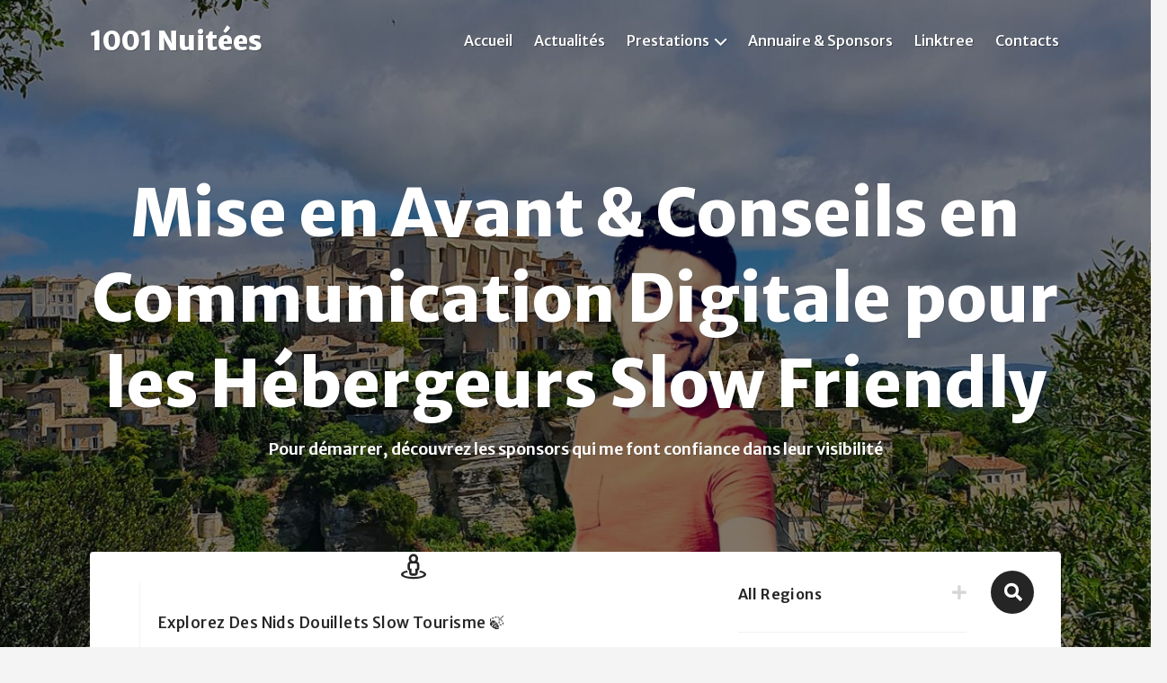

--- FILE ---
content_type: text/html; charset=UTF-8
request_url: https://1001nuitees.fr/?th90_block=related-posts
body_size: 51998
content:
<!DOCTYPE html>
<html lang="fr-FR">
	<head>
		<meta charset="UTF-8">
		<meta http-equiv="X-UA-Compatible" content="IE=edge">
		<meta name="viewport" content="width=device-width, initial-scale=1, minimum-scale=1, user-scalable=1" />
		<link rel="profile" href="https://gmpg.org/xfn/11">
		<title>1001 Nuitées &#8211; Gagnez en visibilité à l&#039;année !</title>
<meta name='robots' content='max-image-preview:large' />
<script id="cookieyes" type="text/javascript" src="https://cdn-cookieyes.com/client_data/6195b8fd1b61280296f4aaf1/script.js"></script><link rel='dns-prefetch' href='//fonts.googleapis.com' />
<link rel='dns-prefetch' href='//code.jquery.com' />
<link rel="alternate" type="application/rss+xml" title="1001 Nuitées &raquo; Flux" href="https://1001nuitees.fr/feed/" />
<link rel="alternate" type="application/rss+xml" title="1001 Nuitées &raquo; Flux des commentaires" href="https://1001nuitees.fr/comments/feed/" />
<style>[consent-id]:not(.rcb-content-blocker):not([consent-transaction-complete]):not([consent-visual-use-parent^="children:"]):not([consent-confirm]){opacity:0!important;}
.rcb-content-blocker+.rcb-content-blocker-children-fallback~*{display:none!important;}</style><link rel="preload" href="https://1001nuitees.fr/wp-content/5931221d3e34a64585c9e1701adec301/dist/1949081076.js?ver=975c5defe73b4b2fde03afbaa384a541" as="script" />
<link rel="preload" href="https://1001nuitees.fr/wp-content/5931221d3e34a64585c9e1701adec301/dist/713053631.js?ver=64a64f3ab0d5ab261ad8ca6eebf70126" as="script" />
<link rel="preload" href="https://1001nuitees.fr/wp-content/plugins/real-cookie-banner/public/lib/animate.css/animate.min.css?ver=4.1.1" as="style" />
<script data-cfasync="false" defer src="https://1001nuitees.fr/wp-content/5931221d3e34a64585c9e1701adec301/dist/1949081076.js?ver=975c5defe73b4b2fde03afbaa384a541" id="real-cookie-banner-vendor-real-cookie-banner-banner-js"></script>
<script type="application/json" data-skip-lazy-load="js-extra" data-skip-moving="true" data-no-defer nitro-exclude data-alt-type="application/ld+json" data-dont-merge data-wpmeteor-nooptimize="true" data-cfasync="false" id="af746fe756c9ab21291f3bc23d0f008f01-js-extra">{"slug":"real-cookie-banner","textDomain":"real-cookie-banner","version":"5.2.10","restUrl":"https:\/\/1001nuitees.fr\/wp-json\/real-cookie-banner\/v1\/","restNamespace":"real-cookie-banner\/v1","restPathObfuscateOffset":"bb11945adf92d343","restRoot":"https:\/\/1001nuitees.fr\/wp-json\/","restQuery":{"_v":"5.2.10","_locale":"user"},"restNonce":"d4d3bfc75e","restRecreateNonceEndpoint":"https:\/\/1001nuitees.fr\/wp-admin\/admin-ajax.php?action=rest-nonce","publicUrl":"https:\/\/1001nuitees.fr\/wp-content\/plugins\/real-cookie-banner\/public\/","chunkFolder":"dist","chunksLanguageFolder":"https:\/\/1001nuitees.fr\/wp-content\/languages\/mo-cache\/real-cookie-banner\/","chunks":{"chunk-config-tab-blocker.lite.js":["fr_FR-83d48f038e1cf6148175589160cda67e","fr_FR-e5c2f3318cd06f18a058318f5795a54b","fr_FR-76129424d1eb6744d17357561a128725","fr_FR-d3d8ada331df664d13fa407b77bc690b"],"chunk-config-tab-blocker.pro.js":["fr_FR-ddf5ae983675e7b6eec2afc2d53654a2","fr_FR-487d95eea292aab22c80aa3ae9be41f0","fr_FR-ab0e642081d4d0d660276c9cebfe9f5d","fr_FR-0f5f6074a855fa677e6086b82145bd50"],"chunk-config-tab-consent.lite.js":["fr_FR-3823d7521a3fc2857511061e0d660408"],"chunk-config-tab-consent.pro.js":["fr_FR-9cb9ecf8c1e8ce14036b5f3a5e19f098"],"chunk-config-tab-cookies.lite.js":["fr_FR-1a51b37d0ef409906245c7ed80d76040","fr_FR-e5c2f3318cd06f18a058318f5795a54b","fr_FR-76129424d1eb6744d17357561a128725"],"chunk-config-tab-cookies.pro.js":["fr_FR-572ee75deed92e7a74abba4b86604687","fr_FR-487d95eea292aab22c80aa3ae9be41f0","fr_FR-ab0e642081d4d0d660276c9cebfe9f5d"],"chunk-config-tab-dashboard.lite.js":["fr_FR-f843c51245ecd2b389746275b3da66b6"],"chunk-config-tab-dashboard.pro.js":["fr_FR-ae5ae8f925f0409361cfe395645ac077"],"chunk-config-tab-import.lite.js":["fr_FR-66df94240f04843e5a208823e466a850"],"chunk-config-tab-import.pro.js":["fr_FR-e5fee6b51986d4ff7a051d6f6a7b076a"],"chunk-config-tab-licensing.lite.js":["fr_FR-e01f803e4093b19d6787901b9591b5a6"],"chunk-config-tab-licensing.pro.js":["fr_FR-4918ea9704f47c2055904e4104d4ffba"],"chunk-config-tab-scanner.lite.js":["fr_FR-b10b39f1099ef599835c729334e38429"],"chunk-config-tab-scanner.pro.js":["fr_FR-752a1502ab4f0bebfa2ad50c68ef571f"],"chunk-config-tab-settings.lite.js":["fr_FR-37978e0b06b4eb18b16164a2d9c93a2c"],"chunk-config-tab-settings.pro.js":["fr_FR-e59d3dcc762e276255c8989fbd1f80e3"],"chunk-config-tab-tcf.lite.js":["fr_FR-4f658bdbf0aa370053460bc9e3cd1f69","fr_FR-e5c2f3318cd06f18a058318f5795a54b","fr_FR-d3d8ada331df664d13fa407b77bc690b"],"chunk-config-tab-tcf.pro.js":["fr_FR-e1e83d5b8a28f1f91f63b9de2a8b181a","fr_FR-487d95eea292aab22c80aa3ae9be41f0","fr_FR-0f5f6074a855fa677e6086b82145bd50"]},"others":{"customizeValuesBanner":"{\"layout\":{\"type\":\"banner\",\"maxHeightEnabled\":false,\"maxHeight\":690,\"dialogMaxWidth\":530,\"dialogPosition\":\"bottomLeft\",\"dialogMargin\":[0,0,0,0],\"bannerPosition\":\"bottom\",\"bannerMaxWidth\":1024,\"dialogBorderRadius\":3,\"borderRadius\":6,\"animationIn\":\"slideInUp\",\"animationInDuration\":500,\"animationInOnlyMobile\":true,\"animationOut\":\"none\",\"animationOutDuration\":500,\"animationOutOnlyMobile\":true,\"overlay\":true,\"overlayBg\":\"#000000\",\"overlayBgAlpha\":50,\"overlayBlur\":2},\"decision\":{\"acceptAll\":\"button\",\"acceptEssentials\":\"button\",\"showCloseIcon\":false,\"acceptIndividual\":\"link\",\"buttonOrder\":\"all,essential,save,individual\",\"showGroups\":false,\"groupsFirstView\":false,\"saveButton\":\"always\"},\"design\":{\"bg\":\"#ffffff\",\"textAlign\":\"center\",\"linkTextDecoration\":\"underline\",\"borderWidth\":0,\"borderColor\":\"#ffffff\",\"fontSize\":11,\"fontColor\":\"#2b2b2b\",\"fontInheritFamily\":true,\"fontFamily\":\"Arial, Helvetica, sans-serif\",\"fontWeight\":\"normal\",\"boxShadowEnabled\":true,\"boxShadowOffsetX\":0,\"boxShadowOffsetY\":5,\"boxShadowBlurRadius\":13,\"boxShadowSpreadRadius\":0,\"boxShadowColor\":\"#000000\",\"boxShadowColorAlpha\":21},\"headerDesign\":{\"inheritBg\":true,\"bg\":\"#f4f4f4\",\"inheritTextAlign\":true,\"textAlign\":\"center\",\"padding\":[17,20,15,20],\"logo\":\"\",\"logoRetina\":\"\",\"logoMaxHeight\":40,\"logoPosition\":\"left\",\"logoMargin\":[5,15,5,15],\"fontSize\":20,\"fontColor\":\"#2b2b2b\",\"fontInheritFamily\":true,\"fontFamily\":\"Arial, Helvetica, sans-serif\",\"fontWeight\":\"normal\",\"borderWidth\":1,\"borderColor\":\"#efefef\"},\"bodyDesign\":{\"padding\":[15,20,5,20],\"descriptionInheritFontSize\":true,\"descriptionFontSize\":13,\"dottedGroupsInheritFontSize\":true,\"dottedGroupsFontSize\":13,\"dottedGroupsBulletColor\":\"#15779b\",\"teachingsInheritTextAlign\":true,\"teachingsTextAlign\":\"center\",\"teachingsSeparatorActive\":true,\"teachingsSeparatorWidth\":50,\"teachingsSeparatorHeight\":1,\"teachingsSeparatorColor\":\"#15779b\",\"teachingsInheritFontSize\":false,\"teachingsFontSize\":12,\"teachingsInheritFontColor\":false,\"teachingsFontColor\":\"#757575\",\"accordionMargin\":[10,0,5,0],\"accordionPadding\":[5,10,5,10],\"accordionArrowType\":\"outlined\",\"accordionArrowColor\":\"#15779b\",\"accordionBg\":\"#ffffff\",\"accordionActiveBg\":\"#f9f9f9\",\"accordionHoverBg\":\"#efefef\",\"accordionBorderWidth\":1,\"accordionBorderColor\":\"#efefef\",\"accordionTitleFontSize\":12,\"accordionTitleFontColor\":\"#2b2b2b\",\"accordionTitleFontWeight\":\"normal\",\"accordionDescriptionMargin\":[5,0,0,0],\"accordionDescriptionFontSize\":12,\"accordionDescriptionFontColor\":\"#757575\",\"accordionDescriptionFontWeight\":\"normal\",\"acceptAllOneRowLayout\":false,\"acceptAllPadding\":[10,10,10,10],\"acceptAllBg\":\"#15779b\",\"acceptAllTextAlign\":\"center\",\"acceptAllFontSize\":18,\"acceptAllFontColor\":\"#ffffff\",\"acceptAllFontWeight\":\"normal\",\"acceptAllBorderWidth\":0,\"acceptAllBorderColor\":\"#000000\",\"acceptAllHoverBg\":\"#11607d\",\"acceptAllHoverFontColor\":\"#ffffff\",\"acceptAllHoverBorderColor\":\"#000000\",\"acceptEssentialsUseAcceptAll\":true,\"acceptEssentialsButtonType\":\"\",\"acceptEssentialsPadding\":[10,10,10,10],\"acceptEssentialsBg\":\"#efefef\",\"acceptEssentialsTextAlign\":\"center\",\"acceptEssentialsFontSize\":18,\"acceptEssentialsFontColor\":\"#0a0a0a\",\"acceptEssentialsFontWeight\":\"normal\",\"acceptEssentialsBorderWidth\":0,\"acceptEssentialsBorderColor\":\"#000000\",\"acceptEssentialsHoverBg\":\"#e8e8e8\",\"acceptEssentialsHoverFontColor\":\"#000000\",\"acceptEssentialsHoverBorderColor\":\"#000000\",\"acceptIndividualPadding\":[5,5,5,5],\"acceptIndividualBg\":\"#ffffff\",\"acceptIndividualTextAlign\":\"center\",\"acceptIndividualFontSize\":16,\"acceptIndividualFontColor\":\"#15779b\",\"acceptIndividualFontWeight\":\"normal\",\"acceptIndividualBorderWidth\":0,\"acceptIndividualBorderColor\":\"#000000\",\"acceptIndividualHoverBg\":\"#ffffff\",\"acceptIndividualHoverFontColor\":\"#11607d\",\"acceptIndividualHoverBorderColor\":\"#000000\"},\"footerDesign\":{\"poweredByLink\":true,\"inheritBg\":false,\"bg\":\"#fcfcfc\",\"inheritTextAlign\":true,\"textAlign\":\"center\",\"padding\":[10,20,15,20],\"fontSize\":14,\"fontColor\":\"#757474\",\"fontInheritFamily\":true,\"fontFamily\":\"Arial, Helvetica, sans-serif\",\"fontWeight\":\"normal\",\"hoverFontColor\":\"#2b2b2b\",\"borderWidth\":1,\"borderColor\":\"#efefef\",\"languageSwitcher\":\"flags\"},\"texts\":{\"headline\":\"Pr\\u00e9f\\u00e9rences en mati\\u00e8re de confidentialit\\u00e9\",\"description\":\"Nous utilisons des cookies et des technologies similaires sur notre site web et traitons vos donn\\u00e9es personnelles (par exemple votre adresse IP), par exemple pour personnaliser le contenu et les publicit\\u00e9s, pour int\\u00e9grer des m\\u00e9dias de fournisseurs tiers ou pour analyser le trafic sur notre site web. Le traitement des donn\\u00e9es peut \\u00e9galement r\\u00e9sulter de l'installation de cookies. Nous partageons ces donn\\u00e9es avec des tiers que nous d\\u00e9signons dans les param\\u00e8tres de confidentialit\\u00e9.<br \\\/><br \\\/>Le traitement des donn\\u00e9es peut avoir lieu avec votre consentement ou sur la base d'un int\\u00e9r\\u00eat l\\u00e9gitime, auquel vous pouvez vous opposer dans les param\\u00e8tres de confidentialit\\u00e9. Vous avez le droit de ne pas donner votre consentement et de le modifier ou de le r\\u00e9voquer ult\\u00e9rieurement. Cette r\\u00e9vocation prend effet imm\\u00e9diatement mais n'affecte pas les donn\\u00e9es d\\u00e9j\\u00e0 trait\\u00e9es. Pour plus d'informations sur l'utilisation de vos donn\\u00e9es, veuillez consulter notre {{privacyPolicy}}privacy policy{{\\\/privacyPolicy}}.\",\"acceptAll\":\"Accepter tout\",\"acceptEssentials\":\"Continuer sans consentement\",\"acceptIndividual\":\"D\\u00e9finir les param\\u00e8tres de confidentialit\\u00e9 individuellement\",\"poweredBy\":\"4\",\"dataProcessingInUnsafeCountries\":\"Certains services traitent des donn\\u00e9es \\u00e0 caract\\u00e8re personnel dans des pays tiers peu s\\u00fbrs. En donnant votre accord, vous consentez \\u00e9galement au traitement des donn\\u00e9es des services labellis\\u00e9s par {{legalBasis}}, avec des risques tels que des recours juridiques inad\\u00e9quats, un acc\\u00e8s non autoris\\u00e9 par les autorit\\u00e9s sans information ou possibilit\\u00e9 d'objection, un transfert non autoris\\u00e9 \\u00e0 des tiers, et des mesures de s\\u00e9curit\\u00e9 des donn\\u00e9es inad\\u00e9quates.\",\"ageNoticeBanner\":\"Vous avez moins de {{minAge}} ans ? Dans ce cas, vous ne pouvez pas accepter les services facultatifs. Demandez \\u00e0 vos parents ou \\u00e0 vos tuteurs l\\u00e9gaux d'accepter ces services avec vous.\",\"ageNoticeBlocker\":\"Vous avez moins de {{minAge}} ans ? Malheureusement, vous n'\\u00eates pas autoris\\u00e9 \\u00e0 accepter ce service pour visualiser ce contenu. Veuillez demander \\u00e0 vos parents ou tuteurs d'accepter le service avec vous !\",\"listServicesNotice\":\"En acceptant tous les services, vous autorisez le chargement de {{services}}. Ces services sont divis\\u00e9s en groupes {{serviceGroups}} en fonction de leur finalit\\u00e9 (appartenance marqu\\u00e9e par des nombres en exposant).\",\"listServicesLegitimateInterestNotice\":\"En outre, les {{services}} sont charg\\u00e9s sur la base d'un int\\u00e9r\\u00eat l\\u00e9gitime.\",\"consentForwardingExternalHosts\":\"Votre consentement s'applique \\u00e9galement aux {{websites}}.\",\"blockerHeadline\":\"{{name}} bloqu\\u00e9 en raison des param\\u00e8tres de confidentialit\\u00e9\",\"blockerLinkShowMissing\":\"Afficher tous les services pour lesquels vous devez encore donner votre accord\",\"blockerLoadButton\":\"Accepter les services et charger le contenu\",\"blockerAcceptInfo\":\"Le chargement du contenu bloqu\\u00e9 modifiera vos param\\u00e8tres de confidentialit\\u00e9. Le contenu de ce service ne sera plus bloqu\\u00e9 \\u00e0 l'avenir.\",\"stickyHistory\":\"Historique des param\\u00e8tres de confidentialit\\u00e9\",\"stickyRevoke\":\"Retirer les consentements\",\"stickyRevokeSuccessMessage\":\"Vous avez retir\\u00e9 avec succ\\u00e8s votre consentement pour les services avec ses cookies et le traitement des donn\\u00e9es \\u00e0 caract\\u00e8re personnel. La page va \\u00eatre recharg\\u00e9e maintenant !\",\"stickyChange\":\"Modifier les param\\u00e8tres de confidentialit\\u00e9\"},\"individualLayout\":{\"inheritDialogMaxWidth\":false,\"dialogMaxWidth\":970,\"inheritBannerMaxWidth\":true,\"bannerMaxWidth\":1980,\"descriptionTextAlign\":\"left\"},\"group\":{\"checkboxBg\":\"#f0f0f0\",\"checkboxBorderWidth\":1,\"checkboxBorderColor\":\"#d2d2d2\",\"checkboxActiveColor\":\"#ffffff\",\"checkboxActiveBg\":\"#15779b\",\"checkboxActiveBorderColor\":\"#11607d\",\"groupInheritBg\":true,\"groupBg\":\"#f4f4f4\",\"groupPadding\":[15,15,15,15],\"groupSpacing\":10,\"groupBorderRadius\":5,\"groupBorderWidth\":1,\"groupBorderColor\":\"#f4f4f4\",\"headlineFontSize\":16,\"headlineFontWeight\":\"normal\",\"headlineFontColor\":\"#2b2b2b\",\"descriptionFontSize\":14,\"descriptionFontColor\":\"#757575\",\"linkColor\":\"#757575\",\"linkHoverColor\":\"#2b2b2b\",\"detailsHideLessRelevant\":true},\"saveButton\":{\"useAcceptAll\":true,\"type\":\"button\",\"padding\":[10,10,10,10],\"bg\":\"#efefef\",\"textAlign\":\"center\",\"fontSize\":18,\"fontColor\":\"#0a0a0a\",\"fontWeight\":\"normal\",\"borderWidth\":0,\"borderColor\":\"#000000\",\"hoverBg\":\"#e8e8e8\",\"hoverFontColor\":\"#000000\",\"hoverBorderColor\":\"#000000\"},\"individualTexts\":{\"headline\":\"Pr\\u00e9f\\u00e9rences individuelles en mati\\u00e8re de respect de la vie priv\\u00e9e\",\"description\":\"Nous utilisons des cookies et des technologies similaires sur notre site web et traitons vos donn\\u00e9es personnelles (par exemple votre adresse IP), par exemple pour personnaliser le contenu et les publicit\\u00e9s, pour int\\u00e9grer des m\\u00e9dias de fournisseurs tiers ou pour analyser le trafic sur notre site web. Le traitement des donn\\u00e9es peut \\u00e9galement r\\u00e9sulter de l'installation de cookies. Nous partageons ces donn\\u00e9es avec des tiers que nous d\\u00e9signons dans les param\\u00e8tres de confidentialit\\u00e9.<br \\\/><br \\\/>Le traitement des donn\\u00e9es peut avoir lieu avec votre consentement ou sur la base d'un int\\u00e9r\\u00eat l\\u00e9gitime, auquel vous pouvez vous opposer dans les param\\u00e8tres de confidentialit\\u00e9. Vous avez le droit de ne pas donner votre consentement et de le modifier ou de le r\\u00e9voquer ult\\u00e9rieurement. Cette r\\u00e9vocation prend effet imm\\u00e9diatement mais n'affecte pas les donn\\u00e9es d\\u00e9j\\u00e0 trait\\u00e9es. Pour plus d'informations sur l'utilisation de vos donn\\u00e9es, veuillez consulter notre {{privacyPolicy}}privacy policy{{\\\/privacyPolicy}}.<br \\\/><br \\\/>Vous trouverez ci-dessous un aper\\u00e7u de tous les services utilis\\u00e9s par ce site web. Vous pouvez consulter des informations d\\u00e9taill\\u00e9es sur chaque service et les accepter individuellement ou exercer votre droit d'opposition.\",\"save\":\"Sauvegarder les choix personnalis\\u00e9s\",\"showMore\":\"Afficher les informations sur le service\",\"hideMore\":\"Masquer les informations sur les services\",\"postamble\":\"\"},\"mobile\":{\"enabled\":true,\"maxHeight\":400,\"hideHeader\":false,\"alignment\":\"bottom\",\"scalePercent\":90,\"scalePercentVertical\":-50},\"sticky\":{\"enabled\":false,\"animationsEnabled\":true,\"alignment\":\"left\",\"bubbleBorderRadius\":50,\"icon\":\"fingerprint\",\"iconCustom\":\"\",\"iconCustomRetina\":\"\",\"iconSize\":30,\"iconColor\":\"#ffffff\",\"bubbleMargin\":[10,20,20,20],\"bubblePadding\":15,\"bubbleBg\":\"#15779b\",\"bubbleBorderWidth\":0,\"bubbleBorderColor\":\"#10556f\",\"boxShadowEnabled\":true,\"boxShadowOffsetX\":0,\"boxShadowOffsetY\":2,\"boxShadowBlurRadius\":5,\"boxShadowSpreadRadius\":1,\"boxShadowColor\":\"#105b77\",\"boxShadowColorAlpha\":40,\"bubbleHoverBg\":\"#ffffff\",\"bubbleHoverBorderColor\":\"#000000\",\"hoverIconColor\":\"#000000\",\"hoverIconCustom\":\"\",\"hoverIconCustomRetina\":\"\",\"menuFontSize\":16,\"menuBorderRadius\":5,\"menuItemSpacing\":10,\"menuItemPadding\":[5,10,5,10]},\"customCss\":{\"css\":\"\",\"antiAdBlocker\":\"y\"}}","isPro":false,"showProHints":false,"proUrl":"https:\/\/devowl.io\/go\/real-cookie-banner?source=rcb-lite","showLiteNotice":true,"frontend":{"groups":"[{\"id\":97,\"name\":\"Essentiel\",\"slug\":\"essentiel\",\"description\":\"Les services essentiels sont n\\u00e9cessaires \\u00e0 la fonctionnalit\\u00e9 de base du site web. Ils ne contiennent que des services techniquement n\\u00e9cessaires. Il n'est pas possible de s'opposer \\u00e0 ces services.\",\"isEssential\":true,\"isDefault\":true,\"items\":[{\"id\":15200,\"name\":\"Real Cookie Banner\",\"purpose\":\"Real Cookie Banner demande aux visiteurs du site web leur consentement pour installer des cookies et traiter des donn\\u00e9es personnelles. A cette fin, un UUID (identification pseudonyme de l'utilisateur) est attribu\\u00e9 \\u00e0 chaque visiteur du site web, qui est valable jusqu'\\u00e0 l'expiration du cookie pour m\\u00e9moriser le consentement. Les cookies sont utilis\\u00e9s pour tester si les cookies peuvent \\u00eatre install\\u00e9s, pour stocker la r\\u00e9f\\u00e9rence au consentement document\\u00e9, pour stocker quels services de quels groupes de services le visiteur a consenti, et, si le consentement est obtenu dans le cadre de 'Transparency & Consent Framework' (TCF), pour stocker le consentement dans les partenaires TCF, les objectifs, les objectifs sp\\u00e9ciaux, les caract\\u00e9ristiques et les caract\\u00e9ristiques sp\\u00e9ciales. Dans le cadre de l'obligation de divulgation conform\\u00e9ment au RGPD, le consentement recueilli est enti\\u00e8rement document\\u00e9. Cela inclut, outre les services et groupes de services auxquels le visiteur a consenti, et si le consentement est obtenu conform\\u00e9ment \\u00e0 la norme TCF, \\u00e0 quels partenaires TCF, finalit\\u00e9s et caract\\u00e9ristiques le visiteur a consenti, tous les param\\u00e8tres de la banni\\u00e8re de cookies au moment du consentement ainsi que les circonstances techniques (par exemple, la taille de la zone affich\\u00e9e au moment du consentement) et les interactions de l'utilisateur (par exemple, cliquer sur des boutons) qui ont conduit au consentement. Le consentement est recueilli une fois par langue.\",\"providerContact\":{\"phone\":\"\",\"email\":\"\",\"link\":\"\"},\"isProviderCurrentWebsite\":true,\"provider\":\"\",\"uniqueName\":\"\",\"isEmbeddingOnlyExternalResources\":false,\"legalBasis\":\"legal-requirement\",\"dataProcessingInCountries\":[],\"dataProcessingInCountriesSpecialTreatments\":[],\"technicalDefinitions\":[{\"type\":\"http\",\"name\":\"real_cookie_banner*\",\"host\":\".1001nuitees.fr\",\"duration\":365,\"durationUnit\":\"d\",\"isSessionDuration\":false,\"purpose\":\"Identifiant unique pour le consentement, mais pas pour le visiteur du site web. Hachure de r\\u00e9vision pour les param\\u00e8tres de la banni\\u00e8re des cookies (textes, couleurs, caract\\u00e9ristiques, groupes de services, services, bloqueurs de contenu, etc.) ID des services et groupes de services autoris\\u00e9s.\"},{\"type\":\"http\",\"name\":\"real_cookie_banner*-tcf\",\"host\":\".1001nuitees.fr\",\"duration\":365,\"durationUnit\":\"d\",\"isSessionDuration\":false,\"purpose\":\"Consentements recueillis dans le cadre du TCF et stock\\u00e9s dans le format TC String, y compris les fournisseurs du TCF, les objectifs, les objectifs sp\\u00e9ciaux, les caract\\u00e9ristiques et les caract\\u00e9ristiques sp\\u00e9ciales.\"},{\"type\":\"http\",\"name\":\"real_cookie_banner*-gcm\",\"host\":\".1001nuitees.fr\",\"duration\":365,\"durationUnit\":\"d\",\"isSessionDuration\":false,\"purpose\":\"Les consentements relatifs aux types de consentement (finalit\\u00e9s) collect\\u00e9s dans le cadre du mode de consentement de Google sont stock\\u00e9s pour tous les services compatibles avec le mode de consentement de Google.\"},{\"type\":\"http\",\"name\":\"real_cookie_banner-test\",\"host\":\".1001nuitees.fr\",\"duration\":365,\"durationUnit\":\"d\",\"isSessionDuration\":false,\"purpose\":\"Cookie mis en place pour tester la fonctionnalit\\u00e9 des cookies HTTP. Il est supprim\\u00e9 imm\\u00e9diatement apr\\u00e8s le test.\"},{\"type\":\"local\",\"name\":\"real_cookie_banner*\",\"host\":\"https:\\\/\\\/1001nuitees.fr\",\"duration\":1,\"durationUnit\":\"d\",\"isSessionDuration\":false,\"purpose\":\"Identifiant unique pour le consentement, mais pas pour le visiteur du site web. Hachure de r\\u00e9vision pour les param\\u00e8tres de la banni\\u00e8re des cookies (textes, couleurs, caract\\u00e9ristiques, groupes de services, services, bloqueurs de contenu, etc.) Identifiant des services et des groupes de services autoris\\u00e9s. N'est stock\\u00e9 que jusqu'\\u00e0 ce que le consentement soit document\\u00e9 sur le serveur du site web.\"},{\"type\":\"local\",\"name\":\"real_cookie_banner*-tcf\",\"host\":\"https:\\\/\\\/1001nuitees.fr\",\"duration\":1,\"durationUnit\":\"d\",\"isSessionDuration\":false,\"purpose\":\"Les consentements recueillis dans le cadre du TCF sont stock\\u00e9s dans le format TC String, y compris les fournisseurs du TCF, les objectifs, les objectifs sp\\u00e9ciaux, les caract\\u00e9ristiques et les caract\\u00e9ristiques sp\\u00e9ciales. Ils ne sont stock\\u00e9s que jusqu'\\u00e0 ce que le consentement soit document\\u00e9 sur le serveur du site web.\"},{\"type\":\"local\",\"name\":\"real_cookie_banner*-gcm\",\"host\":\"https:\\\/\\\/1001nuitees.fr\",\"duration\":1,\"durationUnit\":\"d\",\"isSessionDuration\":false,\"purpose\":\"Les consentements recueillis dans le cadre du mode de consentement de Google sont stock\\u00e9s dans les types de consentement (finalit\\u00e9s) pour tous les services compatibles avec le mode de consentement de Google. Il n'est stock\\u00e9 que jusqu'\\u00e0 ce que le consentement soit document\\u00e9 sur le serveur du site web.\"},{\"type\":\"local\",\"name\":\"real_cookie_banner-consent-queue*\",\"host\":\"https:\\\/\\\/1001nuitees.fr\",\"duration\":1,\"durationUnit\":\"d\",\"isSessionDuration\":false,\"purpose\":\"Mise en cache locale de la s\\u00e9lection dans une banni\\u00e8re de cookies jusqu'\\u00e0 ce que le serveur documente le consentement ; documentation p\\u00e9riodique ou tentative de changement de page si le serveur n'est pas disponible ou surcharg\\u00e9.\"}],\"codeDynamics\":[],\"providerPrivacyPolicyUrl\":\"\",\"providerLegalNoticeUrl\":\"\",\"tagManagerOptInEventName\":\"\",\"tagManagerOptOutEventName\":\"\",\"googleConsentModeConsentTypes\":[],\"executePriority\":10,\"codeOptIn\":\"\",\"executeCodeOptInWhenNoTagManagerConsentIsGiven\":false,\"codeOptOut\":\"\",\"executeCodeOptOutWhenNoTagManagerConsentIsGiven\":false,\"deleteTechnicalDefinitionsAfterOptOut\":false,\"codeOnPageLoad\":\"\",\"presetId\":\"real-cookie-banner\"}]}]","links":[{"id":15199,"label":"Politique de confidentialit\u00e9","pageType":"privacyPolicy","isExternalUrl":false,"pageId":3,"url":"https:\/\/1001nuitees.fr\/politique-de-confidentialite\/","hideCookieBanner":true,"isTargetBlank":true}],"websiteOperator":{"address":"1001 Nuit\u00e9es ","country":"FR","contactEmail":"base64-encoded:Y2RyZ3JlZ29yeUBnbWFpbC5jb20=","contactPhone":"","contactFormUrl":false},"blocker":[],"languageSwitcher":[],"predefinedDataProcessingInSafeCountriesLists":{"GDPR":["AT","BE","BG","HR","CY","CZ","DK","EE","FI","FR","DE","GR","HU","IE","IS","IT","LI","LV","LT","LU","MT","NL","NO","PL","PT","RO","SK","SI","ES","SE"],"DSG":["CH"],"GDPR+DSG":[],"ADEQUACY_EU":["AD","AR","CA","FO","GG","IL","IM","JP","JE","NZ","KR","CH","GB","UY","US"],"ADEQUACY_CH":["DE","AD","AR","AT","BE","BG","CA","CY","HR","DK","ES","EE","FI","FR","GI","GR","GG","HU","IM","FO","IE","IS","IL","IT","JE","LV","LI","LT","LU","MT","MC","NO","NZ","NL","PL","PT","CZ","RO","GB","SK","SI","SE","UY","US"]},"decisionCookieName":"real_cookie_banner-v:3_blog:1_path:55dab2a","revisionHash":"e3769fc480096edefc21cd3513d76c94","territorialLegalBasis":["gdpr-eprivacy"],"setCookiesViaManager":"none","isRespectDoNotTrack":false,"failedConsentDocumentationHandling":"essentials","isAcceptAllForBots":true,"isDataProcessingInUnsafeCountries":false,"isAgeNotice":true,"ageNoticeAgeLimit":15,"isListServicesNotice":true,"isBannerLessConsent":false,"isTcf":false,"isGcm":false,"isGcmListPurposes":false,"hasLazyData":false},"anonymousContentUrl":"https:\/\/1001nuitees.fr\/wp-content\/5931221d3e34a64585c9e1701adec301\/dist\/","anonymousHash":"5931221d3e34a64585c9e1701adec301","hasDynamicPreDecisions":false,"isLicensed":true,"isDevLicense":false,"multilingualSkipHTMLForTag":"","isCurrentlyInTranslationEditorPreview":false,"defaultLanguage":"","currentLanguage":"","activeLanguages":[],"context":"","iso3166OneAlpha2":{"AF":"Afghanistan","ZA":"Afrique du Sud","AL":"Albanie","DZ":"Alg\u00e9rie","DE":"Allemagne","AD":"Andore","AO":"Angola","AI":"Anguilla","AQ":"Antarctique","AG":"Antigua-et-Barbuda","AN":"Antilles N\u00e9erlandaises","SA":"Arabie Saoudite","AR":"Argentine","AM":"Arm\u00e9nie","AW":"Aruba","AU":"Australie","AT":"Autriche","AZ":"Azerba\u00efdjan","BS":"Bahamas","BH":"Bahre\u00efn","BD":"Bangladesh","BB":"Barbade","BE":"Belgique","BZ":"Belize","BJ":"Benin","BM":"Bermude","BT":"Bhoutan","MM":"Birmanie","BY":"Bi\u00e9lorussie","BO":"Bolivie","BA":"Bosnie et Herz\u00e9govine","BW":"Botswana","BN":"Brunei Darussalam","BR":"Br\u00e9sil","BG":"Bulgarie","BF":"Burkina Faso","BI":"Burundi","KH":"Cambodge","CM":"Cameroun","CA":"Canada","CV":"Cap Vert","BQ":"Cara\u00efbes Pays-Bas","CL":"Chili","CN":"Chine","CY":"Chypre","CO":"Colombie","CG":"Congo","CD":"Congo, R\u00e9publique D\u00e9mocratique","KR":"Cor\u00e9e","KP":"Cor\u00e9e du Nord","CR":"Costa Rica","CI":"Cote D'Ivoire","HR":"Croatie","CU":"Cuba","CW":"Cura\u00e7ao","DK":"Danemark","DJ":"Djibouti","ER":"Erythr\u00e9e","ES":"Espagne","EE":"Estonie","FM":"Etats F\u00e9d\u00e9r\u00e9s de Micron\u00e9sie","FJ":"Fidji","FI":"Finlande","FR":"France","RU":"F\u00e9d\u00e9ration de Russie","GA":"Gabon","GM":"Gambie","GH":"Ghana","GI":"Gibraltar","GD":"Grenade","GL":"Groenland","GR":"Gr\u00e8ce","GP":"Guadeloupe","GU":"Guam","GT":"Guatemala","GG":"Guernesey","GN":"Guin\u00e9e","GQ":"Guin\u00e9e \u00e9quatoriale","GW":"Guin\u00e9e-Bissau","GY":"Guyane","GF":"Guyane fran\u00e7aise","GS":"G\u00e9orgie du Sud et \u00eeles Sandwich.","HT":"Ha\u00efti","HN":"Honduras","HK":"Hong Kong","HU":"Hongrie","IN":"Inde","ID":"Indon\u00e9sie","IQ":"Irak","IE":"Irlande","IS":"Islande","IL":"Isra\u00ebl","IT":"Italie","LY":"Jamahiriya Arabe Libyenne","JM":"Jama\u00efque","JP":"Japon","JE":"Jersey","JO":"Jordanie","KZ":"Kazakhstan","KE":"Kenya","KG":"Kirghizistan","KI":"Kiribati","XK":"Kosovo","KW":"Kowe\u00eft","CX":"L'\u00eele de Christmas","DM":"La Dominique","GE":"La G\u00e9orgie","SV":"Le Salvador","KM":"Les Comores","AS":"Les Samoa am\u00e9ricaines","LS":"Lesotho","LV":"Lettonie","LB":"Liban","LR":"Lib\u00e9ria","LI":"Liechtenstein","LT":"Lituanie","LU":"Luxembourg","MO":"Macao","MK":"Mac\u00e9doine","MG":"Madagascar","MY":"Malaisie","MW":"Malawi","MV":"Maldives","ML":"Mali","MT":"Malte","MA":"Maroc","MQ":"Martinique","MU":"Maurice","MR":"Mauritanie","YT":"Mayotte","MX":"Mexique","MD":"Moldavie","MC":"Monaco","MN":"Mongolie","MS":"Montserrat","ME":"Mont\u00e9n\u00e9gro","MZ":"Mozambique","NA":"Namibie","NR":"Nauru","NI":"Nicaragua","NE":"Niger","NG":"Nig\u00e9ria","NU":"Niue","NO":"Norv\u00e8ge","NC":"Nouvelle-Cal\u00e9donie","NZ":"Nouvelle-Z\u00e9lande","NP":"N\u00e9pal","OM":"Oman","UG":"Ouganda","UZ":"Ouzb\u00e9kistan","PK":"Pakistan","PW":"Palau","PA":"Panama","PG":"Papouasie-Nouvelle-Guin\u00e9e","PY":"Paraguay","NL":"Pays-Bas","PH":"Philippines","PN":"Pitcairn","PL":"Pologne","PF":"Polyn\u00e9sie fran\u00e7aise","PR":"Porto Rico","PT":"Portugal","PE":"P\u00e9rou","QA":"Qatar","RO":"Roumanie","GB":"Royaume-Uni","RW":"Rwanda","SY":"R\u00e9publique Arabe Syrienne","LA":"R\u00e9publique D\u00e9mocratique Populaire Lao","IR":"R\u00e9publique Islamique d'Iran","CZ":"R\u00e9publique Tch\u00e8que","CF":"R\u00e9publique centrafricaine","DO":"R\u00e9publique dominicaine","RE":"R\u00e9union","EH":"Sahara occidental","BL":"Saint Barth\u00e9lemy","MF":"Saint Martin","PM":"Saint Pierre et Miquelon","KN":"Saint-Kitts-et-Nevis","SM":"Saint-Marin","SX":"Saint-Martin","VA":"Saint-Si\u00e8ge (\u00c9tat de la Cit\u00e9 du Vatican)","VC":"Saint-Vincent-et-les-Grenadines","SH":"Sainte-H\u00e9l\u00e8ne","LC":"Sainte-Lucie","WS":"Samoa","ST":"Sao Tom\u00e9-et-Principe","RS":"Serbie","SC":"Seychelles","SL":"Sierra Leone","SG":"Singapour","SK":"Slovaquie","SI":"Slov\u00e9nie","SO":"Somalie","SD":"Soudan","LK":"Sri Lanka","SS":"Sud Soudan","CH":"Suisse","SR":"Suriname","SE":"Su\u00e8de","SJ":"Svalbard et Jan Mayen","SZ":"Swaziland","SN":"S\u00e9n\u00e9gal","TJ":"Tadjikistan","TZ":"Tanzanie","TW":"Ta\u00efwan","TD":"Tchad","TF":"Terres australes et antarctiques fran\u00e7aises","PS":"Territoire Palestinien Occup\u00e9","IO":"Territoire britannique de l'oc\u00e9an Indien","TH":"Tha\u00eflande","TL":"Timor-Leste","TG":"Togo","TK":"Tokelau","TO":"Tonga","TT":"Trinit\u00e9-et-Tobago","TN":"Tunisie","TM":"Turkm\u00e9nistan","TR":"Turquie","TV":"Tuvalu","UA":"Ukraine","UY":"Uruguay","VU":"Vanuatu","VE":"Venezuela","VN":"Vietnam","WF":"Wallis et Futuna","YE":"Y\u00e9men","ZM":"Zambie","ZW":"Zimbabwe","EG":"\u00c9gypte","AE":"\u00c9mirats arabes unis","EC":"\u00c9quateur","US":"\u00c9tats-Unis","ET":"\u00c9thiopie","BV":"\u00cele Bouvet","HM":"\u00cele Heard et \u00eeles Mcdonald","NF":"\u00cele Norfolk","IM":"\u00cele de Man","AX":"\u00celes Aland","KY":"\u00celes Ca\u00efmans","CC":"\u00celes Cocos (Keeling)","CK":"\u00celes Cook","FK":"\u00celes Falkland (Malvinas)","FO":"\u00celes F\u00e9ro\u00e9","MP":"\u00celes Mariannes du Nord","MH":"\u00celes Marshall","UM":"\u00celes P\u00e9riph\u00e9riques des \u00c9tats-Unis","SB":"\u00celes Salomon","TC":"\u00celes Turks et Caicos","VG":"\u00celes Vierges britanniques","VI":"\u00celes Vierges, \u00c9tats-Unis"},"visualParentSelectors":{".et_pb_video_box":1,".et_pb_video_slider:has(>.et_pb_slider_carousel %s)":"self",".ast-oembed-container":1,".wpb_video_wrapper":1,".gdlr-core-pbf-background-wrap":1},"isPreventPreDecision":false,"isInvalidateImplicitUserConsent":false,"dependantVisibilityContainers":["[role=\"tabpanel\"]",".eael-tab-content-item",".wpcs_content_inner",".op3-contenttoggleitem-content",".op3-popoverlay-content",".pum-overlay","[data-elementor-type=\"popup\"]",".wp-block-ub-content-toggle-accordion-content-wrap",".w-popup-wrap",".oxy-lightbox_inner[data-inner-content=true]",".oxy-pro-accordion_body",".oxy-tab-content",".kt-accordion-panel",".vc_tta-panel-body",".mfp-hide","div[id^=\"tve_thrive_lightbox_\"]",".brxe-xpromodalnestable",".evcal_eventcard",".divioverlay",".et_pb_toggle_content"],"disableDeduplicateExceptions":[".et_pb_video_slider"],"bannerDesignVersion":12,"bannerI18n":{"showMore":"Voir plus","hideMore":"Cacher","showLessRelevantDetails":"Montrer plus de d\u00e9tails (%s)","hideLessRelevantDetails":"Masquer les d\u00e9tails (%s)","other":"Autre","legalBasis":{"label":"Utilisation sur la base juridique de","consentPersonalData":"Consentement au traitement des donn\u00e9es \u00e0 caract\u00e8re personnel","consentStorage":"Consentement au stockage ou \u00e0 l'acc\u00e8s d'informations sur l'\u00e9quipement terminal de l'utilisateur","legitimateInterestPersonalData":"Int\u00e9r\u00eat l\u00e9gitime pour le traitement des donn\u00e9es \u00e0 caract\u00e8re personnel","legitimateInterestStorage":"Fourniture d'un service num\u00e9rique explicitement demand\u00e9 pour stocker ou acc\u00e9der \u00e0 des informations sur l'\u00e9quipement terminal de l'utilisateur","legalRequirementPersonalData":"Respect d'une obligation l\u00e9gale de traitement des donn\u00e9es \u00e0 caract\u00e8re personnel"},"territorialLegalBasisArticles":{"gdpr-eprivacy":{"dataProcessingInUnsafeCountries":"Art. 49, paragraphe 1, point a) RGPD"},"dsg-switzerland":{"dataProcessingInUnsafeCountries":"Art. 17, paragraphe 1, point a) LPD (Suisse)"}},"legitimateInterest":"Int\u00e9r\u00eat l\u00e9gitime","consent":"Consentement","crawlerLinkAlert":"Nous avons constat\u00e9 que vous \u00eates un robot. Seules les personnes physiques peuvent consentir \u00e0 l'utilisation de cookies et au traitement de donn\u00e9es \u00e0 caract\u00e8re personnel. Par cons\u00e9quent, le lien n'a aucune fonction pour vous.","technicalCookieDefinitions":"D\u00e9finitions d'un cookie technique","technicalCookieName":"Nom du cookie technique","usesCookies":"Utilisations des cookies","cookieRefresh":"Actualisation des cookies","usesNonCookieAccess":"Utilise des donn\u00e9es de type cookie (LocalStorage, SessionStorage, IndexDB, etc.)","host":"H\u00e9bergement","duration":"Dur\u00e9e","noExpiration":"Aucune expiration","type":"Type","purpose":"Finalit\u00e9s","purposes":"Finalit\u00e9s","headerTitlePrivacyPolicyHistory":"Historique de vos param\u00e8tres de confidentialit\u00e9","skipToConsentChoices":"Passer aux choix de consentement","historyLabel":"Afficher le consentement de","historyItemLoadError":"La lecture du consentement a \u00e9chou\u00e9. Veuillez r\u00e9essayer plus tard !","historySelectNone":"Pas encore consenti \u00e0","provider":"Fournisseur","providerContactPhone":"T\u00e9l\u00e9phone","providerContactEmail":"Courriel","providerContactLink":"Formulaire de contact","providerPrivacyPolicyUrl":"Politique de Confidentialit\u00e9","providerLegalNoticeUrl":"Mentions l\u00e9gales","nonStandard":"Traitement non standardis\u00e9 des donn\u00e9es","nonStandardDesc":"Certains services installent des cookies et\/ou traitent des donn\u00e9es \u00e0 caract\u00e8re personnel sans respecter les normes de communication du consentement. Ces services sont divis\u00e9s en plusieurs groupes. Les services dits \"essentiels\" sont utilis\u00e9s sur la base de l'int\u00e9r\u00eat l\u00e9gitime et ne peuvent \u00eatre exclus (une objection peut \u00eatre formul\u00e9e par courrier \u00e9lectronique ou par lettre conform\u00e9ment \u00e0 la politique de confidentialit\u00e9), tandis que tous les autres services ne sont utilis\u00e9s qu'apr\u00e8s avoir obtenu le consentement de l'utilisateur.","dataProcessingInThirdCountries":"Traitement des donn\u00e9es dans les pays tiers","safetyMechanisms":{"label":"M\u00e9canismes d'encadrement pour la transmission des donn\u00e9es","standardContractualClauses":"Clauses contractuelles types","adequacyDecision":"D\u00e9cision d'ad\u00e9quation","eu":"UE","switzerland":"Suisse","bindingCorporateRules":"R\u00e8gles d'entreprise contraignantes","contractualGuaranteeSccSubprocessors":"Garantie contractuelle pour les clauses contractuelles types avec les sous-traitants"},"durationUnit":{"n1":{"s":"seconde","m":"minute","h":"heure","d":"jour","mo":"mois","y":"ann\u00e9e"},"nx":{"s":"secondes","m":"minutes","h":"heures","d":"jours","mo":"mois","y":"ann\u00e9es"}},"close":"Fermer","closeWithoutSaving":"Fermer sans sauvegarder","yes":"Oui","no":"Non","unknown":"Inconnu","none":"Aucun","noLicense":"Aucune licence n'est activ\u00e9e - ne pas utiliser pour la production !","devLicense":"Licence du produit non utilisable pour la production !","devLicenseLearnMore":"En savoir plus","devLicenseLink":"https:\/\/devowl.io\/knowledge-base\/license-installation-type\/","andSeparator":" et ","deprecated":{"appropriateSafeguard":"Sauvegarde appropri\u00e9e","dataProcessingInUnsafeCountries":"Traitement des donn\u00e9es dans des pays tiers non s\u00fbrs","legalRequirement":"Conformit\u00e9 avec une obligation l\u00e9gale"}},"pageRequestUuid4":"a98d1f373-0b80-4786-b147-1509848fc7e1","pageByIdUrl":"https:\/\/1001nuitees.fr?page_id","pluginUrl":"https:\/\/devowl.io\/wordpress-real-cookie-banner\/"}}</script><script data-skip-lazy-load="js-extra" data-skip-moving="true" data-no-defer nitro-exclude data-alt-type="application/ld+json" data-dont-merge data-wpmeteor-nooptimize="true" data-cfasync="false" id="af746fe756c9ab21291f3bc23d0f008f02-js-extra">
(()=>{var x=function (a,b){return-1<["codeOptIn","codeOptOut","codeOnPageLoad","contactEmail"].indexOf(a)&&"string"==typeof b&&b.startsWith("base64-encoded:")?window.atob(b.substr(15)):b},t=(e,t)=>new Proxy(e,{get:(e,n)=>{let r=Reflect.get(e,n);return n===t&&"string"==typeof r&&(r=JSON.parse(r,x),Reflect.set(e,n,r)),r}}),n=JSON.parse(document.getElementById("af746fe756c9ab21291f3bc23d0f008f01-js-extra").innerHTML,x);window.Proxy?n.others.frontend=t(n.others.frontend,"groups"):n.others.frontend.groups=JSON.parse(n.others.frontend.groups,x);window.Proxy?n.others=t(n.others,"customizeValuesBanner"):n.others.customizeValuesBanner=JSON.parse(n.others.customizeValuesBanner,x);;window.realCookieBanner=n;window[Math.random().toString(36)]=n;
})();
</script><script data-cfasync="false" id="real-cookie-banner-banner-js-before">
((a,b)=>{a[b]||(a[b]={unblockSync:()=>undefined},["consentSync"].forEach(c=>a[b][c]=()=>({cookie:null,consentGiven:!1,cookieOptIn:!0})),["consent","consentAll","unblock"].forEach(c=>a[b][c]=(...d)=>new Promise(e=>a.addEventListener(b,()=>{a[b][c](...d).then(e)},{once:!0}))))})(window,"consentApi");
//# sourceURL=real-cookie-banner-banner-js-before
</script>
<script data-cfasync="false" defer src="https://1001nuitees.fr/wp-content/5931221d3e34a64585c9e1701adec301/dist/713053631.js?ver=64a64f3ab0d5ab261ad8ca6eebf70126" id="real-cookie-banner-banner-js"></script>
<link rel='stylesheet' id='animate-css-css' href='https://1001nuitees.fr/wp-content/plugins/real-cookie-banner/public/lib/animate.css/animate.min.css?ver=4.1.1' media='all' />
<link rel="alternate" title="oEmbed (JSON)" type="application/json+oembed" href="https://1001nuitees.fr/wp-json/oembed/1.0/embed?url=https%3A%2F%2F1001nuitees.fr%2F" />
<link rel="alternate" title="oEmbed (XML)" type="text/xml+oembed" href="https://1001nuitees.fr/wp-json/oembed/1.0/embed?url=https%3A%2F%2F1001nuitees.fr%2F&#038;format=xml" />
<style id='wp-img-auto-sizes-contain-inline-css'>
img:is([sizes=auto i],[sizes^="auto," i]){contain-intrinsic-size:3000px 1500px}
/*# sourceURL=wp-img-auto-sizes-contain-inline-css */
</style>
<style id='wp-emoji-styles-inline-css'>

	img.wp-smiley, img.emoji {
		display: inline !important;
		border: none !important;
		box-shadow: none !important;
		height: 1em !important;
		width: 1em !important;
		margin: 0 0.07em !important;
		vertical-align: -0.1em !important;
		background: none !important;
		padding: 0 !important;
	}
/*# sourceURL=wp-emoji-styles-inline-css */
</style>
<link rel='stylesheet' id='wp-block-library-css' href='https://1001nuitees.fr/wp-includes/css/dist/block-library/style.min.css?ver=6.9' media='all' />
<link rel='stylesheet' id='wc-blocks-style-css' href='https://1001nuitees.fr/wp-content/plugins/woocommerce/assets/client/blocks/wc-blocks.css?ver=wc-9.8.6' media='all' />
<style id='global-styles-inline-css'>
:root{--wp--preset--aspect-ratio--square: 1;--wp--preset--aspect-ratio--4-3: 4/3;--wp--preset--aspect-ratio--3-4: 3/4;--wp--preset--aspect-ratio--3-2: 3/2;--wp--preset--aspect-ratio--2-3: 2/3;--wp--preset--aspect-ratio--16-9: 16/9;--wp--preset--aspect-ratio--9-16: 9/16;--wp--preset--color--black: #000000;--wp--preset--color--cyan-bluish-gray: #abb8c3;--wp--preset--color--white: #ffffff;--wp--preset--color--pale-pink: #f78da7;--wp--preset--color--vivid-red: #cf2e2e;--wp--preset--color--luminous-vivid-orange: #ff6900;--wp--preset--color--luminous-vivid-amber: #fcb900;--wp--preset--color--light-green-cyan: #7bdcb5;--wp--preset--color--vivid-green-cyan: #00d084;--wp--preset--color--pale-cyan-blue: #8ed1fc;--wp--preset--color--vivid-cyan-blue: #0693e3;--wp--preset--color--vivid-purple: #9b51e0;--wp--preset--color--very-dark-gray: #23282d;--wp--preset--color--strong-red: #ab0303;--wp--preset--color--strong-green: #0e490b;--wp--preset--color--royal-blue: #2489d3;--wp--preset--color--strong-magenta: #861890;--wp--preset--color--very-light-gray: #eee;--wp--preset--color--very-light-red: #f9e8e8;--wp--preset--color--very-light-green: #e6f9e5;--wp--preset--color--very-light-blue: #e7f2f5;--wp--preset--color--very-light-yellow: #f8f9cd;--wp--preset--gradient--vivid-cyan-blue-to-vivid-purple: linear-gradient(135deg,rgb(6,147,227) 0%,rgb(155,81,224) 100%);--wp--preset--gradient--light-green-cyan-to-vivid-green-cyan: linear-gradient(135deg,rgb(122,220,180) 0%,rgb(0,208,130) 100%);--wp--preset--gradient--luminous-vivid-amber-to-luminous-vivid-orange: linear-gradient(135deg,rgb(252,185,0) 0%,rgb(255,105,0) 100%);--wp--preset--gradient--luminous-vivid-orange-to-vivid-red: linear-gradient(135deg,rgb(255,105,0) 0%,rgb(207,46,46) 100%);--wp--preset--gradient--very-light-gray-to-cyan-bluish-gray: linear-gradient(135deg,rgb(238,238,238) 0%,rgb(169,184,195) 100%);--wp--preset--gradient--cool-to-warm-spectrum: linear-gradient(135deg,rgb(74,234,220) 0%,rgb(151,120,209) 20%,rgb(207,42,186) 40%,rgb(238,44,130) 60%,rgb(251,105,98) 80%,rgb(254,248,76) 100%);--wp--preset--gradient--blush-light-purple: linear-gradient(135deg,rgb(255,206,236) 0%,rgb(152,150,240) 100%);--wp--preset--gradient--blush-bordeaux: linear-gradient(135deg,rgb(254,205,165) 0%,rgb(254,45,45) 50%,rgb(107,0,62) 100%);--wp--preset--gradient--luminous-dusk: linear-gradient(135deg,rgb(255,203,112) 0%,rgb(199,81,192) 50%,rgb(65,88,208) 100%);--wp--preset--gradient--pale-ocean: linear-gradient(135deg,rgb(255,245,203) 0%,rgb(182,227,212) 50%,rgb(51,167,181) 100%);--wp--preset--gradient--electric-grass: linear-gradient(135deg,rgb(202,248,128) 0%,rgb(113,206,126) 100%);--wp--preset--gradient--midnight: linear-gradient(135deg,rgb(2,3,129) 0%,rgb(40,116,252) 100%);--wp--preset--font-size--small: 13px;--wp--preset--font-size--medium: 20px;--wp--preset--font-size--large: 36px;--wp--preset--font-size--x-large: 42px;--wp--preset--font-family--inter: "Inter", sans-serif;--wp--preset--font-family--cardo: Cardo;--wp--preset--spacing--20: 0.44rem;--wp--preset--spacing--30: 0.67rem;--wp--preset--spacing--40: 1rem;--wp--preset--spacing--50: 1.5rem;--wp--preset--spacing--60: 2.25rem;--wp--preset--spacing--70: 3.38rem;--wp--preset--spacing--80: 5.06rem;--wp--preset--shadow--natural: 6px 6px 9px rgba(0, 0, 0, 0.2);--wp--preset--shadow--deep: 12px 12px 50px rgba(0, 0, 0, 0.4);--wp--preset--shadow--sharp: 6px 6px 0px rgba(0, 0, 0, 0.2);--wp--preset--shadow--outlined: 6px 6px 0px -3px rgb(255, 255, 255), 6px 6px rgb(0, 0, 0);--wp--preset--shadow--crisp: 6px 6px 0px rgb(0, 0, 0);}:where(.is-layout-flex){gap: 0.5em;}:where(.is-layout-grid){gap: 0.5em;}body .is-layout-flex{display: flex;}.is-layout-flex{flex-wrap: wrap;align-items: center;}.is-layout-flex > :is(*, div){margin: 0;}body .is-layout-grid{display: grid;}.is-layout-grid > :is(*, div){margin: 0;}:where(.wp-block-columns.is-layout-flex){gap: 2em;}:where(.wp-block-columns.is-layout-grid){gap: 2em;}:where(.wp-block-post-template.is-layout-flex){gap: 1.25em;}:where(.wp-block-post-template.is-layout-grid){gap: 1.25em;}.has-black-color{color: var(--wp--preset--color--black) !important;}.has-cyan-bluish-gray-color{color: var(--wp--preset--color--cyan-bluish-gray) !important;}.has-white-color{color: var(--wp--preset--color--white) !important;}.has-pale-pink-color{color: var(--wp--preset--color--pale-pink) !important;}.has-vivid-red-color{color: var(--wp--preset--color--vivid-red) !important;}.has-luminous-vivid-orange-color{color: var(--wp--preset--color--luminous-vivid-orange) !important;}.has-luminous-vivid-amber-color{color: var(--wp--preset--color--luminous-vivid-amber) !important;}.has-light-green-cyan-color{color: var(--wp--preset--color--light-green-cyan) !important;}.has-vivid-green-cyan-color{color: var(--wp--preset--color--vivid-green-cyan) !important;}.has-pale-cyan-blue-color{color: var(--wp--preset--color--pale-cyan-blue) !important;}.has-vivid-cyan-blue-color{color: var(--wp--preset--color--vivid-cyan-blue) !important;}.has-vivid-purple-color{color: var(--wp--preset--color--vivid-purple) !important;}.has-black-background-color{background-color: var(--wp--preset--color--black) !important;}.has-cyan-bluish-gray-background-color{background-color: var(--wp--preset--color--cyan-bluish-gray) !important;}.has-white-background-color{background-color: var(--wp--preset--color--white) !important;}.has-pale-pink-background-color{background-color: var(--wp--preset--color--pale-pink) !important;}.has-vivid-red-background-color{background-color: var(--wp--preset--color--vivid-red) !important;}.has-luminous-vivid-orange-background-color{background-color: var(--wp--preset--color--luminous-vivid-orange) !important;}.has-luminous-vivid-amber-background-color{background-color: var(--wp--preset--color--luminous-vivid-amber) !important;}.has-light-green-cyan-background-color{background-color: var(--wp--preset--color--light-green-cyan) !important;}.has-vivid-green-cyan-background-color{background-color: var(--wp--preset--color--vivid-green-cyan) !important;}.has-pale-cyan-blue-background-color{background-color: var(--wp--preset--color--pale-cyan-blue) !important;}.has-vivid-cyan-blue-background-color{background-color: var(--wp--preset--color--vivid-cyan-blue) !important;}.has-vivid-purple-background-color{background-color: var(--wp--preset--color--vivid-purple) !important;}.has-black-border-color{border-color: var(--wp--preset--color--black) !important;}.has-cyan-bluish-gray-border-color{border-color: var(--wp--preset--color--cyan-bluish-gray) !important;}.has-white-border-color{border-color: var(--wp--preset--color--white) !important;}.has-pale-pink-border-color{border-color: var(--wp--preset--color--pale-pink) !important;}.has-vivid-red-border-color{border-color: var(--wp--preset--color--vivid-red) !important;}.has-luminous-vivid-orange-border-color{border-color: var(--wp--preset--color--luminous-vivid-orange) !important;}.has-luminous-vivid-amber-border-color{border-color: var(--wp--preset--color--luminous-vivid-amber) !important;}.has-light-green-cyan-border-color{border-color: var(--wp--preset--color--light-green-cyan) !important;}.has-vivid-green-cyan-border-color{border-color: var(--wp--preset--color--vivid-green-cyan) !important;}.has-pale-cyan-blue-border-color{border-color: var(--wp--preset--color--pale-cyan-blue) !important;}.has-vivid-cyan-blue-border-color{border-color: var(--wp--preset--color--vivid-cyan-blue) !important;}.has-vivid-purple-border-color{border-color: var(--wp--preset--color--vivid-purple) !important;}.has-vivid-cyan-blue-to-vivid-purple-gradient-background{background: var(--wp--preset--gradient--vivid-cyan-blue-to-vivid-purple) !important;}.has-light-green-cyan-to-vivid-green-cyan-gradient-background{background: var(--wp--preset--gradient--light-green-cyan-to-vivid-green-cyan) !important;}.has-luminous-vivid-amber-to-luminous-vivid-orange-gradient-background{background: var(--wp--preset--gradient--luminous-vivid-amber-to-luminous-vivid-orange) !important;}.has-luminous-vivid-orange-to-vivid-red-gradient-background{background: var(--wp--preset--gradient--luminous-vivid-orange-to-vivid-red) !important;}.has-very-light-gray-to-cyan-bluish-gray-gradient-background{background: var(--wp--preset--gradient--very-light-gray-to-cyan-bluish-gray) !important;}.has-cool-to-warm-spectrum-gradient-background{background: var(--wp--preset--gradient--cool-to-warm-spectrum) !important;}.has-blush-light-purple-gradient-background{background: var(--wp--preset--gradient--blush-light-purple) !important;}.has-blush-bordeaux-gradient-background{background: var(--wp--preset--gradient--blush-bordeaux) !important;}.has-luminous-dusk-gradient-background{background: var(--wp--preset--gradient--luminous-dusk) !important;}.has-pale-ocean-gradient-background{background: var(--wp--preset--gradient--pale-ocean) !important;}.has-electric-grass-gradient-background{background: var(--wp--preset--gradient--electric-grass) !important;}.has-midnight-gradient-background{background: var(--wp--preset--gradient--midnight) !important;}.has-small-font-size{font-size: var(--wp--preset--font-size--small) !important;}.has-medium-font-size{font-size: var(--wp--preset--font-size--medium) !important;}.has-large-font-size{font-size: var(--wp--preset--font-size--large) !important;}.has-x-large-font-size{font-size: var(--wp--preset--font-size--x-large) !important;}
/*# sourceURL=global-styles-inline-css */
</style>

<style id='classic-theme-styles-inline-css'>
/*! This file is auto-generated */
.wp-block-button__link{color:#fff;background-color:#32373c;border-radius:9999px;box-shadow:none;text-decoration:none;padding:calc(.667em + 2px) calc(1.333em + 2px);font-size:1.125em}.wp-block-file__button{background:#32373c;color:#fff;text-decoration:none}
/*# sourceURL=/wp-includes/css/classic-themes.min.css */
</style>
<link rel='stylesheet' id='dashicons-css' href='https://1001nuitees.fr/wp-includes/css/dashicons.min.css?ver=6.9' media='all' />
<link rel='stylesheet' id='post-views-counter-frontend-css' href='https://1001nuitees.fr/wp-content/plugins/post-views-counter/css/frontend.min.css?ver=1.5.3' media='all' />
<link rel='stylesheet' id='woocommerce-layout-css' href='https://1001nuitees.fr/wp-content/plugins/woocommerce/assets/css/woocommerce-layout.css?ver=9.8.6' media='all' />
<link rel='stylesheet' id='woocommerce-smallscreen-css' href='https://1001nuitees.fr/wp-content/plugins/woocommerce/assets/css/woocommerce-smallscreen.css?ver=9.8.6' media='only screen and (max-width: 768px)' />
<link rel='stylesheet' id='woocommerce-general-css' href='https://1001nuitees.fr/wp-content/plugins/woocommerce/assets/css/woocommerce.css?ver=9.8.6' media='all' />
<style id='woocommerce-inline-inline-css'>
.woocommerce form .form-row .required { visibility: visible; }
/*# sourceURL=woocommerce-inline-inline-css */
</style>
<link rel='stylesheet' id='wp-job-manager-job-listings-css' href='https://1001nuitees.fr/wp-content/plugins/wp-job-manager/assets/dist/css/job-listings.css?ver=598383a28ac5f9f156e4' media='all' />
<link rel='stylesheet' id='grw-public-main-css-css' href='https://1001nuitees.fr/wp-content/plugins/widget-google-reviews/assets/css/public-main.css?ver=5.9.1' media='all' />
<link rel='stylesheet' id='brands-styles-css' href='https://1001nuitees.fr/wp-content/plugins/woocommerce/assets/css/brands.css?ver=9.8.6' media='all' />
<link rel='stylesheet' id='hubhood-google-fonts-css' href='https://fonts.googleapis.com/css?family=Merriweather+Sans%3A400%2C500%2C600%2C700%2C800%2C900&#038;subset=latin-ext&#038;display=swap&#038;ver=1.0.0' media='all' />
<link rel='stylesheet' id='bootstrap-css' href='https://1001nuitees.fr/wp-content/themes/hubhood/assets/lib/bootstrap/css/bootstrap.min.css?ver=3.3.7' media='all' />
<link rel='stylesheet' id='font-awesome-css' href='https://1001nuitees.fr/wp-content/themes/hubhood/assets/fonts/icons/awesome/css/import-icons.min.css?ver=5.15.1' media='all' />
<link rel='stylesheet' id='lightbox-css' href='https://1001nuitees.fr/wp-content/themes/hubhood/assets/lib/lightbox2/css/lightbox.min.css?ver=2.10.0' media='all' />
<link rel='stylesheet' id='fancybox-css' href='https://1001nuitees.fr/wp-content/themes/hubhood/assets/lib/fancybox/dist/jquery.fancybox.min.css?ver=2.10.0' media='all' />
<link rel='stylesheet' id='leaflet-css' href='https://1001nuitees.fr/wp-content/themes/hubhood/assets/lib/leaflet/css/leaflet.min.css?ver=1.7.1' media='all' />
<link rel='stylesheet' id='lity-css' href='https://1001nuitees.fr/wp-content/themes/hubhood/assets/lib/lity/dist/lity.min.css?ver=2.3.1' media='all' />
<link rel='stylesheet' id='intl-tel-input-css' href='https://1001nuitees.fr/wp-content/themes/hubhood/assets/lib/intl-tel-input/build/css/intlTelInput.min.css?ver=16.0.0' media='all' />
<link rel='stylesheet' id='glide-css' href='https://1001nuitees.fr/wp-content/themes/hubhood/assets/lib/glide/glide.core.min.css?ver=3.4.1' media='all' />
<link rel='stylesheet' id='simplebar-css' href='https://1001nuitees.fr/wp-content/themes/hubhood/assets/lib/simplebar/src/simplebar.css?ver=5.3.3' media='all' />
<link rel='stylesheet' id='jquery-ui-datepicker-addon-css' href='https://1001nuitees.fr/wp-content/themes/hubhood/assets/lib/datetimepicker/dist/jquery-ui-timepicker-addon.min.css?ver=1.6.3' media='all' />
<link rel='stylesheet' id='mediaelement-css' href='https://1001nuitees.fr/wp-includes/js/mediaelement/mediaelementplayer-legacy.min.css?ver=4.2.17' media='all' />
<link rel='stylesheet' id='jquery-ui-css' href='//code.jquery.com/ui/1.13.3/themes/smoothness/jquery-ui.min.css?ver=1.13.3' media='all' />
<link rel='stylesheet' id='hubhood-select2-css' href='https://1001nuitees.fr/wp-content/themes/hubhood/assets/lib/select2/select2.min.css?ver=4.0.6' media='all' />
<link rel='stylesheet' id='hubhood-main-style-css' href='https://1001nuitees.fr/wp-content/themes/hubhood/assets/css/frontend.css?ver=1.6.1.3913892' media='all' />
<style id='hubhood-main-style-inline-css'>
body,#content,.hubhood-hidden-footer #content,.job_listing > section,.hubhood-gallery-slideshow-separator{background-color:#f4f4f4;}
body,.leaflet-cluster,.marker-cluster div,.leaflet-pop-category,.hubhood-search-categories .hubhood-listing-categories a,.page-template-front-page .hubhood-widget-subtitle,.hubhood-page-subtitle,.leaflet-pop-address,.hubhood-listing-amenities-wrapper h5,h3 label,body .hubhood-date-list-item-buttons .atcb-button,#reply-title small,blockquote p cite,.wp-block-quote p cite,.wp-block-quote p footer,.widget li h3,.hubhood-testimonial-review-text,.hubhood-listing-amenities-inner a,.single-product .summary.entry-summary .price del .woocommerce-Price-amount.amount,.hubhood-booking-popup .summary.entry-summary .price del .woocommerce-Price-amount.amount,.hubhood-popup-rating,.hubhood-rating-count,.author-avatar ~ .hubhood-post-by-name .hubhood-author-name,.button,.hubhood-woo-product-card .hubhood-card-content .hubhood-ribbon,.hubhood-review-popup .hubhood-panel-form #reply-title{font-family:"Merriweather Sans",sans-serif,serif; font-weight: normal;}.wpac a,.wp-gr.wpac .grw-slider-header-inner .wp-google-right .wp-google-name span, .wp-google-wr a {font-family:"Merriweather Sans",sans-serif,serif !important;}.select2-container--default .select2-search--inline .select2-search__field{font-family:"Merriweather Sans",sans-serif,serif;}.hubhood-search-box-full form input[type="text"]{font-family:"Merriweather Sans",sans-serif,serif;}h1,h2,h3,h4,h5,h6,.hubhood-hero-text-inner, .hubhood-term-card-title, .hubhood-term-counter, .hubhood-terms,.hubhood-logo a,.wp-block-cover-text,.hubhood-author-name,.post-data,.wcfm_dashboard_item_title,#wcfmmp-store .tab_area .tab_links li a,#wcfmmp-store .user_name,#wcfmmp-store #wcfm_store_header h1.wcfm_store_title,.hubhood-featured-ribbon,.leaflet-pop-title, .hubhood-popup-title div,.widget-title,.widget > [class*="wp-block-"] > label,.hubhood-card-content-title,.entry-content .hubhood-card-content-title,.page-content h1, .page-content h2, .page-content h3, .comment-content h1, .comment-content h2, .comment-content h3,.page-content .widget-title,.entry-content h2, .comment-content h2, .hubhood-front-page-widgetized-section .wp-block-search__label,.hubhood-term-text,.hubhood-ribbon,.woocommerce-MyAccount-navigation-link a,.woocommerce-edit-account legend,label[for*="wc_bookings_field"],label[for*="wc-bookings"],.wc-bookings-date-picker .label,.single-product .summary.entry-summary p.price,.single-product .summary.entry-summary span.price,.hubhood-booking-popup .summary.entry-summary p.price,.hubhood-booking-popup .summary.entry-summary span.price,.ui-datepicker-title,.hubhood-booking-permalink,.reviews_heading,.rating_number,.user_rated,.hubhood-page-header-content .hubhood-post-meta-wrapper .posted-on,.hubhood-feature-item .hubhood-feature-item-title span,.entry-content table thead tr th,.comment-content table thead tr th,.hubhood-listing-description-text table thead tr th,strong, b, .hubhood-strong,.hubhood-clean-search-by-filters-button ~ .tooltip .tooltip-inner,.hubhood-clean-search-input-button ~ .tooltip .tooltip-inner,.wp-block-cover p,.wp-block-cover h2,.wp-block-cover-image p,.wp-block-cover-image h2,dt,.has-drop-cap:not(:focus)::first-letter,.has-medium-font-size,.has-large-font-size,.has-huge-font-size,blockquote p,.wp-block-quote p,.hubhood-package-price,.hubhood-author-vote,.comment-box .comment-name,.hubhood-review-popup .hubhood-panel-form #reply-title,.hubhood-term-name-big,.hubhood-login-welcome,.hubhood-business-day-letter,li a.rsswidget,.hubhood-view-counter span,.woocommerce-page div.product .woocommerce-tabs ul.tabs li,.hubhood-grid-design-image-block .hubhood-card-category-name,.tooltip-inner,.hubhood-sale-price,.single-product .summary.entry-summary .price .woocommerce-Price-amount.amount,.hubhood-booking-popup .summary.entry-summary .price .woocommerce-Price-amount.amount,.hubhood-package-description .woocommerce-Price-amount.amount,article thead,.hubhood-listing-search-input-field,.hubhood-listing-search-menu li a,#comments thead,#calendar_wrap thead,#secondary thead,article tbody th,#comments tbody th,#calendar_wrap tbody th,#secondary tbody th,article tfoot,#comments tfoot,#calendar_wrap tfoot,#secondary tfoot,.hubhood-pricing-menu-items .nav-tabs>li>a,.hubhood-price-item-tag-label,.hubhood-pricing-item .hubhood-price-item-title,.hubhood-header-more-info,.hubhood-price-item-price-value,.hubhood-search-regions .hubhood-regions-list a.current,span.lsl-login-new-text,.hubhood-is-desktop.hubhood-ready-for-hover.hubhood_expansive_excerpt.hubhood-card-detail-row-default .hubhood-card-content .hubhood-listing-address,.hubhood-references-distance-metering,.hubhood-card-geolocated-distance,.comment-awaiting-moderation.label-info,.hubhood-pricing-packages-v2 .hubhood-package-subtitle p,.hubhood-listing-price-range-title,.hubhood-listing-average-rating,.job-manager-jobs .job_title > a{font-weight:800;font-family:"Merriweather Sans",sans-serif,serif;}h3,h4{font-weight:700}h5,h6{font-weight:600}@media only screen and (max-width: 480px){.hubhood-search-highlight-tip-inner{font-size:15px;font-weight:800;font-family:"Merriweather Sans",sans-serif,serif;}}
			.hubhood-featured-heading-title-word:before {
			        background-image    : url("data:image/svg+xml;utf8,<svg xmlns='http://www.w3.org/2000/svg' xmlns:xlink='http://www.w3.org/1999/xlink' width='400' height='400'><g fill-rule='evenodd'><path fill='rgb(200,150,45)' d='M195.443.614c-.338.338-.696.563-.797.5s-.691.329-1.314.87-1.222.962-1.332.934c-.322-.081-6.4 5.872-6.4 6.268 0 .198-.359.474-.798.613-.806.256-4.08 3.208-9.406 8.479-1.599 1.582-2.98 2.804-3.07 2.715s-1.378 1.081-2.864 2.601-3.052 2.876-3.481 3.012-.781.404-.781.594-.359.46-.798.599-1.098.554-1.466.922c-.82.821-6.78.978-7.266.192-.162-.262-.649-.473-1.082-.469-1.101.011-4.335-.956-4.643-1.388-.141-.197-.443-.242-.673-.101s-.515.099-.635-.096-.983-.476-1.916-.625-1.792-.425-1.909-.613-.754-.427-1.416-.531c-1.133-.179-7.047-1.999-8.796-2.708-.44-.179-1.79-.533-3-.788s-2.767-.718-3.46-1.029-1.686-.565-2.206-.565-1.646-.375-2.502-.834c-2.505-1.342-8.063-1.249-10.211.172-.882.584-1.727 1.062-1.877 1.062-.484 0-2.905 2.939-2.697 3.275.11.179.024.325-.192.325-.356 0-1.006 2.021-.851 2.649.035.144-.098.372-.297.506-.487.33-1.938 3.447-2.581 5.545-.286.935-.647 1.7-.8 1.7s-.211.36-.126.8-.016.8-.223.8-.383.225-.391.5-.361 1.22-.786 2.1-.779 1.82-.786 2.088-.374 1.129-.814 1.912-.8 1.61-.8 1.838-.45 1.397-1 2.599-1 2.451-1 2.775-.15.588-.333.588-.338.225-.343.5c-.013.767-2.654 7.282-3.013 7.434-.174.074-.227.279-.118.455s-.07.543-.397.815-.596.709-.596.973c0 .963-4.497 4.223-5.826 4.223-.462 0-.965.124-1.117.277s-.767.299-1.367.328-1.36.155-1.69.281-2.576.44-4.991.698-4.655.683-4.977.943c-.476.385-.52.361-.232-.127.284-.482.24-.51-.223-.145-.317.251-1.702.584-3.078.74s-2.577.408-2.671.559-.993.227-1.999.168-1.829.047-1.829.236-2.348.575-5.218.859-5.31.667-5.423.85-.833.333-1.599.333c-3.094 0-8.068 3.699-8.778 6.528-.149.594-.44 1.184-.648 1.313-.447.276-.385 8.578.068 9.159.172.22.526 4.9.786 10.4s.636 10.45.832 11c1.514 4.241-.18 17.737-2.079 16.564-.188-.116-.341.074-.341.422s-.431.798-.958.998-1.022.511-1.1.69c-.17.391-3.054 2.275-4.042 2.641-.385.143-.7.446-.7.672s-.261.413-.58.413-.739.283-.932.629-.726.842-1.182 1.1c-1.392.79-7.871 5.217-8.444 5.77-.296.286-1.061.79-1.7 1.121s-1.162.776-1.162.99-.339.39-.754.39-1.053.456-1.418 1.013-.835.906-1.046.776-.382-.051-.382.175-.27.307-.6.181c-.359-.138-.6-.003-.6.336 0 .532-4.162 3.553-5.7 4.138-.385.147-.7.528-.7.847s-.154.486-.341.37c-1.032-.637-4.059 5.569-4.059 8.321 0 1.58 1.293 5.352 2.003 5.843.159.11.426.65.594 1.2s1.001 2.201 1.854 3.67 1.549 2.781 1.549 2.917.183.464.407.73c.924 1.096 2.779 4.115 2.786 4.534.004.248.277.675.607.949s.6.829.6 1.233.394 1.103.875 1.551.936 1.213 1.01 1.699.286.98.471 1.1.718.97 1.185 1.89 1.016 1.777 1.223 1.904.493.77.637 1.428.39 1.195.546 1.195.817 1.035 1.469 2.3 1.309 2.357 1.462 2.426.178.384.057.7-.028.574.207.574c1.524 0 1.696 6.046.236 8.286-.318.487-.578 1.134-.578 1.438s-.348.867-.773 1.252c-.445.402-.671.966-.532 1.327.148.387.077.527-.185.365-.48-.297-1.035.807-.688 1.368.124.2.048.364-.169.364s-.65.495-.963 1.1c-1.426 2.757-2.134 3.919-2.69 4.42-.359.323-.387.43-.07.268.438-.225.439-.127.003.57-.289.463-.662.842-.829.842s-.304.27-.304.6-.143.6-.318.6-.999 1.44-1.833 3.2-1.666 3.2-1.851 3.2-.448.516-.586 1.146-.603 1.523-1.032 1.983-.78 1.186-.78 1.611-.273.879-.606 1.007c-.518.199-1.453 1.837-1.56 2.733-.019.154-.259.505-.534.78s-.5.715-.5.977-.253.575-.562.693-.69.813-.846 1.543-.415 1.507-.575 1.727c-.492.676-.487 4.259.008 5.565.991 2.613 1.627 3.835 1.994 3.835.209 0 .381.242.381.538 0 .684 1.377 1.952 1.732 1.596.148-.147.268.033.268.399s.27.667.6.667a8.91 8.91 0 0 1 .777.025c.097.014.853.644 1.678 1.4s1.717 1.375 1.98 1.375.583.27.71.6.491.6.809.6.639.135.713.3c.181.408 3.872 2.9 4.296 2.9.186 0 .558.264.825.586s1.505 1.255 2.749 2.073 2.353 1.602 2.463 1.741c.333.42 3.924 2.8 4.225 2.8.155 0 .572.32.928.71.648.712 2.871 2.242 3.247 2.236.11-.002.438.235.729.525s.796.529 1.123.529.484.18.348.401.175.561.692.758 1.179.644 1.47.995.716.521.945.38.305-.077.169.144.089.763.502 1.206c2.099 2.254 3.815 14.516 2.031 14.516-.215 0-.356.675-.315 1.5.093 1.829-.404 10.387-.935 16.1-.771 8.29-.887 9.823-.858 11.4.056 3.029.153 3.8.481 3.8.181 0 .447.63.592 1.4.157.838.496 1.4.844 1.4.32 0 .582.273.582.606s.539.934 1.199 1.335 1.079.848.933.994-.01.266.301.267 1.066.263 1.676.581 2.905.803 5.1 1.077 3.991.612 3.991.752.585.264 1.3.275a16.09 16.09 0 0 1 2.5.269c.66.137 2.505.365 4.1.505s2.9.373 2.9.516 1.845.498 4.1.789 4.28.637 4.499.767 1.03.292 1.8.36a38.56 38.56 0 0 1 2.201.254 158.06 158.06 0 0 0 3.2.441c1.32.171 2.593.464 2.83.652s.821.266 1.3.174.87.002.87.209.27.377.6.377.96.36 1.4.8.935.801 1.1.803c.416.004 1.956 2.387 2.312 3.578.161.54.54 1.228.841 1.529a2.15 2.15 0 0 1 .547 1.319c0 .424.174.771.387.771s.284.27.158.6-.039.6.194.6.543.63.687 1.4.434 1.4.642 1.4.276.168.149.372-.047.486.176.624.409.556.411.928.446 1.576.987 2.676.99 2.256.996 2.569.328.928.713 1.368.483.674.217.519c-.324-.19-.292.084.097.831.32.612.582 1.338.584 1.613s.157.5.347.5.659.997 1.042 2.214 1.021 2.882 1.418 3.698.637 1.619.535 1.786.023.302.279.302.363.27.236.6-.084.6.094.6.566.765.863 1.7c1.564 4.925 4.553 8.833 7.153 9.353.679.136 1.235.392 1.235.57 0 .579 6.003.615 6.368.038.127-.202 1.312-.588 2.632-.858s2.58-.627 2.8-.794 1.615-.541 3.1-.83 2.7-.649 2.7-.8 1.074-.486 2.387-.745 2.486-.629 2.607-.825 1.252-.567 2.513-.825 2.473-.612 2.693-.784 1.432-.525 2.693-.784 2.386-.621 2.5-.805 1.153-.463 2.307-.618 2.855-.621 3.778-1.037 2.192-.756 2.82-.756 1.316-.174 1.528-.386c.478-.478 4.892.603 5.805 1.421.348.311.843.565 1.1.565a.47.47 0 0 1 .469.467c0 .256.098.368.218.248.236-.235 3.382 2.645 3.382 3.096 0 .312 2.175 2.093 2.19 1.793.006-.108.946.702 2.09 1.8l3.654 3.475c.866.813 1.476 1.578 1.354 1.7s.045.221.37.221 1.843 1.215 3.373 2.7 3.711 3.499 4.848 4.476 2.273 2.16 2.524 2.63 1.077 1.079 1.834 1.353 1.278.656 1.158.849c-.261.422 1.19 1.273 1.552.911.139-.139.253-.049.253.2 0 1.883 8.856 2.606 10.715.875.41-.383 1.121-.815 1.579-.96s.933-.528 1.056-.849.49-.585.814-.585.717-.208.874-.462c.189-.305.108-.352-.238-.138s-.427.167-.238-.138c.157-.254.529-.462.826-.462s.995-.54 1.551-1.2 1.231-1.2 1.502-1.2.378-.114.238-.254c-.242-.242 2.362-2.546 2.878-2.546.136 0 .876-.803 1.645-1.785s1.559-1.792 1.756-1.8.737-.369 1.2-.802c3.088-2.885 4.642-4.491 4.642-4.799 0-.195.264-.414.586-.485.926-.204 4.816-3.597 5.757-5.021.47-.711 1.305-1.405 1.855-1.543s1.01-.457 1.019-.708c.046-1.248 6.231-3.761 7.574-3.078.335.171 1.479.424 2.542.562s2.143.384 2.4.545.647.334.867.386c2.615.615 4.111 1.041 4.645 1.324.355.188 1.795.565 3.2.837s2.687.692 2.849.931.297.279.3.087.276-.125.606.149.6.401.6.283.945.149 2.1.593 2.955.992 4 1.218 1.9.581 1.9.788.405.335.9.286 1.407.118 2.026.371 1.554.461 2.076.461 1.07.192 1.215.427.516.331.823.213.56-.061.56.127.81.464 1.8.612 1.8.437 1.8.641c0 .394.609.463 3.796.427 1.098-.013 2.058-.208 2.133-.435s.528-.413 1.004-.413c1.825-.004 5.504-2.981 6.099-4.936.144-.474.495-1.133.778-1.463.514-.598 1.595-3.929 1.461-4.5-.039-.165.095-.3.297-.3.364 0 1.065-2.29.898-2.93-.047-.181.09-.221.305-.088s.591-.528.834-1.47c.412-1.598.858-2.753 2.199-5.696.297-.651.434-1.354.306-1.562s-.04-.258.196-.112c.256.158.541-.259.708-1.039.154-.716.392-1.483.53-1.703.456-.73 1.244-3.189 1.25-3.9.003-.385.179-.7.39-.7s.6-.72.863-1.6.661-1.6.883-1.6.297-.107.167-.237.11-1.046.534-2.036.67-1.963.547-2.163-.049-.364.167-.364.605-.641.863-1.425c1.084-3.283 5.638-6.282 10.222-6.731 5.471-.536 7.216-.775 7.57-1.038.432-.321 2.547-.688 6.137-1.065 1.245-.131 2.443-.372 2.663-.535.385-.285 4.862-.905 6.3-.872.385.009.7-.126.7-.299s.747-.24 1.66-.149 1.768.002 1.9-.199 2.071-.57 4.308-.82c2.78-.312 4.554-.732 5.6-1.327 1.907-1.083 4.532-3.528 4.532-4.221 0-.286.15-.519.333-.519s.358-.225.387-.5.182-1.13.338-1.9c.401-1.97.396-4.251-.023-10-.201-2.75-.342-5.501-.315-6.114s-.09-1.028-.262-.922c-.371.229-1.308-16.74-1.223-22.164.079-5.083.089-5.2.451-5.2.173 0 .314-.27.314-.6s.17-.6.378-.6.625-.495.927-1.1.761-1.055 1.022-1 .473-.078.473-.295.765-.874 1.7-1.46 1.79-1.174 1.9-1.309.875-.598 1.7-1.031 1.5-.921 1.5-1.086.585-.6 1.3-.968 1.591-1.003 1.947-1.41.851-.741 1.1-.741.453-.18.453-.4.236-.4.525-.4.883-.315 1.321-.7 1.084-.88 1.435-1.1c3.142-1.973 8.331-5.556 9.219-6.366.605-.551 1.1-.911 1.1-.8 0 .178 1.415-.811 4.751-3.319 1.812-1.363 3.249-2.804 3.249-3.258 0-.251.138-.457.306-.457 1.207 0 2.345-7.95 1.236-8.636-.195-.121-.252-.387-.125-.591s-.051-.772-.394-1.261-.623-1.21-.623-1.601-.171-.711-.379-.711-.816-.855-1.35-1.9c-2.529-4.947-3.305-6.322-3.719-6.591-.246-.159-.685-.879-.977-1.6s-.63-1.399-.752-1.509-.673-1.095-1.223-2.188-1.315-2.342-1.7-2.775-.7-1.024-.7-1.312-.159-.525-.353-.525-.459-.315-.589-.7a7.09 7.09 0 0 0-.618-1.3c-.21-.33-.497-.87-.638-1.2s-.783-1.5-1.429-2.6-1.285-2.315-1.42-2.7-.391-.7-.569-.7-.544-.675-.816-1.5-.781-1.71-1.131-1.968c-.819-.601-.94-6.964-.137-7.232.275-.092.5-.384.5-.649 0-.501.592-1.696 2.732-5.513.697-1.244 1.268-2.509 1.268-2.812s.36-.809.8-1.126.8-.807.8-1.088.17-.512.377-.512.307-.365.221-.811-.006-.718.177-.604.443-.107.577-.489.78-1.506 1.437-2.496 1.378-2.25 1.603-2.8.578-1.27.786-1.6c1.818-2.878 4.422-7.713 4.422-8.209 0-.339.257-.715.572-.836s.762-.7.994-1.287.605-1.338.828-1.668c.356-.526 1.268-2.644 1.379-3.2.021-.11.156-.383.298-.606.215-.336.183-3.221-.07-6.262-.031-.367-.313-.766-.628-.887s-.573-.596-.573-1.056-.147-.745-.327-.634-.641-.332-1.026-.984-.856-1.089-1.045-.972-.459-.15-.6-.593-.417-.806-.615-.806-1.13-.546-2.073-1.213L386 144.899c-.55-.372-1.916-1.356-3.036-2.187s-2.217-1.512-2.438-1.512-.728-.36-1.126-.8-.906-.8-1.128-.8-.69-.275-1.038-.61c-1.07-1.031-4.163-3.233-5.534-3.94-.715-.369-1.3-.857-1.3-1.084s-.165-.311-.366-.187-.426.079-.5-.1c-.216-.525-4.562-3.679-5.07-3.679-.255 0-.464-.168-.464-.373s-.396-.499-.879-.652c-.927-.294-5.121-4.067-5.121-4.607 0-.174-.208-.823-.462-1.442s-.49-1.306-.523-1.526-.209-.727-.391-1.127c-.191-.421-.149-1.094.101-1.6.237-.48.43-1.953.428-3.273-.006-4.951.91-20.026 1.257-20.671.546-1.015.998-15.392.503-16.014-.225-.283-.617-1.145-.872-1.915-1.064-3.215-4.318-5.512-8.308-5.867-1.503-.133-2.913-.376-3.133-.538s-2.56-.521-5.2-.795-4.98-.624-5.2-.777-.85-.31-1.4-.349-2.62-.355-4.6-.701-4.185-.663-4.9-.702-1.3-.217-1.3-.396-.315-.283-.7-.232c-1.286.17-6.1-.531-6.1-.89 0-.194-.27-.353-.6-.353s-.603.225-.606.5c-.005.374-.082.382-.306.029-.164-.259-1.087-.544-2.051-.634-1.017-.095-1.956-.442-2.238-.829-.268-.366-.712-.666-.987-.666-.748 0-4.012-3.458-4.012-4.25 0-.378-.315-1.047-.7-1.487s-.479-.671-.208-.513c.357.208.34-.02-.062-.831-1.399-2.827-2.23-4.861-2.23-5.463 0-.361-.163-.656-.363-.656s-.268-.36-.153-.8.026-.8-.198-.8c-.34 0-.647-.58-1.48-2.8l-.363-1a102.87 102.87 0 0 0-1.109-2.8c-.451-1.1-.912-2.405-1.024-2.9s-.362-.9-.557-.9-.324-.135-.289-.3-.05-.57-.189-.9c-.464-1.107-1.207-2.998-1.258-3.2-.027-.11-.395-1.19-.817-2.4l-.81-2.4c-.024-.11-.616-1.42-1.317-2.91S292 23.404 292 23.19s-.17-.39-.377-.39-.697-.54-1.087-1.201-1.075-1.311-1.523-1.447-1.131-.526-1.519-.867c-1.418-1.245-9.504-1.36-10.257-.146-.13.21-1.407.609-2.837.886s-2.69.624-2.8.772-1.37.509-2.8.803-2.7.683-2.822.865-1.022.494-2 .695-2.723.726-3.878 1.168-2.1.707-2.1.589-.242-.014-.537.231-.651.331-.79.192-.483-.072-.763.151-1.5.631-2.71.909-2.38.634-2.6.793-1.57.521-3 .807-2.836.704-3.125.93c-.871.679-6.034.576-6.482-.13-.321-.506-.382-.509-.387-.024s-.089.475-.506-.04c-.275-.339-1.22-1.13-2.1-1.757s-2.075-1.633-2.656-2.236-1.16-.994-1.285-.868-.429-.211-.674-.749a4.21 4.21 0 0 0-1.373-1.552c-.51-.316-2.945-2.509-5.41-4.873s-4.644-4.199-4.842-4.076-.36-.042-.36-.364c0-.639-3.635-3.861-4.356-3.861-.244 0-.444-.258-.444-.573s-.36-.687-.8-.827-.8-.512-.8-.827-.148-.573-.328-.573-.884-.495-1.564-1.1c-2.789-2.482-3.347-2.903-4.877-3.684-2.072-1.057-8.794-1.196-9.788-.202' xmlns='http://www.w3.org/2000/svg'></path></g></svg>");
			}

			.hubhood-badge-svg-background {
			        background-image    : url("data:image/svg+xml;utf8,<svg xmlns='http://www.w3.org/2000/svg' xmlns:xlink='http://www.w3.org/1999/xlink' width='400' height='400'><g fill-rule='evenodd'><path fill='rgb(200,150,45)' d='M195.443.614c-.338.338-.696.563-.797.5s-.691.329-1.314.87-1.222.962-1.332.934c-.322-.081-6.4 5.872-6.4 6.268 0 .198-.359.474-.798.613-.806.256-4.08 3.208-9.406 8.479-1.599 1.582-2.98 2.804-3.07 2.715s-1.378 1.081-2.864 2.601-3.052 2.876-3.481 3.012-.781.404-.781.594-.359.46-.798.599-1.098.554-1.466.922c-.82.821-6.78.978-7.266.192-.162-.262-.649-.473-1.082-.469-1.101.011-4.335-.956-4.643-1.388-.141-.197-.443-.242-.673-.101s-.515.099-.635-.096-.983-.476-1.916-.625-1.792-.425-1.909-.613-.754-.427-1.416-.531c-1.133-.179-7.047-1.999-8.796-2.708-.44-.179-1.79-.533-3-.788s-2.767-.718-3.46-1.029-1.686-.565-2.206-.565-1.646-.375-2.502-.834c-2.505-1.342-8.063-1.249-10.211.172-.882.584-1.727 1.062-1.877 1.062-.484 0-2.905 2.939-2.697 3.275.11.179.024.325-.192.325-.356 0-1.006 2.021-.851 2.649.035.144-.098.372-.297.506-.487.33-1.938 3.447-2.581 5.545-.286.935-.647 1.7-.8 1.7s-.211.36-.126.8-.016.8-.223.8-.383.225-.391.5-.361 1.22-.786 2.1-.779 1.82-.786 2.088-.374 1.129-.814 1.912-.8 1.61-.8 1.838-.45 1.397-1 2.599-1 2.451-1 2.775-.15.588-.333.588-.338.225-.343.5c-.013.767-2.654 7.282-3.013 7.434-.174.074-.227.279-.118.455s-.07.543-.397.815-.596.709-.596.973c0 .963-4.497 4.223-5.826 4.223-.462 0-.965.124-1.117.277s-.767.299-1.367.328-1.36.155-1.69.281-2.576.44-4.991.698-4.655.683-4.977.943c-.476.385-.52.361-.232-.127.284-.482.24-.51-.223-.145-.317.251-1.702.584-3.078.74s-2.577.408-2.671.559-.993.227-1.999.168-1.829.047-1.829.236-2.348.575-5.218.859-5.31.667-5.423.85-.833.333-1.599.333c-3.094 0-8.068 3.699-8.778 6.528-.149.594-.44 1.184-.648 1.313-.447.276-.385 8.578.068 9.159.172.22.526 4.9.786 10.4s.636 10.45.832 11c1.514 4.241-.18 17.737-2.079 16.564-.188-.116-.341.074-.341.422s-.431.798-.958.998-1.022.511-1.1.69c-.17.391-3.054 2.275-4.042 2.641-.385.143-.7.446-.7.672s-.261.413-.58.413-.739.283-.932.629-.726.842-1.182 1.1c-1.392.79-7.871 5.217-8.444 5.77-.296.286-1.061.79-1.7 1.121s-1.162.776-1.162.99-.339.39-.754.39-1.053.456-1.418 1.013-.835.906-1.046.776-.382-.051-.382.175-.27.307-.6.181c-.359-.138-.6-.003-.6.336 0 .532-4.162 3.553-5.7 4.138-.385.147-.7.528-.7.847s-.154.486-.341.37c-1.032-.637-4.059 5.569-4.059 8.321 0 1.58 1.293 5.352 2.003 5.843.159.11.426.65.594 1.2s1.001 2.201 1.854 3.67 1.549 2.781 1.549 2.917.183.464.407.73c.924 1.096 2.779 4.115 2.786 4.534.004.248.277.675.607.949s.6.829.6 1.233.394 1.103.875 1.551.936 1.213 1.01 1.699.286.98.471 1.1.718.97 1.185 1.89 1.016 1.777 1.223 1.904.493.77.637 1.428.39 1.195.546 1.195.817 1.035 1.469 2.3 1.309 2.357 1.462 2.426.178.384.057.7-.028.574.207.574c1.524 0 1.696 6.046.236 8.286-.318.487-.578 1.134-.578 1.438s-.348.867-.773 1.252c-.445.402-.671.966-.532 1.327.148.387.077.527-.185.365-.48-.297-1.035.807-.688 1.368.124.2.048.364-.169.364s-.65.495-.963 1.1c-1.426 2.757-2.134 3.919-2.69 4.42-.359.323-.387.43-.07.268.438-.225.439-.127.003.57-.289.463-.662.842-.829.842s-.304.27-.304.6-.143.6-.318.6-.999 1.44-1.833 3.2-1.666 3.2-1.851 3.2-.448.516-.586 1.146-.603 1.523-1.032 1.983-.78 1.186-.78 1.611-.273.879-.606 1.007c-.518.199-1.453 1.837-1.56 2.733-.019.154-.259.505-.534.78s-.5.715-.5.977-.253.575-.562.693-.69.813-.846 1.543-.415 1.507-.575 1.727c-.492.676-.487 4.259.008 5.565.991 2.613 1.627 3.835 1.994 3.835.209 0 .381.242.381.538 0 .684 1.377 1.952 1.732 1.596.148-.147.268.033.268.399s.27.667.6.667a8.91 8.91 0 0 1 .777.025c.097.014.853.644 1.678 1.4s1.717 1.375 1.98 1.375.583.27.71.6.491.6.809.6.639.135.713.3c.181.408 3.872 2.9 4.296 2.9.186 0 .558.264.825.586s1.505 1.255 2.749 2.073 2.353 1.602 2.463 1.741c.333.42 3.924 2.8 4.225 2.8.155 0 .572.32.928.71.648.712 2.871 2.242 3.247 2.236.11-.002.438.235.729.525s.796.529 1.123.529.484.18.348.401.175.561.692.758 1.179.644 1.47.995.716.521.945.38.305-.077.169.144.089.763.502 1.206c2.099 2.254 3.815 14.516 2.031 14.516-.215 0-.356.675-.315 1.5.093 1.829-.404 10.387-.935 16.1-.771 8.29-.887 9.823-.858 11.4.056 3.029.153 3.8.481 3.8.181 0 .447.63.592 1.4.157.838.496 1.4.844 1.4.32 0 .582.273.582.606s.539.934 1.199 1.335 1.079.848.933.994-.01.266.301.267 1.066.263 1.676.581 2.905.803 5.1 1.077 3.991.612 3.991.752.585.264 1.3.275a16.09 16.09 0 0 1 2.5.269c.66.137 2.505.365 4.1.505s2.9.373 2.9.516 1.845.498 4.1.789 4.28.637 4.499.767 1.03.292 1.8.36a38.56 38.56 0 0 1 2.201.254 158.06 158.06 0 0 0 3.2.441c1.32.171 2.593.464 2.83.652s.821.266 1.3.174.87.002.87.209.27.377.6.377.96.36 1.4.8.935.801 1.1.803c.416.004 1.956 2.387 2.312 3.578.161.54.54 1.228.841 1.529a2.15 2.15 0 0 1 .547 1.319c0 .424.174.771.387.771s.284.27.158.6-.039.6.194.6.543.63.687 1.4.434 1.4.642 1.4.276.168.149.372-.047.486.176.624.409.556.411.928.446 1.576.987 2.676.99 2.256.996 2.569.328.928.713 1.368.483.674.217.519c-.324-.19-.292.084.097.831.32.612.582 1.338.584 1.613s.157.5.347.5.659.997 1.042 2.214 1.021 2.882 1.418 3.698.637 1.619.535 1.786.023.302.279.302.363.27.236.6-.084.6.094.6.566.765.863 1.7c1.564 4.925 4.553 8.833 7.153 9.353.679.136 1.235.392 1.235.57 0 .579 6.003.615 6.368.038.127-.202 1.312-.588 2.632-.858s2.58-.627 2.8-.794 1.615-.541 3.1-.83 2.7-.649 2.7-.8 1.074-.486 2.387-.745 2.486-.629 2.607-.825 1.252-.567 2.513-.825 2.473-.612 2.693-.784 1.432-.525 2.693-.784 2.386-.621 2.5-.805 1.153-.463 2.307-.618 2.855-.621 3.778-1.037 2.192-.756 2.82-.756 1.316-.174 1.528-.386c.478-.478 4.892.603 5.805 1.421.348.311.843.565 1.1.565a.47.47 0 0 1 .469.467c0 .256.098.368.218.248.236-.235 3.382 2.645 3.382 3.096 0 .312 2.175 2.093 2.19 1.793.006-.108.946.702 2.09 1.8l3.654 3.475c.866.813 1.476 1.578 1.354 1.7s.045.221.37.221 1.843 1.215 3.373 2.7 3.711 3.499 4.848 4.476 2.273 2.16 2.524 2.63 1.077 1.079 1.834 1.353 1.278.656 1.158.849c-.261.422 1.19 1.273 1.552.911.139-.139.253-.049.253.2 0 1.883 8.856 2.606 10.715.875.41-.383 1.121-.815 1.579-.96s.933-.528 1.056-.849.49-.585.814-.585.717-.208.874-.462c.189-.305.108-.352-.238-.138s-.427.167-.238-.138c.157-.254.529-.462.826-.462s.995-.54 1.551-1.2 1.231-1.2 1.502-1.2.378-.114.238-.254c-.242-.242 2.362-2.546 2.878-2.546.136 0 .876-.803 1.645-1.785s1.559-1.792 1.756-1.8.737-.369 1.2-.802c3.088-2.885 4.642-4.491 4.642-4.799 0-.195.264-.414.586-.485.926-.204 4.816-3.597 5.757-5.021.47-.711 1.305-1.405 1.855-1.543s1.01-.457 1.019-.708c.046-1.248 6.231-3.761 7.574-3.078.335.171 1.479.424 2.542.562s2.143.384 2.4.545.647.334.867.386c2.615.615 4.111 1.041 4.645 1.324.355.188 1.795.565 3.2.837s2.687.692 2.849.931.297.279.3.087.276-.125.606.149.6.401.6.283.945.149 2.1.593 2.955.992 4 1.218 1.9.581 1.9.788.405.335.9.286 1.407.118 2.026.371 1.554.461 2.076.461 1.07.192 1.215.427.516.331.823.213.56-.061.56.127.81.464 1.8.612 1.8.437 1.8.641c0 .394.609.463 3.796.427 1.098-.013 2.058-.208 2.133-.435s.528-.413 1.004-.413c1.825-.004 5.504-2.981 6.099-4.936.144-.474.495-1.133.778-1.463.514-.598 1.595-3.929 1.461-4.5-.039-.165.095-.3.297-.3.364 0 1.065-2.29.898-2.93-.047-.181.09-.221.305-.088s.591-.528.834-1.47c.412-1.598.858-2.753 2.199-5.696.297-.651.434-1.354.306-1.562s-.04-.258.196-.112c.256.158.541-.259.708-1.039.154-.716.392-1.483.53-1.703.456-.73 1.244-3.189 1.25-3.9.003-.385.179-.7.39-.7s.6-.72.863-1.6.661-1.6.883-1.6.297-.107.167-.237.11-1.046.534-2.036.67-1.963.547-2.163-.049-.364.167-.364.605-.641.863-1.425c1.084-3.283 5.638-6.282 10.222-6.731 5.471-.536 7.216-.775 7.57-1.038.432-.321 2.547-.688 6.137-1.065 1.245-.131 2.443-.372 2.663-.535.385-.285 4.862-.905 6.3-.872.385.009.7-.126.7-.299s.747-.24 1.66-.149 1.768.002 1.9-.199 2.071-.57 4.308-.82c2.78-.312 4.554-.732 5.6-1.327 1.907-1.083 4.532-3.528 4.532-4.221 0-.286.15-.519.333-.519s.358-.225.387-.5.182-1.13.338-1.9c.401-1.97.396-4.251-.023-10-.201-2.75-.342-5.501-.315-6.114s-.09-1.028-.262-.922c-.371.229-1.308-16.74-1.223-22.164.079-5.083.089-5.2.451-5.2.173 0 .314-.27.314-.6s.17-.6.378-.6.625-.495.927-1.1.761-1.055 1.022-1 .473-.078.473-.295.765-.874 1.7-1.46 1.79-1.174 1.9-1.309.875-.598 1.7-1.031 1.5-.921 1.5-1.086.585-.6 1.3-.968 1.591-1.003 1.947-1.41.851-.741 1.1-.741.453-.18.453-.4.236-.4.525-.4.883-.315 1.321-.7 1.084-.88 1.435-1.1c3.142-1.973 8.331-5.556 9.219-6.366.605-.551 1.1-.911 1.1-.8 0 .178 1.415-.811 4.751-3.319 1.812-1.363 3.249-2.804 3.249-3.258 0-.251.138-.457.306-.457 1.207 0 2.345-7.95 1.236-8.636-.195-.121-.252-.387-.125-.591s-.051-.772-.394-1.261-.623-1.21-.623-1.601-.171-.711-.379-.711-.816-.855-1.35-1.9c-2.529-4.947-3.305-6.322-3.719-6.591-.246-.159-.685-.879-.977-1.6s-.63-1.399-.752-1.509-.673-1.095-1.223-2.188-1.315-2.342-1.7-2.775-.7-1.024-.7-1.312-.159-.525-.353-.525-.459-.315-.589-.7a7.09 7.09 0 0 0-.618-1.3c-.21-.33-.497-.87-.638-1.2s-.783-1.5-1.429-2.6-1.285-2.315-1.42-2.7-.391-.7-.569-.7-.544-.675-.816-1.5-.781-1.71-1.131-1.968c-.819-.601-.94-6.964-.137-7.232.275-.092.5-.384.5-.649 0-.501.592-1.696 2.732-5.513.697-1.244 1.268-2.509 1.268-2.812s.36-.809.8-1.126.8-.807.8-1.088.17-.512.377-.512.307-.365.221-.811-.006-.718.177-.604.443-.107.577-.489.78-1.506 1.437-2.496 1.378-2.25 1.603-2.8.578-1.27.786-1.6c1.818-2.878 4.422-7.713 4.422-8.209 0-.339.257-.715.572-.836s.762-.7.994-1.287.605-1.338.828-1.668c.356-.526 1.268-2.644 1.379-3.2.021-.11.156-.383.298-.606.215-.336.183-3.221-.07-6.262-.031-.367-.313-.766-.628-.887s-.573-.596-.573-1.056-.147-.745-.327-.634-.641-.332-1.026-.984-.856-1.089-1.045-.972-.459-.15-.6-.593-.417-.806-.615-.806-1.13-.546-2.073-1.213L386 144.899c-.55-.372-1.916-1.356-3.036-2.187s-2.217-1.512-2.438-1.512-.728-.36-1.126-.8-.906-.8-1.128-.8-.69-.275-1.038-.61c-1.07-1.031-4.163-3.233-5.534-3.94-.715-.369-1.3-.857-1.3-1.084s-.165-.311-.366-.187-.426.079-.5-.1c-.216-.525-4.562-3.679-5.07-3.679-.255 0-.464-.168-.464-.373s-.396-.499-.879-.652c-.927-.294-5.121-4.067-5.121-4.607 0-.174-.208-.823-.462-1.442s-.49-1.306-.523-1.526-.209-.727-.391-1.127c-.191-.421-.149-1.094.101-1.6.237-.48.43-1.953.428-3.273-.006-4.951.91-20.026 1.257-20.671.546-1.015.998-15.392.503-16.014-.225-.283-.617-1.145-.872-1.915-1.064-3.215-4.318-5.512-8.308-5.867-1.503-.133-2.913-.376-3.133-.538s-2.56-.521-5.2-.795-4.98-.624-5.2-.777-.85-.31-1.4-.349-2.62-.355-4.6-.701-4.185-.663-4.9-.702-1.3-.217-1.3-.396-.315-.283-.7-.232c-1.286.17-6.1-.531-6.1-.89 0-.194-.27-.353-.6-.353s-.603.225-.606.5c-.005.374-.082.382-.306.029-.164-.259-1.087-.544-2.051-.634-1.017-.095-1.956-.442-2.238-.829-.268-.366-.712-.666-.987-.666-.748 0-4.012-3.458-4.012-4.25 0-.378-.315-1.047-.7-1.487s-.479-.671-.208-.513c.357.208.34-.02-.062-.831-1.399-2.827-2.23-4.861-2.23-5.463 0-.361-.163-.656-.363-.656s-.268-.36-.153-.8.026-.8-.198-.8c-.34 0-.647-.58-1.48-2.8l-.363-1a102.87 102.87 0 0 0-1.109-2.8c-.451-1.1-.912-2.405-1.024-2.9s-.362-.9-.557-.9-.324-.135-.289-.3-.05-.57-.189-.9c-.464-1.107-1.207-2.998-1.258-3.2-.027-.11-.395-1.19-.817-2.4l-.81-2.4c-.024-.11-.616-1.42-1.317-2.91S292 23.404 292 23.19s-.17-.39-.377-.39-.697-.54-1.087-1.201-1.075-1.311-1.523-1.447-1.131-.526-1.519-.867c-1.418-1.245-9.504-1.36-10.257-.146-.13.21-1.407.609-2.837.886s-2.69.624-2.8.772-1.37.509-2.8.803-2.7.683-2.822.865-1.022.494-2 .695-2.723.726-3.878 1.168-2.1.707-2.1.589-.242-.014-.537.231-.651.331-.79.192-.483-.072-.763.151-1.5.631-2.71.909-2.38.634-2.6.793-1.57.521-3 .807-2.836.704-3.125.93c-.871.679-6.034.576-6.482-.13-.321-.506-.382-.509-.387-.024s-.089.475-.506-.04c-.275-.339-1.22-1.13-2.1-1.757s-2.075-1.633-2.656-2.236-1.16-.994-1.285-.868-.429-.211-.674-.749a4.21 4.21 0 0 0-1.373-1.552c-.51-.316-2.945-2.509-5.41-4.873s-4.644-4.199-4.842-4.076-.36-.042-.36-.364c0-.639-3.635-3.861-4.356-3.861-.244 0-.444-.258-.444-.573s-.36-.687-.8-.827-.8-.512-.8-.827-.148-.573-.328-.573-.884-.495-1.564-1.1c-2.789-2.482-3.347-2.903-4.877-3.684-2.072-1.057-8.794-1.196-9.788-.202' xmlns='http://www.w3.org/2000/svg'></path></g></svg>");
			}

			.hubhood-badge-svg-background-icon:after {
			        background-image    : url("data:image/svg+xml;utf8,<svg style='filter: drop-shadow(0 0 1px rgb(0 0 0 / 0.4));' xmlns='http://www.w3.org/2000/svg' xmlns:xlink='http://www.w3.org/1999/xlink' width='400' height='400'><g fill-rule='evenodd'><path fill='rgb(200,150,45)' d='M195.443.614c-.338.338-.696.563-.797.5s-.691.329-1.314.87-1.222.962-1.332.934c-.322-.081-6.4 5.872-6.4 6.268 0 .198-.359.474-.798.613-.806.256-4.08 3.208-9.406 8.479-1.599 1.582-2.98 2.804-3.07 2.715s-1.378 1.081-2.864 2.601-3.052 2.876-3.481 3.012-.781.404-.781.594-.359.46-.798.599-1.098.554-1.466.922c-.82.821-6.78.978-7.266.192-.162-.262-.649-.473-1.082-.469-1.101.011-4.335-.956-4.643-1.388-.141-.197-.443-.242-.673-.101s-.515.099-.635-.096-.983-.476-1.916-.625-1.792-.425-1.909-.613-.754-.427-1.416-.531c-1.133-.179-7.047-1.999-8.796-2.708-.44-.179-1.79-.533-3-.788s-2.767-.718-3.46-1.029-1.686-.565-2.206-.565-1.646-.375-2.502-.834c-2.505-1.342-8.063-1.249-10.211.172-.882.584-1.727 1.062-1.877 1.062-.484 0-2.905 2.939-2.697 3.275.11.179.024.325-.192.325-.356 0-1.006 2.021-.851 2.649.035.144-.098.372-.297.506-.487.33-1.938 3.447-2.581 5.545-.286.935-.647 1.7-.8 1.7s-.211.36-.126.8-.016.8-.223.8-.383.225-.391.5-.361 1.22-.786 2.1-.779 1.82-.786 2.088-.374 1.129-.814 1.912-.8 1.61-.8 1.838-.45 1.397-1 2.599-1 2.451-1 2.775-.15.588-.333.588-.338.225-.343.5c-.013.767-2.654 7.282-3.013 7.434-.174.074-.227.279-.118.455s-.07.543-.397.815-.596.709-.596.973c0 .963-4.497 4.223-5.826 4.223-.462 0-.965.124-1.117.277s-.767.299-1.367.328-1.36.155-1.69.281-2.576.44-4.991.698-4.655.683-4.977.943c-.476.385-.52.361-.232-.127.284-.482.24-.51-.223-.145-.317.251-1.702.584-3.078.74s-2.577.408-2.671.559-.993.227-1.999.168-1.829.047-1.829.236-2.348.575-5.218.859-5.31.667-5.423.85-.833.333-1.599.333c-3.094 0-8.068 3.699-8.778 6.528-.149.594-.44 1.184-.648 1.313-.447.276-.385 8.578.068 9.159.172.22.526 4.9.786 10.4s.636 10.45.832 11c1.514 4.241-.18 17.737-2.079 16.564-.188-.116-.341.074-.341.422s-.431.798-.958.998-1.022.511-1.1.69c-.17.391-3.054 2.275-4.042 2.641-.385.143-.7.446-.7.672s-.261.413-.58.413-.739.283-.932.629-.726.842-1.182 1.1c-1.392.79-7.871 5.217-8.444 5.77-.296.286-1.061.79-1.7 1.121s-1.162.776-1.162.99-.339.39-.754.39-1.053.456-1.418 1.013-.835.906-1.046.776-.382-.051-.382.175-.27.307-.6.181c-.359-.138-.6-.003-.6.336 0 .532-4.162 3.553-5.7 4.138-.385.147-.7.528-.7.847s-.154.486-.341.37c-1.032-.637-4.059 5.569-4.059 8.321 0 1.58 1.293 5.352 2.003 5.843.159.11.426.65.594 1.2s1.001 2.201 1.854 3.67 1.549 2.781 1.549 2.917.183.464.407.73c.924 1.096 2.779 4.115 2.786 4.534.004.248.277.675.607.949s.6.829.6 1.233.394 1.103.875 1.551.936 1.213 1.01 1.699.286.98.471 1.1.718.97 1.185 1.89 1.016 1.777 1.223 1.904.493.77.637 1.428.39 1.195.546 1.195.817 1.035 1.469 2.3 1.309 2.357 1.462 2.426.178.384.057.7-.028.574.207.574c1.524 0 1.696 6.046.236 8.286-.318.487-.578 1.134-.578 1.438s-.348.867-.773 1.252c-.445.402-.671.966-.532 1.327.148.387.077.527-.185.365-.48-.297-1.035.807-.688 1.368.124.2.048.364-.169.364s-.65.495-.963 1.1c-1.426 2.757-2.134 3.919-2.69 4.42-.359.323-.387.43-.07.268.438-.225.439-.127.003.57-.289.463-.662.842-.829.842s-.304.27-.304.6-.143.6-.318.6-.999 1.44-1.833 3.2-1.666 3.2-1.851 3.2-.448.516-.586 1.146-.603 1.523-1.032 1.983-.78 1.186-.78 1.611-.273.879-.606 1.007c-.518.199-1.453 1.837-1.56 2.733-.019.154-.259.505-.534.78s-.5.715-.5.977-.253.575-.562.693-.69.813-.846 1.543-.415 1.507-.575 1.727c-.492.676-.487 4.259.008 5.565.991 2.613 1.627 3.835 1.994 3.835.209 0 .381.242.381.538 0 .684 1.377 1.952 1.732 1.596.148-.147.268.033.268.399s.27.667.6.667a8.91 8.91 0 0 1 .777.025c.097.014.853.644 1.678 1.4s1.717 1.375 1.98 1.375.583.27.71.6.491.6.809.6.639.135.713.3c.181.408 3.872 2.9 4.296 2.9.186 0 .558.264.825.586s1.505 1.255 2.749 2.073 2.353 1.602 2.463 1.741c.333.42 3.924 2.8 4.225 2.8.155 0 .572.32.928.71.648.712 2.871 2.242 3.247 2.236.11-.002.438.235.729.525s.796.529 1.123.529.484.18.348.401.175.561.692.758 1.179.644 1.47.995.716.521.945.38.305-.077.169.144.089.763.502 1.206c2.099 2.254 3.815 14.516 2.031 14.516-.215 0-.356.675-.315 1.5.093 1.829-.404 10.387-.935 16.1-.771 8.29-.887 9.823-.858 11.4.056 3.029.153 3.8.481 3.8.181 0 .447.63.592 1.4.157.838.496 1.4.844 1.4.32 0 .582.273.582.606s.539.934 1.199 1.335 1.079.848.933.994-.01.266.301.267 1.066.263 1.676.581 2.905.803 5.1 1.077 3.991.612 3.991.752.585.264 1.3.275a16.09 16.09 0 0 1 2.5.269c.66.137 2.505.365 4.1.505s2.9.373 2.9.516 1.845.498 4.1.789 4.28.637 4.499.767 1.03.292 1.8.36a38.56 38.56 0 0 1 2.201.254 158.06 158.06 0 0 0 3.2.441c1.32.171 2.593.464 2.83.652s.821.266 1.3.174.87.002.87.209.27.377.6.377.96.36 1.4.8.935.801 1.1.803c.416.004 1.956 2.387 2.312 3.578.161.54.54 1.228.841 1.529a2.15 2.15 0 0 1 .547 1.319c0 .424.174.771.387.771s.284.27.158.6-.039.6.194.6.543.63.687 1.4.434 1.4.642 1.4.276.168.149.372-.047.486.176.624.409.556.411.928.446 1.576.987 2.676.99 2.256.996 2.569.328.928.713 1.368.483.674.217.519c-.324-.19-.292.084.097.831.32.612.582 1.338.584 1.613s.157.5.347.5.659.997 1.042 2.214 1.021 2.882 1.418 3.698.637 1.619.535 1.786.023.302.279.302.363.27.236.6-.084.6.094.6.566.765.863 1.7c1.564 4.925 4.553 8.833 7.153 9.353.679.136 1.235.392 1.235.57 0 .579 6.003.615 6.368.038.127-.202 1.312-.588 2.632-.858s2.58-.627 2.8-.794 1.615-.541 3.1-.83 2.7-.649 2.7-.8 1.074-.486 2.387-.745 2.486-.629 2.607-.825 1.252-.567 2.513-.825 2.473-.612 2.693-.784 1.432-.525 2.693-.784 2.386-.621 2.5-.805 1.153-.463 2.307-.618 2.855-.621 3.778-1.037 2.192-.756 2.82-.756 1.316-.174 1.528-.386c.478-.478 4.892.603 5.805 1.421.348.311.843.565 1.1.565a.47.47 0 0 1 .469.467c0 .256.098.368.218.248.236-.235 3.382 2.645 3.382 3.096 0 .312 2.175 2.093 2.19 1.793.006-.108.946.702 2.09 1.8l3.654 3.475c.866.813 1.476 1.578 1.354 1.7s.045.221.37.221 1.843 1.215 3.373 2.7 3.711 3.499 4.848 4.476 2.273 2.16 2.524 2.63 1.077 1.079 1.834 1.353 1.278.656 1.158.849c-.261.422 1.19 1.273 1.552.911.139-.139.253-.049.253.2 0 1.883 8.856 2.606 10.715.875.41-.383 1.121-.815 1.579-.96s.933-.528 1.056-.849.49-.585.814-.585.717-.208.874-.462c.189-.305.108-.352-.238-.138s-.427.167-.238-.138c.157-.254.529-.462.826-.462s.995-.54 1.551-1.2 1.231-1.2 1.502-1.2.378-.114.238-.254c-.242-.242 2.362-2.546 2.878-2.546.136 0 .876-.803 1.645-1.785s1.559-1.792 1.756-1.8.737-.369 1.2-.802c3.088-2.885 4.642-4.491 4.642-4.799 0-.195.264-.414.586-.485.926-.204 4.816-3.597 5.757-5.021.47-.711 1.305-1.405 1.855-1.543s1.01-.457 1.019-.708c.046-1.248 6.231-3.761 7.574-3.078.335.171 1.479.424 2.542.562s2.143.384 2.4.545.647.334.867.386c2.615.615 4.111 1.041 4.645 1.324.355.188 1.795.565 3.2.837s2.687.692 2.849.931.297.279.3.087.276-.125.606.149.6.401.6.283.945.149 2.1.593 2.955.992 4 1.218 1.9.581 1.9.788.405.335.9.286 1.407.118 2.026.371 1.554.461 2.076.461 1.07.192 1.215.427.516.331.823.213.56-.061.56.127.81.464 1.8.612 1.8.437 1.8.641c0 .394.609.463 3.796.427 1.098-.013 2.058-.208 2.133-.435s.528-.413 1.004-.413c1.825-.004 5.504-2.981 6.099-4.936.144-.474.495-1.133.778-1.463.514-.598 1.595-3.929 1.461-4.5-.039-.165.095-.3.297-.3.364 0 1.065-2.29.898-2.93-.047-.181.09-.221.305-.088s.591-.528.834-1.47c.412-1.598.858-2.753 2.199-5.696.297-.651.434-1.354.306-1.562s-.04-.258.196-.112c.256.158.541-.259.708-1.039.154-.716.392-1.483.53-1.703.456-.73 1.244-3.189 1.25-3.9.003-.385.179-.7.39-.7s.6-.72.863-1.6.661-1.6.883-1.6.297-.107.167-.237.11-1.046.534-2.036.67-1.963.547-2.163-.049-.364.167-.364.605-.641.863-1.425c1.084-3.283 5.638-6.282 10.222-6.731 5.471-.536 7.216-.775 7.57-1.038.432-.321 2.547-.688 6.137-1.065 1.245-.131 2.443-.372 2.663-.535.385-.285 4.862-.905 6.3-.872.385.009.7-.126.7-.299s.747-.24 1.66-.149 1.768.002 1.9-.199 2.071-.57 4.308-.82c2.78-.312 4.554-.732 5.6-1.327 1.907-1.083 4.532-3.528 4.532-4.221 0-.286.15-.519.333-.519s.358-.225.387-.5.182-1.13.338-1.9c.401-1.97.396-4.251-.023-10-.201-2.75-.342-5.501-.315-6.114s-.09-1.028-.262-.922c-.371.229-1.308-16.74-1.223-22.164.079-5.083.089-5.2.451-5.2.173 0 .314-.27.314-.6s.17-.6.378-.6.625-.495.927-1.1.761-1.055 1.022-1 .473-.078.473-.295.765-.874 1.7-1.46 1.79-1.174 1.9-1.309.875-.598 1.7-1.031 1.5-.921 1.5-1.086.585-.6 1.3-.968 1.591-1.003 1.947-1.41.851-.741 1.1-.741.453-.18.453-.4.236-.4.525-.4.883-.315 1.321-.7 1.084-.88 1.435-1.1c3.142-1.973 8.331-5.556 9.219-6.366.605-.551 1.1-.911 1.1-.8 0 .178 1.415-.811 4.751-3.319 1.812-1.363 3.249-2.804 3.249-3.258 0-.251.138-.457.306-.457 1.207 0 2.345-7.95 1.236-8.636-.195-.121-.252-.387-.125-.591s-.051-.772-.394-1.261-.623-1.21-.623-1.601-.171-.711-.379-.711-.816-.855-1.35-1.9c-2.529-4.947-3.305-6.322-3.719-6.591-.246-.159-.685-.879-.977-1.6s-.63-1.399-.752-1.509-.673-1.095-1.223-2.188-1.315-2.342-1.7-2.775-.7-1.024-.7-1.312-.159-.525-.353-.525-.459-.315-.589-.7a7.09 7.09 0 0 0-.618-1.3c-.21-.33-.497-.87-.638-1.2s-.783-1.5-1.429-2.6-1.285-2.315-1.42-2.7-.391-.7-.569-.7-.544-.675-.816-1.5-.781-1.71-1.131-1.968c-.819-.601-.94-6.964-.137-7.232.275-.092.5-.384.5-.649 0-.501.592-1.696 2.732-5.513.697-1.244 1.268-2.509 1.268-2.812s.36-.809.8-1.126.8-.807.8-1.088.17-.512.377-.512.307-.365.221-.811-.006-.718.177-.604.443-.107.577-.489.78-1.506 1.437-2.496 1.378-2.25 1.603-2.8.578-1.27.786-1.6c1.818-2.878 4.422-7.713 4.422-8.209 0-.339.257-.715.572-.836s.762-.7.994-1.287.605-1.338.828-1.668c.356-.526 1.268-2.644 1.379-3.2.021-.11.156-.383.298-.606.215-.336.183-3.221-.07-6.262-.031-.367-.313-.766-.628-.887s-.573-.596-.573-1.056-.147-.745-.327-.634-.641-.332-1.026-.984-.856-1.089-1.045-.972-.459-.15-.6-.593-.417-.806-.615-.806-1.13-.546-2.073-1.213L386 144.899c-.55-.372-1.916-1.356-3.036-2.187s-2.217-1.512-2.438-1.512-.728-.36-1.126-.8-.906-.8-1.128-.8-.69-.275-1.038-.61c-1.07-1.031-4.163-3.233-5.534-3.94-.715-.369-1.3-.857-1.3-1.084s-.165-.311-.366-.187-.426.079-.5-.1c-.216-.525-4.562-3.679-5.07-3.679-.255 0-.464-.168-.464-.373s-.396-.499-.879-.652c-.927-.294-5.121-4.067-5.121-4.607 0-.174-.208-.823-.462-1.442s-.49-1.306-.523-1.526-.209-.727-.391-1.127c-.191-.421-.149-1.094.101-1.6.237-.48.43-1.953.428-3.273-.006-4.951.91-20.026 1.257-20.671.546-1.015.998-15.392.503-16.014-.225-.283-.617-1.145-.872-1.915-1.064-3.215-4.318-5.512-8.308-5.867-1.503-.133-2.913-.376-3.133-.538s-2.56-.521-5.2-.795-4.98-.624-5.2-.777-.85-.31-1.4-.349-2.62-.355-4.6-.701-4.185-.663-4.9-.702-1.3-.217-1.3-.396-.315-.283-.7-.232c-1.286.17-6.1-.531-6.1-.89 0-.194-.27-.353-.6-.353s-.603.225-.606.5c-.005.374-.082.382-.306.029-.164-.259-1.087-.544-2.051-.634-1.017-.095-1.956-.442-2.238-.829-.268-.366-.712-.666-.987-.666-.748 0-4.012-3.458-4.012-4.25 0-.378-.315-1.047-.7-1.487s-.479-.671-.208-.513c.357.208.34-.02-.062-.831-1.399-2.827-2.23-4.861-2.23-5.463 0-.361-.163-.656-.363-.656s-.268-.36-.153-.8.026-.8-.198-.8c-.34 0-.647-.58-1.48-2.8l-.363-1a102.87 102.87 0 0 0-1.109-2.8c-.451-1.1-.912-2.405-1.024-2.9s-.362-.9-.557-.9-.324-.135-.289-.3-.05-.57-.189-.9c-.464-1.107-1.207-2.998-1.258-3.2-.027-.11-.395-1.19-.817-2.4l-.81-2.4c-.024-.11-.616-1.42-1.317-2.91S292 23.404 292 23.19s-.17-.39-.377-.39-.697-.54-1.087-1.201-1.075-1.311-1.523-1.447-1.131-.526-1.519-.867c-1.418-1.245-9.504-1.36-10.257-.146-.13.21-1.407.609-2.837.886s-2.69.624-2.8.772-1.37.509-2.8.803-2.7.683-2.822.865-1.022.494-2 .695-2.723.726-3.878 1.168-2.1.707-2.1.589-.242-.014-.537.231-.651.331-.79.192-.483-.072-.763.151-1.5.631-2.71.909-2.38.634-2.6.793-1.57.521-3 .807-2.836.704-3.125.93c-.871.679-6.034.576-6.482-.13-.321-.506-.382-.509-.387-.024s-.089.475-.506-.04c-.275-.339-1.22-1.13-2.1-1.757s-2.075-1.633-2.656-2.236-1.16-.994-1.285-.868-.429-.211-.674-.749a4.21 4.21 0 0 0-1.373-1.552c-.51-.316-2.945-2.509-5.41-4.873s-4.644-4.199-4.842-4.076-.36-.042-.36-.364c0-.639-3.635-3.861-4.356-3.861-.244 0-.444-.258-.444-.573s-.36-.687-.8-.827-.8-.512-.8-.827-.148-.573-.328-.573-.884-.495-1.564-1.1c-2.789-2.482-3.347-2.903-4.877-3.684-2.072-1.057-8.794-1.196-9.788-.202' xmlns='http://www.w3.org/2000/svg'></path></g></svg>");
			}

			.hubhood-pricing-card.hubhood-price-design-2.hubhood-pricing-card-featured .hubhood-price-inner {
			        background-image : url("data:image/svg+xml;utf8,<svg xmlns='http://www.w3.org/2000/svg' width='672' height='672' viewBox='0 0 510 510' preserveAspectRatio='xMidYMid meet' xmlns:v='https://vecta.io/nano'><path fill='rgb(200,150,45)' d='M246.5 1c-5.3 1.1-15.4 4.9-18.5 7-1.4.9-4.1 2.4-6 3.3s-8.2 5-14 9.2c-19.5 14-18.5 13.4-31.9 20.7-9.5 5.2-22.8 9.4-37.6 11.9-18 3-31.6 5.9-38.5 8-12.9 4.1-20.7 8.7-26.8 15.8-3 3.7-6.4 8.6-7.4 11.1L63 94.5c-.5 1.1-1.1 3.1-1.4 4.5l-5.5 26.5-6 27.5c-4 14.1-5.1 17-9.6 24.5a86.8 86.8 0 0 0-3.7 6.5c-.7 1.4-3.7 6.1-6.7 10.5C14.3 217.8 11 223.1 7.9 229c-4.5 8.7-5.5 11.4-6.9 18.3-1.5 7.6-.2 18.9 3 26.2.5 1.1 1.6 3.6 2.4 5.5 2.1 5 7 13.3 11.6 19.9 25.2 35.6 30.5 46.8 35.5 74.6 5.7 31.3 7.4 38.1 12.6 49.2 3 6.3 5.2 9.3 9.6 13.3 11 9.8 22.7 13.7 61.3 20.4 9.1 1.6 12.9 2.6 19.5 4.8 1.7.5 4.7 1.4 6.8 1.9 2 .5 7 2.7 11 4.9l9.7 5.3c1.4.6 5.4 3.2 9 5.6 40.1 27.5 50.4 32.3 66.2 30.5 7-.8 18.9-4.7 23-7.5 1.4-1.1 2.9-1.9 3.3-1.9s11.1-6.9 23.8-15.4c12.8-8.4 25-16.1 27.2-17.1s5.4-2.3 7-3c3.7-1.7 16.5-5.3 22.5-6.5 2.5-.5 8.3-1.5 13-2.3l11-2.1c23.1-5.2 23.1-5.2 33.8-10.4 8.8-4.3 16.6-12.6 20.8-22.2 5-11.6 7.3-20.6 11.4-45.8.7-4.1 2-10.6 3.1-14.5 4.3-16.6 5.6-20.1 10.4-28.2a86.8 86.8 0 0 0 3.7-6.5c.7-1.4 3.7-6.1 6.7-10.5l20.1-30.4c0-.5.8-1.9 1.8-3.2 2.5-3.5 5.9-12.4 7.2-19.4 2.1-10.8-1.4-26.1-8.4-37.4-1.2-2-2.5-4.3-2.8-5.1-.4-.8-3-4.9-6-9.1-12.8-18.4-17.9-26.1-20.3-30.3l-4.9-8.9c-1.3-2.4-2.7-5.9-3.1-7.8s-1.1-3.9-1.5-4.4c-.4-.6-1.1-3-1.5-5.5-.4-2.4-1.1-5.1-1.5-6-.5-.8-1.6-6-2.5-11.5-5.1-31-9.3-45.8-15.7-55.2-6.3-9.3-18-16.7-32.3-20.4-7.5-1.9-12.1-2.9-37.2-7.8-5.4-1-12.3-2.6-15.3-3.5s-7.3-2.1-9.5-2.7c-5-1.3-19-9.1-33.3-18.8l-13-8.6c-1-.6-4.5-2.9-8-5.3-3.5-2.3-6.7-4.2-7.1-4.2-.5 0-1.4-.6-2-1.3-1.4-1.8-13.2-6.3-19.9-7.6-6-1.2-10.8-1.3-16.7-.1z'/></svg>");
			}

			#wcfmmp-store .user_rated {
				background-color: rgb(200,150,45) !important;
			}

			#wcfmmp-store .rating_number {
				background-color: rgb(200,150,45);
			}

			#wcfmmp-store .reviews_heading a,
			#wcfmmp-store .reviews_count a,
			.wcfmmp_store_hours .wcfmmp-store-hours-day {
				color: rgb(200,150,45) !important;
			}

			#wcfmmp-store .add_review button:hover,
			#wcfmmp-store .bd_icon_box .follow:hover,
			#wcfmmp-store .bd_icon_box:hover .wcfm_store_enquiry:hover,
			#wcfmmp-store .bd_icon_box .wcfm_store_chatnow:hover,
			#wcfmmp-stores-wrap ul.wcfmmp-store-wrap li .store-data p.store-enquiry a.wcfm_catalog_enquiry:hover,
			#wcfmmp-stores-wrap .store-footer a.wcfmmp-visit-store:hover,
			.wcfm_popup_wrapper .wcfm_popup_button:hover,
			#wcfmmp-store .add_review button:hover {
				background-color: rgb(200,150,45) !important;
			}

			#wcfmmp-store .woocommerce-product-search:hover button:before {
				color: rgb(200,150,45);
			}

		
			:root,
			.row {
				--hubhood-color : rgb(200,150,45);
			}
		
			.hubhood-front-page-hero-section .hubhood-hero-front-overlay {
				background-color: rgba(0,0,0,0.5);
			}
			.hubhood-hero-header.hubhood-transparent-design.hubhood-search-popup .hubhood-hero-header-overlay {
				background-color: rgba(0,0,0,0.5);
			}
				.hubhood-hero-header.hubhood-transparent-design.hubhood-search-by-popup .hubhood-hero-header-overlay {
					background-color: rgba(0,0,0,0.5);
				}
			.hubhood-hero-header.hubhood-transparent-design.hubhood-login-popup .hubhood-hero-header-overlay {
				background-color: rgba(0,0,0,0.5);
			}

			.hubhood-hero-header.hubhood-transparent-design.hubhood-review-popup .hubhood-hero-header-overlay {
				background-color: rgba(0,0,0,0.5);
			}

			.hubhood-hero-header.hubhood-transparent-design.hubhood-report-popup .hubhood-hero-header-overlay {
				background-color: rgba(0,0,0,0.5);
			}
		.hubhood-fallback-menu-background { background-color: rgb(35,40,45); }.hubhood-footer-menu-wrapper { background-color: rgb(45,50,55); }.hubhood-footer-dark .hubhood-site-footer { background-color: rgb(35,40,45); }.hubhood-site-footer .hubhood-footer-credits { background-color: rgb(35,40,45); }body,#content,#primary,.hubhood-hidden-footer #content{background-color:#f4f4f4;}.comment.depth-5 .reply-the-comment{display: none;}.hubhood-map-list-wrapper, .hubhood-map-list-wrapper #map, .hubhood-listing-archive-map {background-color: #f3f3f3;}.hubhood-listing-archive-map .leaflet-tile-pane{opacity: 1;}.single-job_listing #map {background-color: #f3f3f3;}.single-job_listing .leaflet-tile-pane{opacity: 1;}body,#content,.hubhood-hidden-footer #content{background-color:#f4f4f4;}.site-header .hubhood-logo {height:44px;}@media (max-width: 767px) {.site-header .hubhood-logo, .navbar-default .navbar-brand a .hubhood-logo {height:35px;}}.hubhood-scrollable-block .hubhood-listing-widget-content {max-height: 320px;overflow-x: hidden;overflow-y: auto;}.hubhood-featured-widget .hubhood-scrollable-block .hubhood-listing-widget-content {max-height: 289px;overflow-x: hidden;overflow-y: auto;}.hubhood-loading-holder{background-color:rgba(35,40,45,.99) !important;}
				.hubhood-frontpage-header-seacondary-overlay-dark-left .hubhood-frontpage-header-seacondary-overlay {
				        background: rgba(25,31,35,0.96);
				        background: -moz-linear-gradient(left, rgba(25,31,35,0.96) 0%, rgba(25,31,35,0.96) 10%, rgba(25,30,35,0.25) 100%);
				        background: -webkit-gradient(left top, right top, color-stop(0%, rgba(25,31,35,0.96)), color-stop(10%, rgba(25,31,35,0.96)), color-stop(100%, rgba(25,30,35,0.25)));
				        background: -webkit-linear-gradient(left, rgba(25,31,35,0.96) 0%, rgba(25,31,35,0.96) 10%, rgba(25,30,35,0.25) 100%);
				        background: -o-linear-gradient(left, rgba(25,31,35,0.96) 0%, rgba(25,31,35,0.96) 10%, rgba(25,30,35,0.25) 100%);
				        background: -ms-linear-gradient(left, rgba(25,31,35,0.96) 0%, rgba(25,31,35,0.96) 10%, rgba(25,30,35,0.25) 100%);
				        background: linear-gradient(to right, rgba(25,31,35,0.96) 0%, rgba(25,31,35,0.96) 10%, rgba(25,30,35,0.25) 100%);
				}

				.hubhood-frontpage-header-seacondary-overlay-dark-right .hubhood-frontpage-header-seacondary-overlay {
				        background: rgba(25,31,35,0.25);
				        background: -moz-linear-gradient(left, rgba(25,31,35,0.25) 0%, rgba(25,30,35,0.96) 90%, rgba(25,30,35,0.96) 100%);
				        background: -webkit-gradient(left top, right top, color-stop(0%, rgba(25,31,35,0.25)), color-stop(90%, rgba(25,30,35,0.96)), color-stop(100%, rgba(25,30,35,0.96)));
				        background: -webkit-linear-gradient(left, rgba(25,31,35,0.25) 0%, rgba(25,30,35,0.96) 90%, rgba(25,30,35,0.96) 100%);
				        background: -o-linear-gradient(left, rgba(25,31,35,0.25) 0%, rgba(25,30,35,0.96) 90%, rgba(25,30,35,0.96) 100%);
				        background: -ms-linear-gradient(left, rgba(25,31,35,0.25) 0%, rgba(25,30,35,0.96) 90%, rgba(25,30,35,0.96) 100%);
				        background: linear-gradient(to right, rgba(25,31,35,0.25) 0%, rgba(25,30,35,0.96) 90%, rgba(25,30,35,0.96) 100%);
				}
			
			.single-job_listing .hubhood-listing-products .hubhood-card-slides-preset-height,
			.single-job_listing .hubhood-listing-products .hubhood-card-cover,
			.single-job_listing .hubhood-listing-products .hubhood-card-slides,
			.single-job_listing .hubhood-listing-products .hubhood-card-slide {
					height: 354px;
			}
		
			.type-job_listing .hubhood-card-slides:before,
			.type-job_listing .hubhood-hero-video-background:before {
					display: none;
				}
			
				.hubhood-blog-grid-section .hubhood-card-slides:before,
				.hubhood-blog-grid-section .hubhood-hero-video-background:before {
					display: none;
				}
			
			.type-hubhood_worker .hubhood-card-slides:before,
			.type-hubhood_worker .hubhood-hero-video-background:before {
					display: none;
				}
			
			.hubhood-terms-inner > .row > .hubhood-default-post .hubhood-card-slides:before,
			.hubhood-terms-inner > .row > .hubhood-default-post .hubhood-hero-video-background:before {
				background-image: url(https://1001nuitees.fr/wp-content/themes/hubhood/assets/images/map-marker-icon.png);
			}

			.hubhood-terms-inner > .row > .hubhood-default-post .hubhood-card-slides:before,
			.hubhood-terms-inner > .row > .hubhood-default-post .hubhood-hero-video-background:before {
				opacity: 0.3;
			}
		
				.hubhood-terms-inner > .row > .hubhood-default-post:nth-of-type(5n+1) .hubhood-card-slides:before,
				.hubhood-terms-inner > .row > .hubhood-default-post:nth-of-type(5n+1) .hubhood-hero-video-background:before {
					width: 110%;
					height: 310px;
					background-position: -80px 0;
					top: 20px;
				}
				
				.hubhood-terms-inner > .row > .hubhood-default-post:nth-of-type(5n+2) .hubhood-card-slides:before,
				.hubhood-terms-inner > .row > .hubhood-default-post:nth-of-type(5n+2) .hubhood-hero-video-background:before {
					width: 75%;
					height: 180px;
					background-position: 10px 0;
					top: 120px;
					left: 0px;
				}
				
				.hubhood-terms-inner > .row > .hubhood-default-post:nth-of-type(5n+3) .hubhood-card-slides:before,
				.hubhood-terms-inner > .row > .hubhood-default-post:nth-of-type(5n+3) .hubhood-hero-video-background:before {
					width: 105%;
					height: 210px;
					background-position: 60px 0;
					top: 5px;
				}
				
				.hubhood-terms-inner > .row > .hubhood-default-post:nth-of-type(5n+4) .hubhood-card-slides:before,
				.hubhood-terms-inner > .row > .hubhood-default-post:nth-of-type(5n+4) .hubhood-hero-video-background:before {
					width: 100%;
					height: 240px;
					background-position: 70px 0;
					top: 50px;
				}
				
				.hubhood-terms-inner > .row > .hubhood-default-post:nth-of-type(5n+5) .hubhood-card-slides:before,
				.hubhood-terms-inner > .row > .hubhood-default-post:nth-of-type(5n+5) .hubhood-hero-video-background:before {
					width: 105%;
					height: 150px;
					background-position: right 0;
					left: -31%;
					top: 30px;
				}
			
				.hubhood-terms-inner > .row > .hubhood-default-post:nth-of-type(5n+2) .hubhood-card-slides:before,
				.hubhood-terms-inner > .row > .hubhood-default-post:nth-of-type(5n+2) .hubhood-hero-video-background:before {
					background-size: contain;
				}
			
/*# sourceURL=hubhood-main-style-inline-css */
</style>
<link rel='stylesheet' id='jquery-ui-style-css' href='https://1001nuitees.fr/wp-content/plugins/woocommerce/assets/css/jquery-ui/jquery-ui.min.css?ver=9.8.6' media='all' />
<link rel='stylesheet' id='wcfm_core_css-css' href='https://1001nuitees.fr/wp-content/plugins/wc-frontend-manager/assets/css/min/wcfm-style-core.css?ver=6.7.16' media='all' />
<link rel='stylesheet' id='hubhood-marketplace-css' href='https://1001nuitees.fr/wp-content/themes/hubhood/assets/css/marketplace-not-dashboard.css?ver=1.6.1.39' media='all' />
<script src="https://1001nuitees.fr/wp-includes/js/jquery/jquery.min.js?ver=3.7.1" id="jquery-core-js"></script>
<script src="https://1001nuitees.fr/wp-includes/js/jquery/jquery-migrate.min.js?ver=3.4.1" id="jquery-migrate-js"></script>
<script src="https://1001nuitees.fr/wp-content/plugins/woocommerce/assets/js/jquery-blockui/jquery.blockUI.min.js?ver=2.7.0-wc.9.8.6" id="jquery-blockui-js" defer data-wp-strategy="defer"></script>
<script id="wc-add-to-cart-js-extra">
var wc_add_to_cart_params = {"ajax_url":"/wp-admin/admin-ajax.php","wc_ajax_url":"/?wc-ajax=%%endpoint%%","i18n_view_cart":"Voir le panier","cart_url":"https://1001nuitees.fr/checkout/","is_cart":"","cart_redirect_after_add":"no"};
//# sourceURL=wc-add-to-cart-js-extra
</script>
<script src="https://1001nuitees.fr/wp-content/plugins/woocommerce/assets/js/frontend/add-to-cart.min.js?ver=9.8.6" id="wc-add-to-cart-js" defer data-wp-strategy="defer"></script>
<script src="https://1001nuitees.fr/wp-content/plugins/woocommerce/assets/js/js-cookie/js.cookie.min.js?ver=2.1.4-wc.9.8.6" id="js-cookie-js" defer data-wp-strategy="defer"></script>
<script id="woocommerce-js-extra">
var woocommerce_params = {"ajax_url":"/wp-admin/admin-ajax.php","wc_ajax_url":"/?wc-ajax=%%endpoint%%","i18n_password_show":"Afficher le mot de passe","i18n_password_hide":"Masquer le mot de passe"};
//# sourceURL=woocommerce-js-extra
</script>
<script src="https://1001nuitees.fr/wp-content/plugins/woocommerce/assets/js/frontend/woocommerce.min.js?ver=9.8.6" id="woocommerce-js" defer data-wp-strategy="defer"></script>
<script defer="defer" src="https://1001nuitees.fr/wp-content/plugins/widget-google-reviews/assets/js/public-main.js?ver=5.9.1" id="grw-public-main-js-js"></script>
<script id="ajax-pagination-js-extra">
var ajaxpagination = {"ajaxurl":"https://1001nuitees.fr/wp-admin/admin-ajax.php","query_vars":"{\"error\":\"\",\"m\":\"\",\"p\":\"18\",\"post_parent\":\"\",\"subpost\":\"\",\"subpost_id\":\"\",\"attachment\":\"\",\"attachment_id\":0,\"name\":\"\",\"pagename\":\"\",\"page_id\":\"18\",\"second\":\"\",\"minute\":\"\",\"hour\":\"\",\"day\":0,\"monthnum\":0,\"year\":0,\"w\":0,\"category_name\":\"\",\"tag\":\"\",\"cat\":\"\",\"tag_id\":\"\",\"author\":\"\",\"author_name\":\"\",\"feed\":\"\",\"tb\":\"\",\"paged\":0,\"meta_key\":\"\",\"meta_value\":\"\",\"preview\":\"\",\"s\":\"\",\"sentence\":\"\",\"title\":\"\",\"fields\":\"all\",\"menu_order\":\"\",\"embed\":\"\",\"category__in\":[],\"category__not_in\":[],\"category__and\":[],\"post__in\":[],\"post__not_in\":[],\"post_name__in\":[],\"tag__in\":[],\"tag__not_in\":[],\"tag__and\":[],\"tag_slug__in\":[],\"tag_slug__and\":[],\"post_parent__in\":[],\"post_parent__not_in\":[],\"author__in\":[],\"author__not_in\":[],\"search_columns\":[],\"ignore_sticky_posts\":false,\"suppress_filters\":false,\"cache_results\":true,\"update_post_term_cache\":true,\"update_menu_item_cache\":false,\"lazy_load_term_meta\":true,\"update_post_meta_cache\":true,\"post_type\":\"\",\"posts_per_page\":10,\"nopaging\":false,\"comments_per_page\":\"50\",\"no_found_rows\":false,\"order\":\"DESC\"}","the_page_id":"18","current_page":"1","max_page":"0"};
//# sourceURL=ajax-pagination-js-extra
</script>
<script src="https://1001nuitees.fr/wp-content/themes/hubhood/assets/js/ajax-pagination.js?ver=6.9" id="ajax-pagination-js"></script>
<link rel="https://api.w.org/" href="https://1001nuitees.fr/wp-json/" /><link rel="alternate" title="JSON" type="application/json" href="https://1001nuitees.fr/wp-json/wp/v2/pages/18" /><link rel="EditURI" type="application/rsd+xml" title="RSD" href="https://1001nuitees.fr/xmlrpc.php?rsd" />
<meta name="generator" content="WordPress 6.9" />
<meta name="generator" content="WooCommerce 9.8.6" />
<link rel="canonical" href="https://1001nuitees.fr/" />
<link rel='shortlink' href='https://1001nuitees.fr/' />
	<noscript><style>.woocommerce-product-gallery{ opacity: 1 !important; }</style></noscript>
	<meta name="generator" content="Elementor 3.28.4; features: e_font_icon_svg, additional_custom_breakpoints, e_local_google_fonts, e_element_cache; settings: css_print_method-external, google_font-enabled, font_display-swap">
			<style>
				.e-con.e-parent:nth-of-type(n+4):not(.e-lazyloaded):not(.e-no-lazyload),
				.e-con.e-parent:nth-of-type(n+4):not(.e-lazyloaded):not(.e-no-lazyload) * {
					background-image: none !important;
				}
				@media screen and (max-height: 1024px) {
					.e-con.e-parent:nth-of-type(n+3):not(.e-lazyloaded):not(.e-no-lazyload),
					.e-con.e-parent:nth-of-type(n+3):not(.e-lazyloaded):not(.e-no-lazyload) * {
						background-image: none !important;
					}
				}
				@media screen and (max-height: 640px) {
					.e-con.e-parent:nth-of-type(n+2):not(.e-lazyloaded):not(.e-no-lazyload),
					.e-con.e-parent:nth-of-type(n+2):not(.e-lazyloaded):not(.e-no-lazyload) * {
						background-image: none !important;
					}
				}
			</style>
			<style class='wp-fonts-local'>
@font-face{font-family:Inter;font-style:normal;font-weight:300 900;font-display:fallback;src:url('https://1001nuitees.fr/wp-content/plugins/woocommerce/assets/fonts/Inter-VariableFont_slnt,wght.woff2') format('woff2');font-stretch:normal;}
@font-face{font-family:Cardo;font-style:normal;font-weight:400;font-display:fallback;src:url('https://1001nuitees.fr/wp-content/plugins/woocommerce/assets/fonts/cardo_normal_400.woff2') format('woff2');}
</style>
<link rel="icon" href="https://1001nuitees.fr/wp-content/uploads/2025/05/cropped-255997960_310048837788183_6386450689064796484_n-32x32.jpg" sizes="32x32" />
<link rel="icon" href="https://1001nuitees.fr/wp-content/uploads/2025/05/cropped-255997960_310048837788183_6386450689064796484_n-192x192.jpg" sizes="192x192" />
<link rel="apple-touch-icon" href="https://1001nuitees.fr/wp-content/uploads/2025/05/cropped-255997960_310048837788183_6386450689064796484_n-180x180.jpg" />
<meta name="msapplication-TileImage" content="https://1001nuitees.fr/wp-content/uploads/2025/05/cropped-255997960_310048837788183_6386450689064796484_n-270x270.jpg" />
		<style id="wp-custom-css">
			.hubhood-listing-term-template-23 .hubhood-terms-inner .col-md-6:nth-child(3) .hubhood-term-image-block-1{
	background-position: 10%;
}.post-author, .byline {
    display: none;
}.sign-in-link {  
    display: none !important;  
}.hubhood-user-login-mobile, 
.hubhood-signin-button {
    display: none !important;
}		</style>
		
	<link rel='stylesheet' id='hubhood-marketplace-store-list-css' href='https://1001nuitees.fr/wp-content/themes/hubhood/assets/css/marketplace-store-list-page.css?ver=1.6.1.39' media='all' />
</head>

	<!-- itemscope and itentype for W3C validation -->

	<body class="home wp-singular page-template page-template-page-templates page-template-front-page page-template-page-templatesfront-page-php page page-id-18 wp-embed-responsive wp-theme-hubhood theme-hubhood woocommerce-no-js hubhood-hero-footer-design-2 hubhood-reviews-google-card-background-color-light hubhood-play-video-listing-cards-default hubhood-play-video-listing-cards-audio-false hubhood-user-can-not-publish-listings hubhood-no-hero-listing-types hubhood-header-topbar-background-color-dark hubhood-listing-card-overlay-design-default hubhood-header-topbar-width-default hubhood-frontpage-header-categories-design-1 hubhood-frontpage-header-categories-design-default hubhood-frontpage-header-categories-icon-color-design-1 hubhood-frontpage-header-seacondary-overlay-disabled hubhood-front-page-type-selector-background-color-transparent hubhood-prefooter-background-color-dark hubhood-listing-results-column-background-color-light hubhood-search-filters-dropdown-background-color-dark hubhood-featured-marker-card-design-corner hubhood-map-archive-enabled hubhood-map-single-enabled hubhood-listing-archive-grid-buttons-design-1 hubhood-archive-cards-initial-mode-default hubhood-minimum-listing-gallery-height-desktop-default hubhood-minimum-listing-gallery-empty-height-desktop-default hubhood-minimum-listing-gallery-height-mobile-default hubhood-minimum-listing-gallery-empty-height-mobile-default hubhood-listing-archive-grid-design-1 hubhood-dark-popup hubhood-map-control-buttons-background-color-dark hubhood-lightbox-background-color-dark hubhood-general-background-color-dark hubhood-footer-background-color-dark hubhood-header-dropdown-menu-color-dark hubhood-style-button-edges-squared hubhood-style-ribbon-edges-squared hubhood-style-card-edges-squared hubhood-style-hero-categories-edges-squared hubhood-style-search-bar-edges-squared hubhood-style-general-edges-squared hubhood-featured-ribobn-content-text hubhood-front-page-header-align-center hubhood-front-page-header-grid-first-image-half-disabled hubhood-front-page-header-gallery-inner-shadows-default hubhood-front-page-header-width-default hubhood-frontpage-header-design-3 hubhood-has-front-hero-categories hubhood-frontpage-frontpage-header-categories-position-default hubhood-not-loaded hubhood-show-hero-categories-box hubhood-can-not-manage-admin hubhood-has-reviews hubhood-has-wp-job-manager hubhood-addons-active hubhood-disable-listing-card-equalizer hubhood-guests-cannot-review hubhood-bookmarks-active hubhood-map-colors-default hubhood-map-colors-listing-default hubhood-multiple-regions-enabled hubhood-user-not-logged hubhood-no-ajax-pagination hubhood-no-ajax-infinite-scroll hubhood-drop-down-menu-dark hubhood-mobile-menu-default hubhood-footer-dark hubhood-no-listing-card-hover hubhood wcfm-theme-hubhood elementor-default elementor-kit-6">

		
			<div id="a98d1f373-0b80-4786-b147-1509848fc7e1" consent-skip-blocker="1" class="" data-bg="background-color: rgba(0, 0, 0, 0.500);" style="background-color: rgba(0, 0, 0, 0.500);  position:fixed;top:0;left:0;right:0;bottom:0;z-index:999999;pointer-events:all;display:none;filter:none;max-width:100vw;max-height:100vh;transform:translateZ(0);" ></div>			
	<!-- Start Login/Register Popup -->
	<div class="hubhood-popup hubhood-has-centralized-content hubhood-signin-popup hubhood-popup-overlay-opacity">
				<div class="hubhood-popup-content">
			<section class="hubhood-dark-background hubhood-no-margin-top hubhood-no-margin-bottom hubhood-no-padding-top hubhood-no-padding-bottom">
				<div class="container d-none">
					<!-- Start section title - For W3C Valitation -->
					<div class="row hubhood-section-title d-none">
						<div class="col-sm-12">
							<h3>
								Log In							</h3>
						</div>
					</div>
					<!-- End section title - For W3C Valitation -->
				</div>
				<div class="hubhood-main-navbar navbar-default">
					<header class="justify-content-center navbar-header">
						<nav class="navbar navbar-expand-lg navbar-dark">
							<div class="container">
								<div class="collapse navbar-collapse">
								</div>
								<div class="hubhood-action-buttons ml-auto float-xs-right">
									<!-- Example with shopping cart button-->
									<div class="hubhood-listing-card-icon hubhood-low-opacity-border fa fa-times hubhood-close-popup"></div>
								</div>
							</div>
						</nav>
					</header>
				</div>
				<div class="container">
					<div class="row">
						<div class="col-lg-4 col-md-6 col-sm-12 hubhood-content-popup-block hubhood-login-register-form hubhood-no-padding-left hubhood-clean-gutter-right">
							<div class="hubhood-vertical-centralizer-wrapper">
								<div class="hubhood-vertical-centralizer-inner">
									<div class="hubhood-vertical-centralizer-content hubhood-panel-form-wrapper">
										<div class="hubhood-centralizer-content-title">
											<div>
												<div class="hubhood-topbar-featured-button fas fa-sign-in d-none"></div>
												<ul class="navbar-nav">
													<li class="nav-item dropdown">
														<span class="nav-link hubhood-last-word-color">
															Sign In														</span>
													</li>
												</ul>
											</div>
										</div>
										<div class="hubhood-content-popup-block-wrapper hubhood-panel-form panel">
											<div class="hubhood-signin-form-heading panel-heading">
												<div class="hubhood-login-heading-title">
													<a href="#" class="hubhood-button disabled hubhood-button-light hubhood-button-transparent-border hubhood-iconized-button fa fa-user active hubhood-login-form-link">
														Log In													</a>
												</div>

																							</div>

											<div class="hubhood-signin-form-body panel-body">
														<!-- Login form -->
		<div class="hubhood-login">
			<form id="hubhood-login-form" class="hubhood-dark-form" autocomplete="on" action="https://1001nuitees.fr/" method="post">
				<div class="form-group">
					<label for="hubhood_user_login">
						Username					</label>
					<input class="form-control input-lg required" name="hubhood_user_login" id="hubhood_user_login" type="text" autocomplete="on" placeholder="&nbsp;">
				</div>
				<div class="form-group">
					<label for="hubhood_user_pass">
						Password					</label>
					<input class="form-control input-lg required" name="hubhood_user_pass" id="hubhood_user_pass" autocomplete="new-password" type="password" placeholder="&nbsp;">
				</div>
				<div class="form-group">
					<label for="hubhood_remember_login" class="hubhood-remember-label hubhood-custom-checkbox">
						<input name="hubhood_remember_login" class="d-none" type="checkbox" id="hubhood_remember_login" value="forever"> Remember me					</label>
					<div class="clearfix"></div>
				</div>
								<div class="form-group">
					<input type="hidden" name="action" value="hubhood_login_member">
					<button type="submit" class="hubhood-button hubhood-button-color hubhood-button-hidden-icon hubhood-button-transparent-border" data-loading-text="Loading..." data-button-text="Log In">
						Sign In					</button>
				</div>
				<div class="form-group hubhood-no-margin-bottom hubhood-text-right hubhood-reset-pass-button-wrapper">
					<a href="#" class="hubhood-reset-pass-button">
						<span class="fas fa-unlock-alt"></span>
						<span>
							Lost password?						</span>
					</a>
					<div class="clearfix"></div>
				</div>
				<input type="hidden" name="hubhood_current_url" value="https://1001nuitees.fr"/>
				<input type="hidden" id="login-security" name="login-security" value="9c17f089f4" /><input type="hidden" name="_wp_http_referer" value="/?th90_block=related-posts" />			</form>
			<div class="hubhood-errors"></div>
		</div>
				<!-- Lost Password form -->
		<div class="hubhood-reset-password hubhood-lost-pass">
			<form id="hubhood-reset-password-form" class="hubhood-dark-form" autocomplete="on" action="https://1001nuitees.fr/" method="post">
				<div class="form-group">
					<label for="hubhood_user_or_email">
						Username or Email					</label>
					<input autocomplete="on" class="form-control input-lg required" name="hubhood_user_or_email" id="hubhood_user_or_email" type="text" placeholder="&nbsp;">
				</div>
				<div class="form-group">
					<input type="hidden" name="action" value="hubhood_reset_password">
					<button type="submit" class="hubhood-button hubhood-button-color hubhood-button-transparent-border" data-loading-text="Loading..." data-button-text="Get new password">
						Get new password					</button>
				</div>
				<input type="hidden" name="hubhood_current_url" value="https://1001nuitees.fr"/>
				<input type="hidden" id="password-security" name="password-security" value="9c17f089f4" /><input type="hidden" name="_wp_http_referer" value="/?th90_block=related-posts" />			</form>
			<div class="hubhood-errors"></div>
		</div>
															<div class="hubhood-loading-login">
														<p>
															<i class="fa fa-refresh fa-spin"></i><br />
															Loading...														</p>
													</div>
																								</div>
										</div>
									</div>
								</div>
							</div>
						</div>
					</div>
				</div>
			</section>
		</div>
	</div>
	<!-- End Login/Register Popup -->
	
<!-- Start Claim Listing Popup -->
<div class="hubhood-popup hubhood-has-centralized-content hubhood-claim-popup hubhood-popup-overlay-opacity">
	<div class="hubhood-popup-content">
		<section class="hubhood-dark-background hubhood-no-margin-top hubhood-no-margin-bottom hubhood-no-padding-top hubhood-no-padding-bottom">
			<div class="container d-none">
				<!-- Start section title - For W3C Valitation -->
				<div class="row hubhood-section-title d-none">
					<div class="col-sm-12">
						<h3>
							Claim Validation						</h3>
					</div>
				</div>
				<!-- End section title - For W3C Valitation -->
			</div>
			<div class="hubhood-main-navbar navbar-default">
				<header class="justify-content-center navbar-header">
					<nav class="navbar navbar-expand-lg navbar-dark">
						<div class="container">
							<div class="collapse navbar-collapse">
							</div>
							<div class="hubhood-action-buttons ml-auto float-xs-right">
								<!-- Example with shopping cart button-->
								<div class="hubhood-listing-card-icon hubhood-low-opacity-border fa fa-times hubhood-close-popup"></div>
							</div>
						</div>
					</nav>
				</header>
			</div>
			<div class="container">
				<div class="row">
					<div class="col-lg-4 col-md-6 col-sm-12 hubhood-content-popup-block hubhood-login-register-form hubhood-no-padding-left hubhood-clean-gutter-right">
						<div class="hubhood-vertical-centralizer-wrapper">
							<div class="hubhood-vertical-centralizer-inner">
								<div class="hubhood-vertical-centralizer-content hubhood-panel-form-wrapper">
									<div class="hubhood-centralizer-content-title">
										<div>
											<div class="hubhood-topbar-featured-button fas fa-sign-in d-none"></div>
											<ul class="navbar-nav">
												<li class="nav-item dropdown">
													<span class="nav-link hubhood-last-word-color">
														Claim Validation													</span>
												</li>
											</ul>
										</div>
									</div>
									<div class="hubhood-content-popup-block-wrapper hubhood-panel-form panel">
										<div class="hubhood-claim-form-body panel-body">
																					</div>
									</div>
								</div>
							</div>
						</div>
					</div>
				</div>
			</div>
		</section>
	</div>
</div>
<!-- End Claim Listing Popup -->

<!-- Start Nearest Me Popup -->
<div class="hubhood-popup hubhood-has-centralized-content hubhood-nearest-me-popup hubhood-popup-overlay-opacity">
	<div class="hubhood-popup-content">
		<section class="hubhood-dark-background hubhood-no-margin-top hubhood-no-margin-bottom hubhood-no-padding-top hubhood-no-padding-bottom">
			<div class="container d-none">
				<!-- Start section title - For W3C Valitation -->
				<div class="row hubhood-section-title d-none">
					<div class="col-sm-12">
						<h2 class="text-center">
							Geolocating...						</h2>
					</div>
				</div>
				<!-- End section title - For W3C Valitation -->
			</div>
			<div class="hubhood-main-navbar navbar-default">
				<header class="justify-content-center navbar-header">
					<nav class="navbar navbar-expand-lg navbar-dark">
						<div class="container">
							<div class="collapse navbar-collapse">
							</div>
							<div class="hubhood-action-buttons ml-auto float-xs-right">
								<!-- Example with shopping cart button-->
								<div class="hubhood-listing-card-icon hubhood-low-opacity-border fa fa-times hubhood-close-popup"></div>
							</div>
						</div>
					</nav>
				</header>
			</div>
			<div class="container">
				<div class="row">
					<div class="col-lg-4 col-md-6 col-sm-12 hubhood-content-popup-block hubhood-no-padding-left hubhood-clean-gutter-right hubhood-nearest-me-loading hidden">
						<div class="hubhood-vertical-centralizer-wrapper">
							<div class="hubhood-vertical-centralizer-inner">
								<div class="hubhood-vertical-centralizer-content hubhood-panel-form-wrapper">
									<div class="hubhood-centralizer-content-title">
										<div>
											<div class="hubhood-topbar-featured-button fas fa-sign-in d-none"></div>
											<ul class="navbar-nav">
												<li class="nav-item dropdown">
													<span class="nav-link hubhood-last-word-color">
														Geolocating...													</span>
												</li>
											</ul>
										</div>
									</div>
									<div class="hubhood-content-popup-block-wrapper hubhood-panel-form panel">
										<div class="hubhood-nearest-me-form-body panel-body hubhood-nearest-me-loading-inner">
											<div class="hubhood-nearest-me-loading-icon hubhood-text-center">
												<span class="fas fa-circle-notch fa-spin"></span>
											</div>
										</div>

									</div>
								</div>
							</div>
						</div>
					</div>

					<div class="col-lg-4 col-md-6 col-sm-12 hubhood-content-popup-block hubhood-no-padding-left hubhood-clean-gutter-right hubhood-nearest-me-searching hidden">
						<div class="hubhood-vertical-centralizer-wrapper">
							<div class="hubhood-vertical-centralizer-inner">
								<div class="hubhood-vertical-centralizer-content hubhood-panel-form-wrapper">
									<div class="hubhood-centralizer-content-title">
										<div>
											<div class="hubhood-topbar-featured-button fas fa-sign-in d-none"></div>
											<ul class="navbar-nav">
												<li class="nav-item dropdown">
													<span class="nav-link hubhood-last-word-color">
														Searching Now													</span>
												</li>
											</ul>
										</div>
									</div>
									<div class="hubhood-content-popup-block-wrapper hubhood-panel-form panel">
										<div class="hubhood-nearest-me-form-body panel-body hubhood-nearest-me-loading-inner">
											<div class="hubhood-nearest-me-loading-icon hubhood-text-center">
												<span class="fas fa-circle-notch fa-spin"></span>
											</div>
										</div>

									</div>
								</div>
							</div>
						</div>
					</div>

					<div class="col-lg-4 col-md-6 col-sm-12 hubhood-content-popup-block hubhood-no-padding-left hubhood-clean-gutter-right hubhood-nearest-me-geolocated hidden">
						<div class="hubhood-vertical-centralizer-wrapper">
							<div class="hubhood-vertical-centralizer-inner">
								<div class="hubhood-vertical-centralizer-content hubhood-panel-form-wrapper">
									<div class="hubhood-centralizer-content-title">
										<div>
											<div class="hubhood-topbar-featured-button fas fa-sign-in d-none"></div>
											<ul class="navbar-nav">
												<li class="nav-item dropdown">
													<span class="nav-link hubhood-last-word-color">
														My Geolocation													</span>
												</li>
											</ul>
										</div>
									</div>
									<div class="hubhood-content-popup-block-wrapper hubhood-panel-form panel">
										<div class="panel-body">
											<div class="hubhood-not-geolocated-user hidden">
												Sorry, no geolocation data could be recovered for your device. Please fill the form fields below to force the detection of your current geolocation.											</div>
											<strong class="hubhood-geolocation-data-heading">
												Please fix or detail your location address for better accuracy of distance measurements.											</strong>
											<div>
														<!-- Geolocation form -->
		<div class="hubhood-geolocation-form-wrapper">
			<form id="hubhood-geolocation-form" action="https://1001nuitees.fr/" method="post">
				<div class="form-group">
					<input type="text" value="" class="form-control input-lg required" name="hubhood_geolocated_data_address" id="hubhood_geolocated_data_address" placeholder="&nbsp;"/>
					<label for="hubhood_geolocated_data_address">
						Address					</label>
				</div>
				<div class="form-group">
					<input type="text" value="" class="form-control input-lg" name="hubhood_geolocated_data_number" id="hubhood_geolocated_data_number" placeholder="&nbsp;"/>
					<label for="hubhood_geolocated_data_number">
						Number					</label>
				</div>
				<div class="form-group">
					<input type="text" value="" class="form-control input-lg required" name="hubhood_geolocated_data_region" id="hubhood_geolocated_data_region" placeholder="&nbsp;"/>
					<label for="hubhood_geolocated_data_region">
						City and/or state					</label>
				</div>
				<div class="form-group">
					<input type="text" value="" class="form-control input-lg required" name="hubhood_geolocated_data_country" id="hubhood_geolocated_data_country" placeholder="&nbsp;"/>
					<label for="hubhood_geolocated_data_country">
						Country					</label>
				</div>
				<div class="form-group hidden">
					<input type="text" value="" class="input-lg" name="hubhood_geolocated_data_latitude" id="hubhood_geolocated_data_latitude"/>
				</div>
				<div class="form-group hidden">
					<input type="text" value="" class="input-lg" name="hubhood_geolocated_data_longitude" id="hubhood_geolocated_data_longitude"/>
				</div>
				<div class="form-group hubhood-no-margin-bottom">
					<input type="hidden" name="action" value="hubhood_geolocated_data"/>
					<button type="submit" class="hubhood-submit-geolocation-data hubhood-button hubhood-button-color hubhood-button-hidden-icon hubhood-button-transparent-border" data-button-text="Save Changes" data-loading-text="Saving...">
						Save Changes					</button>
				</div>
				<div class="form-group hubhood-footer-form-button hubhood-search-geolocation-again-wrapper d-none">
					<input type="hidden" name="action" value="hubhood_geolocated_data"/>
					<button type="reset" class="hubhood-button hubhood-button-outline hubhood-button-outline-light-grey-border hubhood-search-geolocation-again">
						Geolocate My Current Position					</button>
				</div>
				<div class="form-group hubhood-footer-form-button">
					<input type="hidden" name="action" value="hubhood_geolocated_data"/>
					<button type="reset" class="hubhood-button hubhood-button-outline hubhood-button-outline-light-grey hubhood-button-outline-light-red-hover hubhood-search-geolocation-reset">
						Reset					</button>
				</div>
			</form>
			<div class="hubhood-errors"></div>
		</div>
													</div>
										</div>
									</div>
								</div>
							</div>
						</div>
					</div>
				</div>
			</div>
		</section>
	</div>
</div>
<!-- End Nearest Me Popup -->

			<!-- Start Site Content Wrapper -->
			<div id="page" class="hfeed site" data-site-install="https://1001nuitees.fr">

				<div class="hubhood-main-nav-menu-overlay hubhood-popup-background-overlay-button hubhood-menu-back-overlay hubhood-background-overlay hubhood-dark-background"></div>
<header id="masthead" class="site-header navbar-fixed-top hubhood-scrolling-top hubhood-header-menu hubhood-header-menu-transparent hubhood-dark-header hubhood-no-margin-top hubhood-no-margin-bottom hubhood-no-padding-top hubhood-no-padding-bottom hubhood-not-logged-topbar">
	<div class="hubhood-main-navbar navbar-default">
		<div class="justify-content-center navbar-header">
			<nav class="navbar navbar-expand-lg navbar-dark" id="site-navigation">
								<div class="hubhood-topbar-container container">
					<button class="navbar-toggler ml-auto hidden-sm-up float-xs-left" type="button" data-bs-toggle="collapse" data-bs-target="#navbarNavAltMarkup" aria-expanded="false" aria-label="Toggle navigation">
						<span class="navbar-toggler-icon fa fa-bars"></span>
					</button>

										<div class="navbar-brand">
						<a href="https://1001nuitees.fr/" class="hubhood-brand" rel="home" aria-current="page">
															<span class="hubhood-logo-text hubhood-no-logo-img">
									1001 Nuitées								</span>
														</a>
					</div>
					<div class="collapse navbar-collapse" id="hubhood-primary-menu">
						<ul id="menu-menu-1" class="hubhood-primary-menu navbar-nav ms-auto d-flex flex-wrap"><li class="hubhood-iconized-menu-item menu-item hubhood-user-login-mobile hubhood-sign-in-button-mobile"><a class="hubhood-user-login-mobile hubhood-signin-button" href="#"><i class="fa fa-sign-in"></i>Sign In</a></li><li id="menu-item-15188" class="menu-item menu-item-type-custom menu-item-object-custom current-menu-item menu-item-home menu-item-15188 dropdown nav-item"><a class="nav-link" href="https://1001nuitees.fr">Accueil</a></li>
<li id="menu-item-15217" class="menu-item menu-item-type-taxonomy menu-item-object-category menu-item-15217 dropdown nav-item"><a class="nav-link" href="https://1001nuitees.fr/category/actualites/">Actualités</a></li>
<li id="menu-item-15453" class="menu-item menu-item-type-custom menu-item-object-custom menu-item-has-children menu-item-15453 dropdown nav-item"><a class="nav-link dropdown-toggle" href="https://1001nuitees.fr/wp-content/uploads/2026/01/Brochure-Tarifaire-Officielle-Debut-2026-1001-Nuitees-EI-Gregory-Cordero-3_compressed-1.pdf">Prestations</a>
<ul class="dropdown-menu">
	<li id="menu-item-15467" class="menu-item menu-item-type-custom menu-item-object-custom menu-item-15467 dropdown nav-item"><a class="dropdown-item" href="https://1001nuitees.fr/wp-content/uploads/2026/01/Brochure-Tarifaire-Officielle-Debut-2026-1001-Nuitees-EI-Gregory-Cordero-3_compressed-1.pdf">Brochure &#8211; Tarifs du Moment</a></li>
	<li id="menu-item-15187" class="menu-item menu-item-type-custom menu-item-object-custom menu-item-15187 dropdown nav-item"><a class="dropdown-item" href="https://fr.trustpilot.com/review/ilcourtmirabeau.fr">Avis clients</a></li>
</ul>
</li>
<li id="menu-item-15189" class="menu-item menu-item-type-post_type menu-item-object-page menu-item-15189 dropdown nav-item"><a class="nav-link" href="https://1001nuitees.fr/listings/">Annuaire &#038; Sponsors</a></li>
<li id="menu-item-15466" class="menu-item menu-item-type-custom menu-item-object-custom menu-item-15466 dropdown nav-item"><a class="nav-link" href="https://linktr.ee/1001nuitees">Linktree</a></li>
<li id="menu-item-15465" class="menu-item menu-item-type-custom menu-item-object-custom menu-item-15465 dropdown nav-item"><a class="nav-link" href="https://tinyurl.com/1001nuitees-formulaire">Contacts</a></li>
</ul>					</div>


					<div class="hubhood-action-buttons ml-auto float-xs-right">
						<ul class="hubhood-user-menu-topbar hubhood-primary-menu">
															<li class="hubhood-action-button-wrapper hubhood-action-button-login-wrapper">
									<a href="#" class="hubhood-user-login-mobile hubhood-button hubhood-signin-button hubhood-button-light hubhood-button-outline hubhood-button-outline-light-border hubhood-iconized-button fa fa-sign-in">
										Sign In									</a>
								</li>
														</ul>
					</div>

									</div>
			</nav>

			
			<nav class="hubhood-logged-user-menu-wrapper hubhood-logged-user-menu-left">
				<div class="hubhood-logged-user-menu-inner">
					<ul class="hubhood-logged-user-menu-list collapse out">
											</ul>
				</div>
			</nav>
		</div>
	</div>
</header>

				<!-- Start Site Content -->
				<div id="content" class="site-content">

								<section class="hubhood-hero-slider-container-wrapper hubhood-front-page-hero-section hubhood-hero-slider-full-width hubhood-more-padding-footer hubhood-dark-header hubhood-no-margin-top hubhood-no-padding-top hubhood-no-padding-bottom hubhood-header-dark hubhood-background-image-pattern-before hubhood-hero-front-design-3" style="--heading-background-color:rgb(15,20,25);">
				<!--
				<div class="hubhood-hero-circles-effect">
					<div class="hubhood-hero-circles-effect-inner hubhood-hero-circles-effect-inner-1">
						<div class="hubhood-hero-circles-effect-inner hubhood-hero-circles-effect-inner-2">
							<div class="hubhood-hero-circles-effect-inner hubhood-hero-circles-effect-inner-3">
								<div class="hubhood-hero-circles-effect-inner hubhood-hero-circles-effect-inner-4">
									<div class="hubhood-hero-circles-effect-inner hubhood-hero-circles-effect-inner-5">
										<div class="hubhood-hero-circles-effect-inner hubhood-hero-circles-effect-inner-6">
											<div class="hubhood-hero-circles-effect-inner hubhood-hero-circles-effect-inner-7">
												<div class="hubhood-hero-circles-effect-inner hubhood-hero-circles-effect-inner-7">
													<div class="hubhood-hero-circles-effect-inner hubhood-hero-circles-effect-inner-7">
														<div class="hubhood-hero-circles-effect-inner hubhood-hero-circles-effect-inner-7">
															<div class="hubhood-hero-circles-effect-inner hubhood-hero-circles-effect-inner-7">
																<div class="hubhood-hero-circles-effect-inner hubhood-hero-circles-effect-inner-7">
																	<div class="hubhood-hero-circles-effect-inner hubhood-hero-circles-effect-inner-7">
																		<div class="hubhood-hero-circles-effect-inner hubhood-hero-circles-effect-inner-7">
																			
																		</div>
																	</div>
																</div>
															</div>
														</div>
													</div>
												</div>
											</div>
										</div>
									</div>
								</div>
							</div>
						</div>
					</div>
				</div>
				-->
				<div class="hubhood-hero-slider-full-inner hubhood-listing-hero-container">

					<div class="hubhood-hero-content-wrapper hubhood-hero-terms-wrapper">
						<div class="hubhood-hero-content-inner" style="background-color:rgb(15,20,25);">
														<div class="hubhood-hero-text-wrapper hubhood-text-center container">
								<div class="hubhood-hero-text-inner row">
									<div class="col-sm-12">
										<div class="hubhood-hero-text-inner-distance-above" style="padding-top:0px;"></div>
																					<h1 class="hubhood-hero-title">
												Mise en Avant &amp; Conseils en Communication Digitale pour les H&eacute;bergeurs Slow Friendly											</h1>
																						<h4 class="hubhood-hero-subtitle">
												Pour d&eacute;marrer, d&eacute;couvrez les sponsors qui me font confiance dans leur visibilit&eacute;											</h4>
																					<div class="hubhood-hero-text-inner-distance-below" style="padding-bottom:0px;"></div>
										<div class="hubhood-background-overlay hubhood-dark-background"></div>
<section class="hubhood-search-box-full hubhood-hero-search-wrapper hubhood-hero-terms-wrapper hubhood-hero-search hubhood-block-margin-negative-top-default hubhood-dark-header hubhood-no-margin-bottom hubhood-no-padding-bottom">
				<div class="hubhood-listing-search-filter-form-wrapper none current"data-listing-type-slug="none" data-listing-type-id="53">
			<form method="get" class="search-form" action="https://1001nuitees.fr/">
				<div class="hubhood-search-bar-container container">
					<!-- Start section title - For W3C Valitation -->
					<div class="row hubhood-section-title d-none">
						<div class="col-sm-12">
							<h2 class="text-center">
								Search							</h2>
						</div>
					</div>
					<!-- End section title - For W3C Valitation -->
					<div class="row">
						<div class="col-sm-12">
							<div class="hubhood-search-bar-first-row">
								<div class="row">	
									<input type="hidden" name="post_type" class="hubhood-listing-search-input-field hubhood-post-type-form-field" data-name="post_type" value="">
									<input type="hidden" name="search_type" value="listing">
									<input type="hidden" name="explore_by" value="default">

																			<input type="hidden" name="s" value="" />
																				<input type="hidden" name="listing_sort" value="newest">
													<div class="hubhood-hero-search-input-field-wrapper col-xl-8 col-lg-6 col-md-6 col-sm-12">
				<div class="hubhood-search-input hubhood-hero-search-input">
					
					<div class="hubhood-search-geolocation-button-editor d-none"></div>

					<div class="hubhood-button hubhood-iconized-button hubhood-button-light hubhood-button-no-border hubhood-button-light-basic-hover hubhood-search-geolocate-button hubhood-no-text-button fa fa-street-view"></div>
					<input type="text" class="hubhood-search-input-field hubhood-search-input-field-border-right" placeholder="Explorez des nids douillets slow tourisme 🍃" data-name="s" value="" />
					<span class="hubhood-line-bottom-effect"></span>
				</div>
			</div>
								<div class="col-xl-3 col-lg-6 col-md-6">
						<div class="hubhood-buttons-search">
							<!-- Start regions filter -->
							<div class="form-group hubhood-term-select-search hubhood-search-filters-regions">
								<input type="hidden" name="listing_regions" class="hubhood-chosen-region hubhood-listing-regions-input" value="">
								<select data-tax="job_listing_region" name="job_listing_region" class="d-none hubhood-search-filter-regions hubhood-search-filter-regions-topbar hubhood-custom-select" multiple="multiple" data-placeholder="All Regions">
									
			<option data-icon="icon-city ya9743ff1c5 select-icon" value="83"   style="background-color: transparent;">
				Alpes-de-Haute-Provence			</option>

			
			<option data-icon="icon-city yd55bcfdf38 select-icon" value="86"   style="background-color: transparent;">
				Alpes-Maritimes			</option>

			
			<option data-icon="icon-city y881c24 select-icon" value="104"   style="background-color: rgb(200,150,45);">
				Auvergne-Rhône-Alpes			</option>

			
			<option data-icon="icon-city yaf721bc5b3 select-icon" value="77"   style="background-color: transparent;">
				Boost			</option>

			
			<option data-icon="icon-city y49f8853762 select-icon" value="103"   style="background-color: rgb(200,150,45);">
				Bourgogne			</option>

			
			<option data-icon="icon-city yd05401179d select-icon" value="66"   style="background-color: transparent;">
				Briançonnais			</option>

			
			<option data-icon="icon-city y1c5de04134 select-icon" value="61"   style="background-color: transparent;">
				Buëch			</option>

			
			<option data-icon="icon-city yd49959 select-icon" value="58"   style="background-color: transparent;">
				Champsaur			</option>

			
			<option data-icon="icon-city y2761b67965 select-icon" value="84"   style="background-color: transparent;">
				Dignois			</option>

			
			<option data-icon="icon-city y5ec3c8cf8f select-icon" value="75"   style="background-color: transparent;">
				Drôme			</option>

			
			<option data-icon="icon-city y363b80f44d select-icon" value="82"   style="background-color: transparent;">
				Embrunais			</option>

			
			<option data-icon="icon-city y695b58240 select-icon" value="63"   style="background-color: transparent;">
				Gapençais			</option>

			
			<option data-icon="icon-city y80d8e6c select-icon" value="105"   style="background-color: transparent;">
				Grand Est			</option>

			
			<option data-icon="icon-city y44d2a15b75 select-icon" value="91"   style="background-color: transparent;">
				Haute-Savoie			</option>

			
			<option data-icon="icon-city y14e707714c select-icon" value="64"   style="background-color: transparent;">
				Hautes Alpes			</option>

			
			<option data-icon="icon-city yd88a77b281 select-icon" value="72"   style="background-color: transparent;">
				Isère			</option>

			
			<option data-icon="icon-city y440c86cd7c select-icon" value="70"   style="background-color: transparent;">
				Luberon			</option>

			
			<option data-icon="icon-city y40deaa417d select-icon" value="102"   style="background-color: rgb(200,150,45);">
				Occitanie			</option>

			
			<option data-icon="icon-city y0ceeef8e99 select-icon" value="73"   style="background-color: transparent;">
				Oisans			</option>

			
			<option data-icon="icon-city yc9d0ff67e1 select-icon" value="85"   style="background-color: transparent;">
				Pays de Forcalquier			</option>

			
			<option data-icon="icon-city y0e4e70088c select-icon" value="106"   style="background-color: transparent;">
				Pays de la Loire			</option>

			
			<option data-icon="icon-city yca62adcf2f select-icon" value="87"   style="background-color: transparent;">
				Préalpes d&#039;Azur			</option>

			
			<option data-icon="icon-city yded86e3f5b select-icon" value="68"   style="background-color: transparent;">
				Provence			</option>

			
			<option data-icon="icon-city y0f84fb017a select-icon" value="81"   style="background-color: transparent;">
				Romanche			</option>

			
			<option data-icon="icon-city yabfcc89ac3 select-icon" value="90"   style="background-color: transparent;">
				Savoie			</option>

			
			<option data-icon="icon-city yf6ef1572e3 select-icon" value="101"   style="background-color: transparent;">
				Sud Ouest			</option>

			
			<option data-icon="icon-city y74b028552 select-icon" value="79"   style="background-color: transparent;">
				Ubaye			</option>

			
			<option data-icon="icon-city yfd19aa124d select-icon" value="93"   style="background-color: transparent;">
				Val de Durance			</option>

			
			<option data-icon="icon-city ybe039efd91 select-icon" value="88"   style="background-color: transparent;">
				Var			</option>

			
			<option data-icon="icon-city y3bd06854a3 select-icon" value="71"   style="background-color: transparent;">
				Vaucluse			</option>

			
			<option data-icon="icon-city y712ad7504a select-icon" value="69"   style="background-color: transparent;">
				Vercors			</option>

			
			<option data-icon="icon-city y5068874fa4 select-icon" value="74"   style="background-color: transparent;">
				Verdon / Mercantour			</option>

											</select>
								<span class="hubhood-line-bottom-effect"></span>
							</div>
							<!-- End regions filter -->
						</div>
					</div>
																							</div>
							</div>
						</div>
												<div class="hubhood-search-icon-wrapper">
							<div class="hubhood-search-submit hubhood-listing-card-icon hubhood-search-icon hubhood-button-invert-colors hubhood-button-invert hubhood-search-button-inline fa fa-search">
								<input type="submit" value=" " class="d-none">
								<span class="hubhood-search-button-label">
									Search								</span>
							</div>
						</div>
					</div>
				</div>
			</form>
		</div>
			<!-- Start Search Categories -->
	<div class="container hubhood-hero-terms-container hubhood-hero-categories-container">
		<div class="row">
			<div class="col-sm-12">
				<div class="hubhood-hero-categories-wrapper">
					<div class="hubhood-hero-terms-nav hubhood-hero-terms-nav-prev"></div>
					<div class="hubhood-hero-terms-nav hubhood-hero-terms-nav-next"></div>
					<div class="hubhood-hero-categories-inner">
															<a class="hubhood-hero-category hubhood-background-image hubhood-listing-category-link hubhood-no-icon" href="https://1001nuitees.fr/listing_category/hebergements/" data-term-id="65" data-term-name="Hébergements" data-term-description="" data-term-image="https://1001nuitees.fr/wp-content/uploads/2025/05/473582557_617412217494151_4466620890711276705_n-750x750.jpg" data-background-image="https://1001nuitees.fr/wp-content/uploads/2025/05/473582557_617412217494151_4466620890711276705_n-750x750.jpg" data-term-color="rgb(200,150,45)" data-counter-bg-color="rgb(255,255,255)" data-counter-border-color="rgba(0,0,0,0.1)" data-term-count="11">
										<div class="hubhood-term-inner-height-fix"></div>
																				<div class="hubhood-hero-category-label">
											Hébergements										</div>
									</a>

																		<a class="hubhood-hero-category hubhood-background-image hubhood-listing-category-link hubhood-no-icon" href="https://1001nuitees.fr/listing_category/hebergements-grande-capacite-10-pers/" data-term-id="78" data-term-name="Hébergements Grande Capacité (+ de 10 pers.)" data-term-description="" data-term-image="https://1001nuitees.fr/wp-content/uploads/2025/05/6-900x506.png" data-background-image="https://1001nuitees.fr/wp-content/uploads/2025/05/6-900x506.png" data-term-color="rgb(200,150,45)" data-counter-bg-color="rgb(255,255,255)" data-counter-border-color="rgba(0,0,0,0.1)" data-term-count="04">
										<div class="hubhood-term-inner-height-fix"></div>
																				<div class="hubhood-hero-category-label">
											Hébergements Grande Capacité (+ de 10 pers.)										</div>
									</a>

																		<a class="hubhood-hero-category hubhood-background-image hubhood-listing-category-link hubhood-no-icon" href="https://1001nuitees.fr/listing_category/1001-nuitees-slow-friendly-hebergements-toute-la-france/" data-term-id="76" data-term-name="Slow Friendly Hébergements - Toute la France (1001 Nuitées)" data-term-description="" data-term-image="[data-uri]" data-background-image="[data-uri]" data-term-color="transparent" data-counter-bg-color="rgb(255,255,255)" data-counter-border-color="rgba(0,0,0,0.1)" data-term-count="05">
										<div class="hubhood-term-inner-height-fix"></div>
																				<div class="hubhood-hero-category-label">
											Slow Friendly Hébergements - Toute la France (1001 Nuitées)										</div>
									</a>

														</div>
				</div>
			</div>
		</div>
	</div>
	<!-- End Search Categories -->
	</section>

									</div>
								</div>
							</div>
														<div class="hubhood-hero-slider-multiple-container" style="background-color:transparent;">
								<div class="hubhood-hero-slider " style="">
									<div data-skip-positions="" data-multiple-grid-counter="1" class="hubhood-hero-slide hubhood-hero-slide-multiple hubhood-current hubhood-multiple-hero-images-1 hubhood-multiple-hero-images-grid-1"  style="border:0; background-color:rgb(15,20,25); --heading-background-color:rgb(15,20,25);">
																						<div class="hubhood-hero-slide hubhood-current hubhood-hero-slide-1" style="background-image:url(https://1001nuitees.fr/wp-content/uploads/2025/05/Design-sans-titre-2.png); border:0; border-radius:0; opacity:100; background-color:transparent;"></div>
																				
									</div>
																		<div class="hubhood-hero-front-overlay"></div>	
									<div class="hubhood-frontpage-header-seacondary-overlay"></div>
								</div>
							</div>
						</div>
					</div>
				</div>
			</section>
					
<div id="primary" class="content-area">
	<main id="main" class="site-main">
		
			<!-- Start Page Content -->
			<div id="post-18" class="page-content entry-content post-18 page type-page status-publish has-post-thumbnail hentry">
									<div class="hubhood-front-page-widgetized-section">
						<section id="hubhood_call_to_action-2" class="hubhood-widget hubhood-call-to-action-default widget_hubhood_call_to_action hubhood-front-widget-wrapper hubhood-section hubhood-widget-content-wrapper hubhood-no-margin-top hubhood-no-margin-bottom hubhood-block-padding-top-default hubhood-block-padding-bottom-default hubhood-no-dark-background"><div class="container"><div class="row"><div class="col-sm-12">
		<div class="hubhood-call-to-action hubhood-call-to-action-two-columns hubhood-call-to-action-full hubhood-no-two-columns hubhood-call-to-action-default">
			<div class="row">
				<div class="col-sm-12">
					<div class="row hubhood-call-to-action-columns-wrapper">
						
						<div class="hubhood-call-to-action-first-column col-sm-12 hubhood-call-text-center">
							<div class="hubhood-call-to-action-background-image hubhood-background-image" data-background-image="https://1001nuitees.fr/wp-content/uploads/2025/05/6.png" style="background-position:center center;">
								<div class="hubhood-call-to-action-inner-border"></div>
							</div>
							<div class="hubhood-call-to-action-content hubhood-padding-gutter hubhood-text-left">
								<div class="hubhood-call-to-action-content-inner">
																			<div class="hubhood-section-title-wrapper"><h2 class="hubhood-section-title hubhood-last-word-color">Loueurs saisonniers :  le plein de visibilité digitale pour vous !</h2></div>																												<a target="_blank" href="https://1001nuitees.fr/wp-content/uploads/2025/12/Brochure-Tarifaire-Officielle-Janvier-2026-Fevrier-2026-1001-Nuitees-EI-Gregory-Cordero-3_compressed-1.pdf" class="hubhood-button hubhood-button-light hubhood-iconized-button hubhood-floated hubhood-floated-invert-mobile">
											Brochure de janvier 2026										</a>
																													<h4 class="hubhood-hero-subtitle">(en intersaison ou en haute saison...)</h4>																												<div class="hubhood-call-to-action-description">
											Conseils en communication digitale, poésies sur mesure et moultes surprises au rendez-vous...										</div>
									
																	</div>
							</div>
						</div>


											</div>
				</div>
			</div>
		</div>

		</div></div></div></section><section id="hubhood_listings-2" class="hubhood-widget widget_hubhood_listings  hubhood-front-widget-wrapper hubhood-section hubhood-widget-content-wrapper hubhood-no-margin-top hubhood-no-margin-bottom hubhood-block-padding-top-default hubhood-block-padding-bottom-default hubhood-light-background"><div class="container"><div class="row"><div class="col-sm-12"><div class="hubhood-section-icon-wrapper"><div class="container"><div class="row"> <div class="hubhood-section-icon-wrapper col-sm-12"><div class="hubhood-section-icon fa fa-house-day" style="--widget-heading-icon-size:32px"></div></div></div></div></div>
					

		<div class="hubhood-widget-inner hubhood-listing-widget-template-8 hubhood-container-wrapper widget-listing ">
			
							<!-- Start Newest Listings -->			

				<div class="container">
					<div class="row">
													<div class="col-sm-12">
								<h2 class="hubhood-section-title  hubhood-last-word-color">Les Fiches Sponsorisées / Partenaires Publicitaires Slow Tourisme qui me font confiance</h2><h5 class="hubhood-section-subtitle">[Les nouveaux référencements sont désormais fermés] Et si vous réserviez chez eux pour vos prochaines vacances ?</h5>							</div>
											</div>
				</div>


				<div class="hubhood-terms-wrapper hubhood-found-items-10 hubhood-listing-cards hubhood-listing-cards-design-1 hubhood-bootstrap-4-cols hubhood-design-1-b hubhood-design-1-b-2 hubhood-design-1-b-2-2 hubhood-design-1-b-2-3 hubhood-design-1-b-2-3-b hubhood-design-1-b-2-3-c hubhood-design-1-b-2-3-c-2 hubhood-design-1-b-2-3-c-3 hubhood-design-1-b-2-3-c-4 hubhood-design-1-b-2-3-c-7 hubhood-design-1-b-2-3-c-14 hubhood-design-1-b-2-3-c-15 hubhood-design-1-b-2-3-c-21 hubhood-design-1-b-2-3-c-21-b hubhood-design-1-b-2-3-c-21-f">
					<div class="container hubhood-terms-inner">
						<div class="row hubhood-negative-margin-gutter-bottom" style="0">
							
<div class="col-xl-3 col-lg-4 col-md-6 col-sm-12 listing-14849 hubhood-default-post hubhood-featured-listing hubhood-margin-gutter-bottom"  data-listing-id="14849">
	<article id="post-14849" class="hubhood-card-content hubhood-no-image hubhood-listing-card hubhood-dark-background hubhood-light-card-footer listing-has-address post-14849 job_listing type-job_listing status-publish has-post-thumbnail hentry job_listing_region-boost job_listing_region-vaucluse job_listing_category-1001-nuitees-slow-friendly-hebergements-toute-la-france job_position_featured">
		
	<div class="hubhood-card-content-top-wrapper">
		<div class="hubhood-prefooter-listing-card hubhood-prefooter-listing-card-color hubhood-review-stars-card">
			<a class="hubhood-listing-card-link-top" href="https://1001nuitees.fr/listing/loreliane-en-provence-le-charme-discret-du-vaucluse/"></a>				
						<div class="hubhood-card-content-top-data hubhood-card-has-address">
				<h5 class="hubhood-listing-card-title">
										L&rsquo;Oreliane en Provence : le charme discret du Vaucluse				</h5>
				
									<address class="hubhood-listing-address">
						215 rue Baron Leroy – 84470 Châteauneuf de Gadagne – France					</address>
								</div>			
		</div>
	</div>
		
	<div style="" class="hubhood-card-cover hubhood-no-footer-separator hubhood-has-bg-image hubhood-no-footer-quick-info hubhood-has-review-pre-footer hubhood-no-footer-box hubhood-no-logo">
		<a class="hubhood-listing-card-link" href="https://1001nuitees.fr/listing/loreliane-en-provence-le-charme-discret-du-vaucluse/"></a>
					
					<div class="hubhood-trending-icon hubhood-is-featured"></div>
					<div class="hubhood-top-gradient-overlay hubhood-top-gradient-overlay-right-after"></div>
		
					<div class="hubhood-term-card-icons hubhood-term-card-icons-vertical hubhood-term-card-icons-vertical-top hubhood-term-card-icons-vertical-top-center">
				<a class=" hubhood-listing-card-icon hubhood-bookmark-card-button hubhood-bookmark-it hubhood-bookmark-button hubhood-low-opacity-border fa fa-heart hubhood-term-card-icon-white-no-border" data-listing-id="14849" data-user-id="0">
					<div class="hubhood-bookmark-counter" data-bookmark-counter="0">
						0					</div>
				</a>
			</div>
			

		<div class="hubhood-term-card-icons hubhood-term-card-icons-vertical hubhood-term-card-icons-vertical-top hubhood-opacity-0-hover">
					</div>

		<div class="hubhood-card-slides-preset-height"></div>
		<div class="hubhood-card-slides">
			<div class="hubhood-card-slide hubhood-background-image" data-background-image="https://1001nuitees.fr/wp-content/uploads/2025/04/FB_IMG_1744313246345-885x590.jpg"></div>
		</div>
		<div class="hubhood-listing-card-title-wrapper hubhood-opacity-0-hover">
							<div class="hubhood-card-ribbons">
									</div>
														<div class="hubhood-listing-card-tagline">
					Annonce Sponsorisée (1001 Nuitees l'Alpin Malin Pignon sur Rue*)   Venez découvrir un havre de paix au cœur de la Provence, à quelques kilomètres de L'Isle-sur-la-Sorgue, Avignon et du Luberon. L'Oréliane, une maison d’hôtes chaleureuse et authentique, vous offre cinq chambres décorées avec soin				</div>
						</div>
	</div>

	
	
	<div class="hubhood-listing-card-footer ">
					<div class="hubhood-review-stars-card">
									<div class="hubhood-review-stars-card-wrapper hubhood-no-rating-card">
													<div class="hubhood-reviews-average-short hubhood-reviews-average-short-no-ratings fa fa-star"></div>
													<div class="hubhood-the-rating-stars-card">
							<span class="hubhood-stars-rating hubhood-listing-star-rating"><span class="fa fa-star"></span><span class="fa fa-star"></span><span class="fa fa-star"></span><span class="fa fa-star"></span><span class="fa fa-star"></span></span>						</div>
						<div class="hubhood-rating-stars-label">
							Not rated yet						</div>
					</div>
					
							
			</div>
												<div class="hubhood-card-listing-term-links">
											<a href="https://1001nuitees.fr/listing_category/1001-nuitees-slow-friendly-hebergements-toute-la-france/">
							Slow Friendly Hébergements - Toute la France (1001 Nuitées)						</a>
																	<a href="https://1001nuitees.fr/listing_region/boost/">
							Boost						</a>
										</div>
								</div>


		</article>
</div>

<div class="col-xl-3 col-lg-4 col-md-6 col-sm-12 listing-14842 hubhood-default-post hubhood-margin-gutter-bottom"  data-listing-id="14842">
	<article id="post-14842" class="hubhood-card-content hubhood-no-image hubhood-listing-card hubhood-dark-background hubhood-light-card-footer listing-has-address post-14842 job_listing type-job_listing status-publish has-post-thumbnail hentry job_listing_region-boost job_listing_category-hebergements job_listing_category-hebergements-grande-capacite-10-pers job_listing_category-1001-nuitees-slow-friendly-hebergements-toute-la-france">
		
	<div class="hubhood-card-content-top-wrapper">
		<div class="hubhood-prefooter-listing-card hubhood-prefooter-listing-card-color hubhood-review-stars-card">
			<a class="hubhood-listing-card-link-top" href="https://1001nuitees.fr/listing/la-baume-retrouvailles-slow-friendly-a-puy-saint-eusebe/"></a>				
						<div class="hubhood-card-content-top-data hubhood-card-has-address">
				<h5 class="hubhood-listing-card-title">
										La Baume &#8211; Retrouvailles slow friendly à Puy Saint Eusèbe				</h5>
				
									<address class="hubhood-listing-address">
						79 Impasse de Pra Roumiou; 05200 Puy-Saint-Eusèbe					</address>
								</div>			
		</div>
	</div>
		
	<div style="" class="hubhood-card-cover hubhood-no-footer-separator hubhood-has-bg-image hubhood-no-footer-quick-info hubhood-has-review-pre-footer hubhood-no-footer-box hubhood-no-logo">
		<a class="hubhood-listing-card-link" href="https://1001nuitees.fr/listing/la-baume-retrouvailles-slow-friendly-a-puy-saint-eusebe/"></a>
					
				<div class="hubhood-top-gradient-overlay hubhood-top-gradient-overlay-right-after"></div>
		
					<div class="hubhood-term-card-icons hubhood-term-card-icons-vertical hubhood-term-card-icons-vertical-top hubhood-term-card-icons-vertical-top-center">
				<a class=" hubhood-listing-card-icon hubhood-bookmark-card-button hubhood-bookmark-it hubhood-bookmark-button hubhood-low-opacity-border fa fa-heart hubhood-term-card-icon-white-no-border" data-listing-id="14842" data-user-id="0">
					<div class="hubhood-bookmark-counter" data-bookmark-counter="0">
						0					</div>
				</a>
			</div>
			

		<div class="hubhood-term-card-icons hubhood-term-card-icons-vertical hubhood-term-card-icons-vertical-top hubhood-opacity-0-hover">
					</div>

		<div class="hubhood-card-slides-preset-height"></div>
		<div class="hubhood-card-slides">
			<div class="hubhood-card-slide hubhood-background-image" data-background-image="https://1001nuitees.fr/wp-content/uploads/2025/04/470577366_612170264846005_3875065157797378403_n-787x590.jpg"></div>
		</div>
		<div class="hubhood-listing-card-title-wrapper hubhood-opacity-0-hover">
							<div class="hubhood-card-ribbons">
									</div>
														<div class="hubhood-listing-card-tagline">
					Annonce sponsorisée 2022    Pelotonnez-vous aux 4 saisons, dans une maison de vacances à la vue imprenable sur le Lac de Serre Ponçon. L’or blanc, les fleurs aux couleurs irréelles, le bleu intense de l’été, les cimes mordorées de l’automne : 365 jours par an, plongez dans un décor merveilleux				</div>
						</div>
	</div>

	
	
	<div class="hubhood-listing-card-footer ">
					<div class="hubhood-review-stars-card">
									<div class="hubhood-review-stars-card-wrapper hubhood-no-rating-card">
													<div class="hubhood-reviews-average-short hubhood-reviews-average-short-no-ratings fa fa-star"></div>
													<div class="hubhood-the-rating-stars-card">
							<span class="hubhood-stars-rating hubhood-listing-star-rating"><span class="fa fa-star"></span><span class="fa fa-star"></span><span class="fa fa-star"></span><span class="fa fa-star"></span><span class="fa fa-star"></span></span>						</div>
						<div class="hubhood-rating-stars-label">
							Not rated yet						</div>
					</div>
					
							
			</div>
												<div class="hubhood-card-listing-term-links">
											<a href="https://1001nuitees.fr/listing_category/hebergements/">
							Hébergements						</a>
																	<a href="https://1001nuitees.fr/listing_region/boost/">
							Boost						</a>
										</div>
								</div>


		</article>
</div>

<div class="col-xl-3 col-lg-4 col-md-6 col-sm-12 listing-15480 hubhood-default-post hubhood-featured-listing d-none hubhood-margin-gutter-bottom"  data-listing-id="15480">
	<article id="post-15480" class="hubhood-card-content hubhood-no-image hubhood-listing-card hubhood-dark-background hubhood-light-card-footer listing-has-no-address post-15480 job_listing type-job_listing status-publish has-post-thumbnail hentry job_listing_region-provence job_listing_category-hebergements job_listing_category-1001-nuitees-slow-friendly-hebergements-toute-la-france job_position_featured">
		
	<div class="hubhood-card-content-top-wrapper">
		<div class="hubhood-prefooter-listing-card hubhood-prefooter-listing-card-color hubhood-review-stars-card">
			<a class="hubhood-listing-card-link-top" href="https://1001nuitees.fr/listing/la-bastide-des-calades-pepite-de-provence/"></a>				
						<div class="hubhood-card-content-top-data hubhood-card-no-address">
				<h5 class="hubhood-listing-card-title">
										La Bastide des Calades, pépite de Provence				</h5>
				
							</div>			
		</div>
	</div>
		
	<div style="" class="hubhood-card-cover hubhood-no-footer-separator hubhood-has-bg-image hubhood-no-footer-quick-info hubhood-has-review-pre-footer hubhood-no-footer-box hubhood-no-logo">
		<a class="hubhood-listing-card-link" href="https://1001nuitees.fr/listing/la-bastide-des-calades-pepite-de-provence/"></a>
					
					<div class="hubhood-trending-icon hubhood-is-featured"></div>
					<div class="hubhood-top-gradient-overlay hubhood-top-gradient-overlay-right-after"></div>
		
					<div class="hubhood-term-card-icons hubhood-term-card-icons-vertical hubhood-term-card-icons-vertical-top hubhood-term-card-icons-vertical-top-center">
				<a class=" hubhood-listing-card-icon hubhood-bookmark-card-button hubhood-bookmark-it hubhood-bookmark-button hubhood-low-opacity-border fa fa-heart hubhood-term-card-icon-white-no-border" data-listing-id="15480" data-user-id="0">
					<div class="hubhood-bookmark-counter" data-bookmark-counter="0">
						0					</div>
				</a>
			</div>
			

		<div class="hubhood-term-card-icons hubhood-term-card-icons-vertical hubhood-term-card-icons-vertical-top hubhood-opacity-0-hover">
					</div>

		<div class="hubhood-card-slides-preset-height"></div>
		<div class="hubhood-card-slides">
			<div class="hubhood-card-slide hubhood-background-image" data-background-image="https://1001nuitees.fr/wp-content/uploads/2025/11/facebook_1764024467550_7398854880349087349-590x590.jpg"></div>
		</div>
		<div class="hubhood-listing-card-title-wrapper hubhood-opacity-0-hover">
							<div class="hubhood-card-ribbons">
									</div>
														<div class="hubhood-listing-card-tagline">
					Sponsorise. Publicité.   Bastide du XVIIIᵉ siècle avec piscine et jacuzzi : une parenthèse de pure douceur.Nichée entre le Lubéron, les Alpilles et les calanques, la Bastide des Calades, élégante demeure du XVIIIᵉ siècle, vous invite à vivre un séjour profondément apaisant. Ici, le charme				</div>
						</div>
	</div>

	
	
	<div class="hubhood-listing-card-footer ">
					<div class="hubhood-review-stars-card">
									<div class="hubhood-review-stars-card-wrapper hubhood-no-rating-card">
													<div class="hubhood-reviews-average-short hubhood-reviews-average-short-no-ratings fa fa-star"></div>
													<div class="hubhood-the-rating-stars-card">
							<span class="hubhood-stars-rating hubhood-listing-star-rating"><span class="fa fa-star"></span><span class="fa fa-star"></span><span class="fa fa-star"></span><span class="fa fa-star"></span><span class="fa fa-star"></span></span>						</div>
						<div class="hubhood-rating-stars-label">
							Not rated yet						</div>
					</div>
					
							
			</div>
												<div class="hubhood-card-listing-term-links">
											<a href="https://1001nuitees.fr/listing_category/hebergements/">
							Hébergements						</a>
																	<a href="https://1001nuitees.fr/listing_region/provence/">
							Provence						</a>
										</div>
								</div>


		</article>
</div>

<div class="col-xl-3 col-lg-4 col-md-6 col-sm-12 listing-15203 hubhood-default-post d-none hubhood-margin-gutter-bottom"  data-listing-id="15203">
	<article id="post-15203" class="hubhood-card-content hubhood-no-image hubhood-listing-card hubhood-dark-background hubhood-light-card-footer listing-has-no-address post-15203 job_listing type-job_listing status-publish has-post-thumbnail hentry job_listing_category-1001-nuitees-slow-friendly-hebergements-toute-la-france">
		
	<div class="hubhood-card-content-top-wrapper">
		<div class="hubhood-prefooter-listing-card hubhood-prefooter-listing-card-color hubhood-review-stars-card">
			<a class="hubhood-listing-card-link-top" href="https://1001nuitees.fr/listing/le-mas-du-buis-berceau-du-vaucluse-cosy/"></a>				
						<div class="hubhood-card-content-top-data hubhood-card-no-address">
				<h5 class="hubhood-listing-card-title">
										Le Mas du Buis berceau du Vaucluse cosy				</h5>
				
							</div>			
		</div>
	</div>
		
	<div style="" class="hubhood-card-cover hubhood-no-footer-separator hubhood-has-bg-image hubhood-no-footer-quick-info hubhood-has-review-pre-footer hubhood-no-footer-box hubhood-no-logo">
		<a class="hubhood-listing-card-link" href="https://1001nuitees.fr/listing/le-mas-du-buis-berceau-du-vaucluse-cosy/"></a>
					
				<div class="hubhood-top-gradient-overlay hubhood-top-gradient-overlay-right-after"></div>
		
					<div class="hubhood-term-card-icons hubhood-term-card-icons-vertical hubhood-term-card-icons-vertical-top hubhood-term-card-icons-vertical-top-center">
				<a class=" hubhood-listing-card-icon hubhood-bookmark-card-button hubhood-bookmark-it hubhood-bookmark-button hubhood-low-opacity-border fa fa-heart hubhood-term-card-icon-white-no-border" data-listing-id="15203" data-user-id="0">
					<div class="hubhood-bookmark-counter" data-bookmark-counter="0">
						0					</div>
				</a>
			</div>
			

		<div class="hubhood-term-card-icons hubhood-term-card-icons-vertical hubhood-term-card-icons-vertical-top hubhood-opacity-0-hover">
					</div>

		<div class="hubhood-card-slides-preset-height"></div>
		<div class="hubhood-card-slides">
			<div class="hubhood-card-slide hubhood-background-image" data-background-image="https://1001nuitees.fr/wp-content/uploads/2025/05/473415015_617411890827517_6452729339287780775_n-590x590.jpg"></div>
		</div>
		<div class="hubhood-listing-card-title-wrapper hubhood-opacity-0-hover">
							<div class="hubhood-card-ribbons">
									</div>
														<div class="hubhood-listing-card-tagline">
					Annonce sponsorisée 2022 ARCHIVES - Le Mas du Buis ne semble plus être proposé à la location à ce jour. Les informations ci-dessus sont donc fournies à titre indicatif et ne sauraient garantir l’accessibilité actuelle du lieu.   Chambres d'hôtes et gîte de charme entre Luberon et Mont Ventoux				</div>
						</div>
	</div>

	
	
	<div class="hubhood-listing-card-footer ">
					<div class="hubhood-review-stars-card">
									<div class="hubhood-review-stars-card-wrapper hubhood-no-rating-card">
													<div class="hubhood-reviews-average-short hubhood-reviews-average-short-no-ratings fa fa-star"></div>
													<div class="hubhood-the-rating-stars-card">
							<span class="hubhood-stars-rating hubhood-listing-star-rating"><span class="fa fa-star"></span><span class="fa fa-star"></span><span class="fa fa-star"></span><span class="fa fa-star"></span><span class="fa fa-star"></span></span>						</div>
						<div class="hubhood-rating-stars-label">
							Not rated yet						</div>
					</div>
					
							
			</div>
												<div class="hubhood-card-listing-term-links">
											<a href="https://1001nuitees.fr/listing_category/1001-nuitees-slow-friendly-hebergements-toute-la-france/">
							Slow Friendly Hébergements - Toute la France (1001 Nuitées)						</a>
															</div>
								</div>


		</article>
</div>

<div class="col-xl-3 col-lg-4 col-md-6 col-sm-12 listing-15247 hubhood-default-post hubhood-featured-listing d-none hubhood-margin-gutter-bottom"  data-listing-id="15247">
	<article id="post-15247" class="hubhood-card-content hubhood-no-image hubhood-listing-card hubhood-dark-background hubhood-light-card-footer listing-has-no-address post-15247 job_listing type-job_listing status-publish has-post-thumbnail hentry job_listing_region-sud-ouest job_listing_category-1001-nuitees-slow-friendly-hebergements-toute-la-france job_listing_type-classifieds job-type-classifieds job_position_featured">
		
	<div class="hubhood-card-content-top-wrapper">
		<div class="hubhood-prefooter-listing-card hubhood-prefooter-listing-card-color hubhood-review-stars-card">
			<a class="hubhood-listing-card-link-top" href="https://1001nuitees.fr/listing/domaine-de-ferrieres-haut/"></a>				
						<div class="hubhood-card-content-top-data hubhood-card-no-address">
				<h5 class="hubhood-listing-card-title">
										Domaine de Ferrieres Haut				</h5>
				
							</div>			
		</div>
	</div>
		
	<div style="" class="hubhood-card-cover hubhood-no-footer-separator hubhood-has-bg-image hubhood-no-footer-quick-info hubhood-has-review-pre-footer hubhood-no-footer-box hubhood-no-logo">
		<a class="hubhood-listing-card-link" href="https://1001nuitees.fr/listing/domaine-de-ferrieres-haut/"></a>
					
					<div class="hubhood-trending-icon hubhood-is-featured"></div>
					<div class="hubhood-top-gradient-overlay hubhood-top-gradient-overlay-right-after"></div>
		
					<div class="hubhood-term-card-icons hubhood-term-card-icons-vertical hubhood-term-card-icons-vertical-top hubhood-term-card-icons-vertical-top-center">
				<a class=" hubhood-listing-card-icon hubhood-bookmark-card-button hubhood-bookmark-it hubhood-bookmark-button hubhood-low-opacity-border fa fa-heart hubhood-term-card-icon-white-no-border" data-listing-id="15247" data-user-id="0">
					<div class="hubhood-bookmark-counter" data-bookmark-counter="0">
						0					</div>
				</a>
			</div>
			

		<div class="hubhood-term-card-icons hubhood-term-card-icons-vertical hubhood-term-card-icons-vertical-top hubhood-opacity-0-hover">
					</div>

		<div class="hubhood-card-slides-preset-height"></div>
		<div class="hubhood-card-slides">
			<div class="hubhood-card-slide hubhood-background-image" data-background-image="https://1001nuitees.fr/wp-content/uploads/2025/05/facebook_1746296990313_7324500451661320017-787x590.jpg"></div>
		</div>
		<div class="hubhood-listing-card-title-wrapper hubhood-opacity-0-hover">
							<div class="hubhood-card-ribbons">
									</div>
														<div class="hubhood-listing-card-tagline">
					Annonce Sponsorisée Partenaire depuis 2022 - Gîtes pour groupes et séminaires – à proximité des châteaux de Bruniquel et de Penne... (Actuellement fermé au 3 mai 2025) Imaginez : le souffle du soleil qui égaye vos écoutilles, le calme doré des saisons tarnaises, et ce petit zeste de magie qui				</div>
						</div>
	</div>

	
	
	<div class="hubhood-listing-card-footer ">
					<div class="hubhood-review-stars-card">
									<div class="hubhood-review-stars-card-wrapper hubhood-no-rating-card">
													<div class="hubhood-reviews-average-short hubhood-reviews-average-short-no-ratings fa fa-star"></div>
													<div class="hubhood-the-rating-stars-card">
							<span class="hubhood-stars-rating hubhood-listing-star-rating"><span class="fa fa-star"></span><span class="fa fa-star"></span><span class="fa fa-star"></span><span class="fa fa-star"></span><span class="fa fa-star"></span></span>						</div>
						<div class="hubhood-rating-stars-label">
							Not rated yet						</div>
					</div>
					
							
			</div>
												<div class="hubhood-card-listing-term-links">
											<a href="https://1001nuitees.fr/listing_category/1001-nuitees-slow-friendly-hebergements-toute-la-france/">
							Slow Friendly Hébergements - Toute la France (1001 Nuitées)						</a>
																	<a href="https://1001nuitees.fr/listing_region/sud-ouest/">
							Sud Ouest						</a>
										</div>
								</div>


		</article>
</div>
						</div>
					</div>
				</div>

				<!-- End Newest Listings -->
							<div class="hubhood-more-listings-button-wrapper">
									<a href="#" style="clear:both;" class="hubhood-more-listings-inline-button hubhood-button hubhood-button-light  hubhood-iconized-button hubhood-no-text-button hubhood-no-text-button-rounded fa fa-plus"></a>
								</div>
		</div>

			

			

		

			

			

			

		
		




			





			

			

			





			





			

		

		

			


		
		</div></div></div></section><section id="hubhood_blog_posts-2" class="hubhood-widget widget_hubhood_blog_posts hubhood-front-widget-wrapper hubhood-section hubhood-widget-content-wrapper hubhood-no-margin-top hubhood-no-margin-bottom hubhood-block-padding-top-default hubhood-block-padding-bottom-default hubhood-light-background"><div class="container"><div class="row"><div class="col-sm-12">

			<div class="hubhood-term-cards hubhood-listing-cards-section hubhood-blog-grid-section hubhood-no-card-transition hubhood-widget-inner hubhood-container-wrapper hubhood-widget-posts hubhood-widget-blog-posts hubhood-widget-post-without-description hubhood-design-1 hubhood-bootstrap-3-cols hubhood-design-5 hubhood-design-8 hubhood-design-8-b hubhood-design-8-c">
				
									<!-- Start Blog -->
					<div class="container">
						<div class="row">
															<div class="col-sm-12">
									<div class="hubhood-section-title-wrapper"><h2 class="hubhood-section-title hubhood-last-word-color">BLOG &#8211; Les derniers articles</h2></div><h5 class="hubhood-section-subtitle">Hébergeurs Slow Friendly : Découvrez l&#039;actualité du tourisme digital, subtilement mixée dans le shaker tout doux des nids douillets... pour optimiser votre visibilité ✨️✅️</h5>								</div>
													</div>
					</div>


					<div class="container blog hubhood-blog-home">
						<div class="row">
															<div class="col-sm-12">
									<div class="hubhood-terms-wrapper hubhood-listing-cards hubhood-listing-cards-height-2">
										<div class="hubhood-terms-inner">
											<div class="row hubhood-negative-margin-gutter-bottom">
												
<!-- Start Blog Item Col -->
<div class="col-lg-4 col-md-6 col-sm-12 hubhood-default-post">
	<article id="post-15491" class="hubhood-card-content hubhood-listing-card hubhood-listig-card-tiny-meta post-15491 post type-post status-publish format-standard has-post-thumbnail hentry category-actualites">
			<a class="hubhood-listing-card-link" href="https://1001nuitees.fr/2026-couronne-de-succes-les-3-cles-pour-reussir-votre-intersaison-touristique/"></a>
	
	<div class="hubhood-card-cover">
		<div class="hubhood-top-gradient-overlay hubhood-top-gradient-overlay-right-after"></div>
		<div class="hubhood-card-slides-preset-height"></div>
		<div class="hubhood-card-slides">
			<div class="hubhood-card-slide hubhood-background-image" data-background-image="https://1001nuitees.fr/wp-content/uploads/2025/12/melvin.callez_a_family_of_tourist_take_selfie_in_colored_vint_b01904d4-9ca8-4f58-b28d-61608fcfb4dd_1.png"></div>
		</div>

		<div class="hubhood-abbr-date hubhood-abbr-date-design-2">
			<div class="hubhood-abbr-date-day">
				27			</div>
			<div class="hubhood-abbr-date-month">
				Déc			</div>
		</div>
	</div>
	<div class="hubhood-card-content hubhood-padding-gutter hubhood-has-post-title">
		<div class="hubhood-listing-card-title-wrapper">
			<div class="hubhood-card-data-block-wrapper-1">				
				<a href="https://1001nuitees.fr/2026-couronne-de-succes-les-3-cles-pour-reussir-votre-intersaison-touristique/" class="hubhood-card-title-link">
					<h4 class="hubhood-listing-card-title">
						2026 couronnée de succès ? Les 3 clés pour réussir votre intersaison...					</h4>
				</a>
			</div>

			<div class="hubhood-card-data-block-wrapper-2">	
				<div class="hubhood-card-data-categories-wrapper">						
												<a href="https://1001nuitees.fr/category/actualites/" class="hubhood-featured-ribbon">
								Actualités							</a>
											</div>
				<div class="hubhood-clear-both"></div>
			</div>

							<div class="hubhood-card-content-data-excerpt">
					<div class="hubhood-card-content-excerpt">Chers nids douillets, l'année 2026 se profile à l'horizon, et vous espérez comme beaucoup, réaliser une belle année en termes de fréquentation touristique. La période "Hors Saison" est souvent la plus délicate à remplir. Passons en revue</div> <a title="Read More" href="https://1001nuitees.fr/2026-couronne-de-succes-les-3-cles-pour-reussir-votre-intersaison-touristique/" class="hubhood-read-more-link" data-toggle="tooltip" data-placement="top"><div><span></span></div></a>				</div>
				
			<a href="https://1001nuitees.fr/2026-couronne-de-succes-les-3-cles-pour-reussir-votre-intersaison-touristique/" class="hubhood-card-read-more">
				<div class="hubhood-read-more">
					Read Article				</div>
			</a>
		</div>
	</div>
		</article>
</div>
<!-- End Blog Item Col -->

<!-- Start Blog Item Col -->
<div class="col-lg-4 col-md-6 col-sm-12 hubhood-default-post">
	<article id="post-15223" class="hubhood-card-content hubhood-listing-card hubhood-listig-card-tiny-meta post-15223 post type-post status-publish format-standard has-post-thumbnail hentry category-actualites">
			<a class="hubhood-listing-card-link" href="https://1001nuitees.fr/voici-lingredient-secret-pour-captiver-de-nouveaux-vacanciers-sur-les-reseaux-sociaux/"></a>
	
	<div class="hubhood-card-cover">
		<div class="hubhood-top-gradient-overlay hubhood-top-gradient-overlay-right-after"></div>
		<div class="hubhood-card-slides-preset-height"></div>
		<div class="hubhood-card-slides">
			<div class="hubhood-card-slide hubhood-background-image" data-background-image="https://1001nuitees.fr/wp-content/uploads/2025/05/Blue-and-White-7-Day-Weather-Forecast-Animated-Video-2-1800x1080.png"></div>
		</div>

		<div class="hubhood-abbr-date hubhood-abbr-date-design-2">
			<div class="hubhood-abbr-date-day">
				03			</div>
			<div class="hubhood-abbr-date-month">
				Nov			</div>
		</div>
	</div>
	<div class="hubhood-card-content hubhood-padding-gutter hubhood-has-post-title">
		<div class="hubhood-listing-card-title-wrapper">
			<div class="hubhood-card-data-block-wrapper-1">				
				<a href="https://1001nuitees.fr/voici-lingredient-secret-pour-captiver-de-nouveaux-vacanciers-sur-les-reseaux-sociaux/" class="hubhood-card-title-link">
					<h4 class="hubhood-listing-card-title">
						Gîtes : voici l&rsquo;ingrédient secret pour captiver de nouveaux abonnés sur...					</h4>
				</a>
			</div>

			<div class="hubhood-card-data-block-wrapper-2">	
				<div class="hubhood-card-data-categories-wrapper">						
												<a href="https://1001nuitees.fr/category/actualites/" class="hubhood-featured-ribbon">
								Actualités							</a>
											</div>
				<div class="hubhood-clear-both"></div>
			</div>

							<div class="hubhood-card-content-data-excerpt">
					<div class="hubhood-card-content-excerpt">A l'heure où sortir du lot est d'une infinie complexité sur les réseaux sociaux, il y a un ingrédient à ne pas sous estimer : créer du contenu à forte émotion positive ajoutée.    Oui vous m'avez bien entendu : l'émotion. Et en</div> <a title="Read More" href="https://1001nuitees.fr/voici-lingredient-secret-pour-captiver-de-nouveaux-vacanciers-sur-les-reseaux-sociaux/" class="hubhood-read-more-link" data-toggle="tooltip" data-placement="top"><div><span></span></div></a>				</div>
				
			<a href="https://1001nuitees.fr/voici-lingredient-secret-pour-captiver-de-nouveaux-vacanciers-sur-les-reseaux-sociaux/" class="hubhood-card-read-more">
				<div class="hubhood-read-more">
					Read Article				</div>
			</a>
		</div>
	</div>
		</article>
</div>
<!-- End Blog Item Col -->

<!-- Start Blog Item Col -->
<div class="col-lg-4 col-md-6 col-sm-12 hubhood-default-post">
	<article id="post-15318" class="hubhood-card-content hubhood-listing-card hubhood-listig-card-tiny-meta post-15318 post type-post status-publish format-standard has-post-thumbnail hentry category-actualites">
			<a class="hubhood-listing-card-link" href="https://1001nuitees.fr/loueurs-saisonniers-que-faire-vraiment-face-a-la-concurrence-toujours-plus-forte/"></a>
	
	<div class="hubhood-card-cover">
		<div class="hubhood-top-gradient-overlay hubhood-top-gradient-overlay-right-after"></div>
		<div class="hubhood-card-slides-preset-height"></div>
		<div class="hubhood-card-slides">
			<div class="hubhood-card-slide hubhood-background-image" data-background-image="https://1001nuitees.fr/wp-content/uploads/2025/05/6-1800x1080.png"></div>
		</div>

		<div class="hubhood-abbr-date hubhood-abbr-date-design-2">
			<div class="hubhood-abbr-date-day">
				19			</div>
			<div class="hubhood-abbr-date-month">
				Sep			</div>
		</div>
	</div>
	<div class="hubhood-card-content hubhood-padding-gutter hubhood-has-post-title">
		<div class="hubhood-listing-card-title-wrapper">
			<div class="hubhood-card-data-block-wrapper-1">				
				<a href="https://1001nuitees.fr/loueurs-saisonniers-que-faire-vraiment-face-a-la-concurrence-toujours-plus-forte/" class="hubhood-card-title-link">
					<h4 class="hubhood-listing-card-title">
						Loueurs saisonniers : que faire (vraiment) face à la concurrence toujours plus...					</h4>
				</a>
			</div>

			<div class="hubhood-card-data-block-wrapper-2">	
				<div class="hubhood-card-data-categories-wrapper">						
												<a href="https://1001nuitees.fr/category/actualites/" class="hubhood-featured-ribbon">
								Actualités							</a>
											</div>
				<div class="hubhood-clear-both"></div>
			</div>

							<div class="hubhood-card-content-data-excerpt">
					<div class="hubhood-card-content-excerpt">Voici 3 pistes souvent négligées, que j’explore en profondeur avec les hébergeurs que j’accompagne :   🔸 L'axe émotionnel. L'axe du slow tourisme. L'axe du "publier moins mais mieux".   Ni plus ni moins... ;)   👉 Ces leviers ne</div> <a title="Read More" href="https://1001nuitees.fr/loueurs-saisonniers-que-faire-vraiment-face-a-la-concurrence-toujours-plus-forte/" class="hubhood-read-more-link" data-toggle="tooltip" data-placement="top"><div><span></span></div></a>				</div>
				
			<a href="https://1001nuitees.fr/loueurs-saisonniers-que-faire-vraiment-face-a-la-concurrence-toujours-plus-forte/" class="hubhood-card-read-more">
				<div class="hubhood-read-more">
					Read Article				</div>
			</a>
		</div>
	</div>
		</article>
</div>
<!-- End Blog Item Col -->

<!-- Start Blog Item Col -->
<div class="col-lg-4 col-md-6 col-sm-12 hubhood-default-post">
	<article id="post-15328" class="hubhood-card-content hubhood-listing-card hubhood-listig-card-tiny-meta post-15328 post type-post status-publish format-standard has-post-thumbnail hentry category-actualites">
			<a class="hubhood-listing-card-link" href="https://1001nuitees.fr/pourquoi-cest-devenu-si-galere-de-remplir-son-hebergement-touristique/"></a>
	
	<div class="hubhood-card-cover">
		<div class="hubhood-top-gradient-overlay hubhood-top-gradient-overlay-right-after"></div>
		<div class="hubhood-card-slides-preset-height"></div>
		<div class="hubhood-card-slides">
			<div class="hubhood-card-slide hubhood-background-image" data-background-image="https://1001nuitees.fr/wp-content/uploads/2025/05/1000034533-1800x1300.jpg"></div>
		</div>

		<div class="hubhood-abbr-date hubhood-abbr-date-design-2">
			<div class="hubhood-abbr-date-day">
				05			</div>
			<div class="hubhood-abbr-date-month">
				Août			</div>
		</div>
	</div>
	<div class="hubhood-card-content hubhood-padding-gutter hubhood-has-post-title">
		<div class="hubhood-listing-card-title-wrapper">
			<div class="hubhood-card-data-block-wrapper-1">				
				<a href="https://1001nuitees.fr/pourquoi-cest-devenu-si-galere-de-remplir-son-hebergement-touristique/" class="hubhood-card-title-link">
					<h4 class="hubhood-listing-card-title">
						Pourquoi c’est devenu si galère de remplir son hébergement touristique...					</h4>
				</a>
			</div>

			<div class="hubhood-card-data-block-wrapper-2">	
				<div class="hubhood-card-data-categories-wrapper">						
												<a href="https://1001nuitees.fr/category/actualites/" class="hubhood-featured-ribbon">
								Actualités							</a>
											</div>
				<div class="hubhood-clear-both"></div>
			</div>

							<div class="hubhood-card-content-data-excerpt">
					<div class="hubhood-card-content-excerpt">Que vous gériez un gîte, une location saisonnière ou une maison d’hôtes, vous l’avez sans doute remarqué : les réservations ne tombent plus aussi facilement qu’avant. Voici 5 raisons qui peuvent expliquer ce changement 👇   1. 💸 Un</div> <a title="Read More" href="https://1001nuitees.fr/pourquoi-cest-devenu-si-galere-de-remplir-son-hebergement-touristique/" class="hubhood-read-more-link" data-toggle="tooltip" data-placement="top"><div><span></span></div></a>				</div>
				
			<a href="https://1001nuitees.fr/pourquoi-cest-devenu-si-galere-de-remplir-son-hebergement-touristique/" class="hubhood-card-read-more">
				<div class="hubhood-read-more">
					Read Article				</div>
			</a>
		</div>
	</div>
		</article>
</div>
<!-- End Blog Item Col -->

<!-- Start Blog Item Col -->
<div class="col-lg-4 col-md-6 col-sm-12 hubhood-default-post">
	<article id="post-15290" class="hubhood-card-content hubhood-listing-card hubhood-listig-card-tiny-meta post-15290 post type-post status-publish format-standard has-post-thumbnail hentry category-actualites">
			<a class="hubhood-listing-card-link" href="https://1001nuitees.fr/expedia-lance-une-i-a-dingue-pour-planifier-vos-vacances-je-vous-devoile-le-concept/"></a>
	
	<div class="hubhood-card-cover">
		<div class="hubhood-top-gradient-overlay hubhood-top-gradient-overlay-right-after"></div>
		<div class="hubhood-card-slides-preset-height"></div>
		<div class="hubhood-card-slides">
			<div class="hubhood-card-slide hubhood-background-image" data-background-image="https://1001nuitees.fr/wp-content/uploads/2025/05/449134477_954259483382986_7853059774929034481_n-1800x1300.jpg"></div>
		</div>

		<div class="hubhood-abbr-date hubhood-abbr-date-design-2">
			<div class="hubhood-abbr-date-day">
				14			</div>
			<div class="hubhood-abbr-date-month">
				Mai			</div>
		</div>
	</div>
	<div class="hubhood-card-content hubhood-padding-gutter hubhood-has-post-title">
		<div class="hubhood-listing-card-title-wrapper">
			<div class="hubhood-card-data-block-wrapper-1">				
				<a href="https://1001nuitees.fr/expedia-lance-une-i-a-dingue-pour-planifier-vos-vacances-je-vous-devoile-le-concept/" class="hubhood-card-title-link">
					<h4 class="hubhood-listing-card-title">
						Expedia lance une I.A dingue pour planifier vos vacances ! Je vous dévoile le...					</h4>
				</a>
			</div>

			<div class="hubhood-card-data-block-wrapper-2">	
				<div class="hubhood-card-data-categories-wrapper">						
												<a href="https://1001nuitees.fr/category/actualites/" class="hubhood-featured-ribbon">
								Actualités							</a>
											</div>
				<div class="hubhood-clear-both"></div>
			</div>

							<div class="hubhood-card-content-data-excerpt">
					<div class="hubhood-card-content-excerpt">Depuis 2023 et l'émergence de ChatGPT dans le paysage numérique, Expedia est l'une des plateformes qui explore de façon la plus efficiente possible les opportunités de l'IA dans le tourisme.    Avec une seule photo issue d'un</div> <a title="Read More" href="https://1001nuitees.fr/expedia-lance-une-i-a-dingue-pour-planifier-vos-vacances-je-vous-devoile-le-concept/" class="hubhood-read-more-link" data-toggle="tooltip" data-placement="top"><div><span></span></div></a>				</div>
				
			<a href="https://1001nuitees.fr/expedia-lance-une-i-a-dingue-pour-planifier-vos-vacances-je-vous-devoile-le-concept/" class="hubhood-card-read-more">
				<div class="hubhood-read-more">
					Read Article				</div>
			</a>
		</div>
	</div>
		</article>
</div>
<!-- End Blog Item Col -->

<!-- Start Blog Item Col -->
<div class="col-lg-4 col-md-6 col-sm-12 hubhood-default-post">
	<article id="post-15193" class="hubhood-card-content hubhood-listing-card hubhood-listig-card-tiny-meta post-15193 post type-post status-publish format-standard has-post-thumbnail hentry category-actualites">
			<a class="hubhood-listing-card-link" href="https://1001nuitees.fr/tourisme-digital-quels-sont-les-5-reseaux-sociaux-les-consultes-en-france-en-mars-2025-et-il-y-a-des-surprises/"></a>
	
	<div class="hubhood-card-cover">
		<div class="hubhood-top-gradient-overlay hubhood-top-gradient-overlay-right-after"></div>
		<div class="hubhood-card-slides-preset-height"></div>
		<div class="hubhood-card-slides">
			<div class="hubhood-card-slide hubhood-background-image" data-background-image="https://1001nuitees.fr/wp-content/uploads/2025/05/pexels-kseverin-1542252-1800x1300.jpg"></div>
		</div>

		<div class="hubhood-abbr-date hubhood-abbr-date-design-2">
			<div class="hubhood-abbr-date-day">
				03			</div>
			<div class="hubhood-abbr-date-month">
				Mai			</div>
		</div>
	</div>
	<div class="hubhood-card-content hubhood-padding-gutter hubhood-has-post-title">
		<div class="hubhood-listing-card-title-wrapper">
			<div class="hubhood-card-data-block-wrapper-1">				
				<a href="https://1001nuitees.fr/tourisme-digital-quels-sont-les-5-reseaux-sociaux-les-consultes-en-france-en-mars-2025-et-il-y-a-des-surprises/" class="hubhood-card-title-link">
					<h4 class="hubhood-listing-card-title">
						Tourisme digital : quels sont les 5 réseaux sociaux les + consultés en France...					</h4>
				</a>
			</div>

			<div class="hubhood-card-data-block-wrapper-2">	
				<div class="hubhood-card-data-categories-wrapper">						
												<a href="https://1001nuitees.fr/category/actualites/" class="hubhood-featured-ribbon">
								Actualités							</a>
											</div>
				<div class="hubhood-clear-both"></div>
			</div>

							<div class="hubhood-card-content-data-excerpt">
					<div class="hubhood-card-content-excerpt">📱 Classement des réseaux sociaux par marque (mars 2025)   Facebook   👥 50 millions de visiteurs uniques mensuels en France   ➤ Toujours très utilisé au quotidien, malgré une image "vieillissante" qui repose essentiellement sur des idées</div> <a title="Read More" href="https://1001nuitees.fr/tourisme-digital-quels-sont-les-5-reseaux-sociaux-les-consultes-en-france-en-mars-2025-et-il-y-a-des-surprises/" class="hubhood-read-more-link" data-toggle="tooltip" data-placement="top"><div><span></span></div></a>				</div>
				
			<a href="https://1001nuitees.fr/tourisme-digital-quels-sont-les-5-reseaux-sociaux-les-consultes-en-france-en-mars-2025-et-il-y-a-des-surprises/" class="hubhood-card-read-more">
				<div class="hubhood-read-more">
					Read Article				</div>
			</a>
		</div>
	</div>
		</article>
</div>
<!-- End Blog Item Col -->

<!-- Start Blog Item Col -->
<div class="col-lg-4 col-md-6 col-sm-12 hubhood-default-post">
	<article id="post-15180" class="hubhood-card-content hubhood-listing-card hubhood-listig-card-tiny-meta post-15180 post type-post status-publish format-standard has-post-thumbnail hentry category-actualites">
			<a class="hubhood-listing-card-link" href="https://1001nuitees.fr/comment-marchent-mes-ateliers-de-conseils/"></a>
	
	<div class="hubhood-card-cover">
		<div class="hubhood-top-gradient-overlay hubhood-top-gradient-overlay-right-after"></div>
		<div class="hubhood-card-slides-preset-height"></div>
		<div class="hubhood-card-slides">
			<div class="hubhood-card-slide hubhood-background-image" data-background-image="https://1001nuitees.fr/wp-content/uploads/2025/05/470169204_1137255915067467_4799630096672360157_n.jpg"></div>
		</div>

		<div class="hubhood-abbr-date hubhood-abbr-date-design-2">
			<div class="hubhood-abbr-date-day">
				02			</div>
			<div class="hubhood-abbr-date-month">
				Mai			</div>
		</div>
	</div>
	<div class="hubhood-card-content hubhood-padding-gutter hubhood-has-post-title">
		<div class="hubhood-listing-card-title-wrapper">
			<div class="hubhood-card-data-block-wrapper-1">				
				<a href="https://1001nuitees.fr/comment-marchent-mes-ateliers-de-conseils/" class="hubhood-card-title-link">
					<h4 class="hubhood-listing-card-title">
						Comment marchent mes ateliers en visio « Slow Tourisme &amp; Boost Réseaux...					</h4>
				</a>
			</div>

			<div class="hubhood-card-data-block-wrapper-2">	
				<div class="hubhood-card-data-categories-wrapper">						
												<a href="https://1001nuitees.fr/category/actualites/" class="hubhood-featured-ribbon">
								Actualités							</a>
											</div>
				<div class="hubhood-clear-both"></div>
			</div>

							<div class="hubhood-card-content-data-excerpt">
					<div class="hubhood-card-content-excerpt">Pros du tourisme, LMNP, loueurs saisonniers, vous avez l'impression de tourner en rond dans votre communication digitale, et passer à côté de nombreux voyageurs potentiels ?   Pour commencer, si vous vous reconnaissez parmi les 3</div> <a title="Read More" href="https://1001nuitees.fr/comment-marchent-mes-ateliers-de-conseils/" class="hubhood-read-more-link" data-toggle="tooltip" data-placement="top"><div><span></span></div></a>				</div>
				
			<a href="https://1001nuitees.fr/comment-marchent-mes-ateliers-de-conseils/" class="hubhood-card-read-more">
				<div class="hubhood-read-more">
					Read Article				</div>
			</a>
		</div>
	</div>
		</article>
</div>
<!-- End Blog Item Col -->

<!-- Start Blog Item Col -->
<div class="col-lg-4 col-md-6 col-sm-12 hubhood-default-post">
	<article id="post-15261" class="hubhood-card-content hubhood-listing-card hubhood-listig-card-tiny-meta post-15261 post type-post status-publish format-standard has-post-thumbnail hentry category-actualites">
			<a class="hubhood-listing-card-link" href="https://1001nuitees.fr/conditions-generales-de-ventes-mises-a-jour-au-printemps-2025/"></a>
	
	<div class="hubhood-card-cover">
		<div class="hubhood-top-gradient-overlay hubhood-top-gradient-overlay-right-after"></div>
		<div class="hubhood-card-slides-preset-height"></div>
		<div class="hubhood-card-slides">
			<div class="hubhood-card-slide hubhood-background-image" data-background-image="https://1001nuitees.fr/wp-content/uploads/2025/05/473582152_617411774160862_8436387676587328607_n-1800x1152.jpg"></div>
		</div>

		<div class="hubhood-abbr-date hubhood-abbr-date-design-2">
			<div class="hubhood-abbr-date-day">
				02			</div>
			<div class="hubhood-abbr-date-month">
				Mai			</div>
		</div>
	</div>
	<div class="hubhood-card-content hubhood-padding-gutter hubhood-has-post-title">
		<div class="hubhood-listing-card-title-wrapper">
			<div class="hubhood-card-data-block-wrapper-1">				
				<a href="https://1001nuitees.fr/conditions-generales-de-ventes-mises-a-jour-au-printemps-2025/" class="hubhood-card-title-link">
					<h4 class="hubhood-listing-card-title">
						Conditions Générales de Ventes mises à jour au printemps 2025					</h4>
				</a>
			</div>

			<div class="hubhood-card-data-block-wrapper-2">	
				<div class="hubhood-card-data-categories-wrapper">						
												<a href="https://1001nuitees.fr/category/actualites/" class="hubhood-featured-ribbon">
								Actualités							</a>
											</div>
				<div class="hubhood-clear-both"></div>
			</div>

							<div class="hubhood-card-content-data-excerpt">
					<div class="hubhood-card-content-excerpt">A destination des clients. Les mentions legales et CGV ont été mises à jour. A retrouver ici : http</div> <a title="Read More" href="https://1001nuitees.fr/conditions-generales-de-ventes-mises-a-jour-au-printemps-2025/" class="hubhood-read-more-link" data-toggle="tooltip" data-placement="top"><div><span></span></div></a>				</div>
				
			<a href="https://1001nuitees.fr/conditions-generales-de-ventes-mises-a-jour-au-printemps-2025/" class="hubhood-card-read-more">
				<div class="hubhood-read-more">
					Read Article				</div>
			</a>
		</div>
	</div>
		</article>
</div>
<!-- End Blog Item Col -->
											</div>
										</div>
									</div>
								</div>
														</div>
					</div>

					<!-- End Blog -->

								</div>

			</div></div></div></section>					</div>
					
			</div>
			<!-- End Page Content -->

			
	</main>
</div>

			

		
		<!-- For Javascript: Captures the browser scrollbar width. CSS style needs to be applied here for quick Vanilla Javascript purposes -->
		<div class="hubhood-capture-scrollbar-width" style="width:50px;height:50px;overflow:auto;position:fixed;top:-6000px;">
			<div class="hubhood-capture-scrollbar-width-inner" style="width:100%;height:100px"></div>
		</div>
				</div>
				<!-- End Site Content -->

				<footer class="hubhood-footer hubhood-dark-background hubhood-no-margin-top hubhood-no-margin-bottom hubhood-padding-vertical-gutter">
										<div id="colophon" class="container">
						<div class="row">
							
							
							<div class="col-md-12 col-lg-6">
								<div class="hubhood-footer-credits hubhood-block-inner">
									<div class="hubhood-footer-content-info">
										<i class="fas fa-copyright"></i> 2026										<a href="https://1001nuitees.fr" target="_blank">
											All Rights Reserved.										</a>
									</div>

									
									<a href="https://1001nuitees.fr" target="_blank">
																			</a>
								</div>
							</div>

															<div class="col-md-12 col-lg-6 hubhood-text-right">
									<div class="hubhood-block-inner">
										<div id="hubhood-menu-footer-bottom" class="menu-footer-container"><ul id="menu-footer" class="hubhood-menu-footer-bottom"><li id="menu-item-15163" class="menu-item menu-item-type-post_type menu-item-object-page menu-item-15163"><a href="https://1001nuitees.fr/mentions-legales-cgv/">Mentions Légales &#038; CGV 2025</a></li>
<li id="menu-item-15169" class="menu-item menu-item-type-post_type menu-item-object-page menu-item-15169"><a href="https://1001nuitees.fr/politique-de-confidentialite-rgpd/">Politique de Confidentialité – RGPD</a></li>
<li id="menu-item-15173" class="menu-item menu-item-type-post_type menu-item-object-page menu-item-15173"><a href="https://1001nuitees.fr/cgu-2025/">CGU 2025</a></li>
<li id="menu-item-15186" class="menu-item menu-item-type-post_type menu-item-object-page menu-item-15186"><a href="https://1001nuitees.fr/listings/">Sponsors</a></li>
</ul></div>									</div>
								</div>
														</div>
					</div>
				</footer>
			</div>
			<!-- End Site Content Wrapper -->

			
		<script type="speculationrules">
{"prefetch":[{"source":"document","where":{"and":[{"href_matches":"/*"},{"not":{"href_matches":["/wp-*.php","/wp-admin/*","/wp-content/uploads/*","/wp-content/*","/wp-content/plugins/*","/wp-content/themes/hubhood/*","/*\\?(.+)"]}},{"not":{"selector_matches":"a[rel~=\"nofollow\"]"}},{"not":{"selector_matches":".no-prefetch, .no-prefetch a"}}]},"eagerness":"conservative"}]}
</script>
<a href="https://devowl.io/wordpress-real-cookie-banner/" target="_blank" id="a98d1f373-0b80-4786-b147-1509848fc7e1-powered-by" >Plateforme de Gestion des Consentements par Real Cookie Banner</a>			<script>
				const lazyloadRunObserver = () => {
					const lazyloadBackgrounds = document.querySelectorAll( `.e-con.e-parent:not(.e-lazyloaded)` );
					const lazyloadBackgroundObserver = new IntersectionObserver( ( entries ) => {
						entries.forEach( ( entry ) => {
							if ( entry.isIntersecting ) {
								let lazyloadBackground = entry.target;
								if( lazyloadBackground ) {
									lazyloadBackground.classList.add( 'e-lazyloaded' );
								}
								lazyloadBackgroundObserver.unobserve( entry.target );
							}
						});
					}, { rootMargin: '200px 0px 200px 0px' } );
					lazyloadBackgrounds.forEach( ( lazyloadBackground ) => {
						lazyloadBackgroundObserver.observe( lazyloadBackground );
					} );
				};
				const events = [
					'DOMContentLoaded',
					'elementor/lazyload/observe',
				];
				events.forEach( ( event ) => {
					document.addEventListener( event, lazyloadRunObserver );
				} );
			</script>
				<script>
		(function () {
			var c = document.body.className;
			c = c.replace(/woocommerce-no-js/, 'woocommerce-js');
			document.body.className = c;
		})();
	</script>
	<script data-cfasync="false" defer src="https://1001nuitees.fr/wp-content/5931221d3e34a64585c9e1701adec301/dist/1343351197.js?ver=ca14e0b2a4ecf4b41bb87b08a15b7dca" id="real-cookie-banner-blocker-js"></script>
<script src="https://1001nuitees.fr/wp-includes/js/jquery/ui/core.min.js?ver=1.13.3" id="jquery-ui-core-js"></script>
<script id="jquery-ui-datepicker-js-extra">
var wcfm_datepicker_params = {"closeText":"Done","currentText":"Today","monthNames":["janvier","f\u00e9vrier","mars","avril","mai","juin","juillet","ao\u00fbt","septembre","octobre","novembre","d\u00e9cembre"],"monthNamesShort":["Jan","F\u00e9v","Mar","Avr","Mai","Juin","Juil","Ao\u00fbt","Sep","Oct","Nov","D\u00e9c"],"monthStatus":"Show a different month","dayNames":["dimanche","lundi","mardi","mercredi","jeudi","vendredi","samedi"],"dayNamesShort":["dim","lun","mar","mer","jeu","ven","sam"],"dayNamesMin":["D","L","M","M","J","V","S"],"dateFormat":"yy-mm-dd","firstDay":"1","isRTL":""};
var wcfm_datepicker_params = {"closeText":"Done","currentText":"Today","monthNames":["janvier","f\u00e9vrier","mars","avril","mai","juin","juillet","ao\u00fbt","septembre","octobre","novembre","d\u00e9cembre"],"monthNamesShort":["Jan","F\u00e9v","Mar","Avr","Mai","Juin","Juil","Ao\u00fbt","Sep","Oct","Nov","D\u00e9c"],"monthStatus":"Show a different month","dayNames":["dimanche","lundi","mardi","mercredi","jeudi","vendredi","samedi"],"dayNamesShort":["dim","lun","mar","mer","jeu","ven","sam"],"dayNamesMin":["D","L","M","M","J","V","S"],"dateFormat":"yy-mm-dd","firstDay":"1","isRTL":""};
//# sourceURL=jquery-ui-datepicker-js-extra
</script>
<script src="https://1001nuitees.fr/wp-includes/js/jquery/ui/datepicker.min.js?ver=1.13.3" id="jquery-ui-datepicker-js"></script>
<script id="jquery-ui-datepicker-js-after">
jQuery(function(jQuery){jQuery.datepicker.setDefaults({"closeText":"Fermer","currentText":"Aujourd\u2019hui","monthNames":["janvier","f\u00e9vrier","mars","avril","mai","juin","juillet","ao\u00fbt","septembre","octobre","novembre","d\u00e9cembre"],"monthNamesShort":["Jan","F\u00e9v","Mar","Avr","Mai","Juin","Juil","Ao\u00fbt","Sep","Oct","Nov","D\u00e9c"],"nextText":"Suivant","prevText":"Pr\u00e9c\u00e9dent","dayNames":["dimanche","lundi","mardi","mercredi","jeudi","vendredi","samedi"],"dayNamesShort":["dim","lun","mar","mer","jeu","ven","sam"],"dayNamesMin":["D","L","M","M","J","V","S"],"dateFormat":"d MM yy","firstDay":1,"isRTL":false});});
jQuery(function(jQuery){jQuery.datepicker.setDefaults({"closeText":"Fermer","currentText":"Aujourd\u2019hui","monthNames":["janvier","f\u00e9vrier","mars","avril","mai","juin","juillet","ao\u00fbt","septembre","octobre","novembre","d\u00e9cembre"],"monthNamesShort":["Jan","F\u00e9v","Mar","Avr","Mai","Juin","Juil","Ao\u00fbt","Sep","Oct","Nov","D\u00e9c"],"nextText":"Suivant","prevText":"Pr\u00e9c\u00e9dent","dayNames":["dimanche","lundi","mardi","mercredi","jeudi","vendredi","samedi"],"dayNamesShort":["dim","lun","mar","mer","jeu","ven","sam"],"dayNamesMin":["D","L","M","M","J","V","S"],"dateFormat":"d MM yy","firstDay":1,"isRTL":false});});
//# sourceURL=jquery-ui-datepicker-js-after
</script>
<script src="https://1001nuitees.fr/wp-includes/js/jquery/ui/mouse.min.js?ver=1.13.3" id="jquery-ui-mouse-js"></script>
<script src="https://1001nuitees.fr/wp-includes/js/jquery/ui/slider.min.js?ver=1.13.3" id="jquery-ui-slider-js"></script>
<script src="https://1001nuitees.fr/wp-includes/js/jquery/ui/effect.min.js?ver=1.13.3" id="jquery-effects-core-js"></script>
<script src="https://1001nuitees.fr/wp-includes/js/imagesloaded.min.js?ver=5.0.0" id="imagesloaded-js"></script>
<script src="https://1001nuitees.fr/wp-includes/js/masonry.min.js?ver=4.2.2" id="masonry-js"></script>
<script src="https://1001nuitees.fr/wp-includes/js/jquery/jquery.masonry.min.js?ver=3.1.2b" id="jquery-masonry-js"></script>
<script src="https://1001nuitees.fr/wp-content/themes/hubhood/assets/lib/jquery-ui-touch-punch/jquery.ui.touch-punch.min.js?ver=0.2.3" id="jquery.ui.touch-punch-js"></script>
<script src="https://1001nuitees.fr/wp-content/themes/hubhood/assets/lib/bootstrap/js/bootstrap.js?ver=3.3.7" id="bootstrap-js"></script>
<script src="https://1001nuitees.fr/wp-content/themes/hubhood/assets/lib/lightbox2/js/lightbox.min.js?ver=2.10.0" id="lightbox-js"></script>
<script src="https://1001nuitees.fr/wp-content/themes/hubhood/assets/lib/fancybox/dist/jquery.fancybox.min.js?ver=2.10.0" id="fancybox-js"></script>
<script src="https://1001nuitees.fr/wp-content/themes/hubhood/assets/lib/leaflet/js/leaflet.min.js?ver=1.7.1" id="leaflet-js"></script>
<script src="https://1001nuitees.fr/wp-content/themes/hubhood/assets/lib/leaflet/leaflet-markercluster/js/leaflet-markercluster.min.js?ver=1.4.1" id="leaflet-markercluster-js"></script>
<script src="https://1001nuitees.fr/wp-content/themes/hubhood/assets/lib/leaflet/Leaflet.curve/src/leaflet.curve.js?ver=0.9.2" id="leaflet-curve-js"></script>
<script src="https://1001nuitees.fr/wp-content/themes/hubhood/assets/lib/leaflet/leaflet-geocoder/js/esri-leaflet.js?ver=2.3.2" id="esri-leaflet-js"></script>
<script src="https://1001nuitees.fr/wp-content/themes/hubhood/assets/lib/leaflet/leaflet-geocoder/js/esri-leaflet-geocoder.js?ver=2.3.2" id="esri-leaflet-geocoder-js"></script>
<script src="https://1001nuitees.fr/wp-content/themes/hubhood/assets/lib/lity/dist/lity.min.js?ver=2.3.1" id="lity-js"></script>
<script src="https://1001nuitees.fr/wp-content/themes/hubhood/assets/lib/vh-check/vh-check.min.js?ver=2.0.5" id="vh-check-js"></script>
<script src="https://1001nuitees.fr/wp-content/themes/hubhood/assets/lib/intl-tel-input/build/js/intlTelInput.min.js?ver=2.0.5" id="intl-tel-input-js"></script>
<script src="https://1001nuitees.fr/wp-content/themes/hubhood/assets/lib/glide/glide.min.js?ver=3.4.1" id="glide-js"></script>
<script src="https://1001nuitees.fr/wp-content/themes/hubhood/assets/lib/simplebar/src/simplebar.js?ver=5.3.3" id="simplebar-js"></script>
<script src="https://1001nuitees.fr/wp-content/themes/hubhood/assets/lib/dragscroll/dragscroll.js?ver=0.0.8" id="dragscroll-js"></script>
<script src="https://1001nuitees.fr/wp-content/themes/hubhood/assets/lib/qrcodejs/qrcode.min.js?ver=1.0.0" id="qrcodejs-js"></script>
<script id="mediaelement-core-js-before">
var mejsL10n = {"language":"fr","strings":{"mejs.download-file":"T\u00e9l\u00e9charger le fichier","mejs.install-flash":"Vous utilisez un navigateur qui n\u2019a pas le lecteur Flash activ\u00e9 ou install\u00e9. Veuillez activer votre extension Flash ou t\u00e9l\u00e9charger la derni\u00e8re version \u00e0 partir de cette adresse\u00a0: https://get.adobe.com/flashplayer/","mejs.fullscreen":"Plein \u00e9cran","mejs.play":"Lecture","mejs.pause":"Pause","mejs.time-slider":"Curseur de temps","mejs.time-help-text":"Utilisez les fl\u00e8ches droite/gauche pour avancer d\u2019une seconde, haut/bas pour avancer de dix secondes.","mejs.live-broadcast":"\u00c9mission en direct","mejs.volume-help-text":"Utilisez les fl\u00e8ches haut/bas pour augmenter ou diminuer le volume.","mejs.unmute":"R\u00e9activer le son","mejs.mute":"Muet","mejs.volume-slider":"Curseur de volume","mejs.video-player":"Lecteur vid\u00e9o","mejs.audio-player":"Lecteur audio","mejs.captions-subtitles":"L\u00e9gendes/Sous-titres","mejs.captions-chapters":"Chapitres","mejs.none":"Aucun","mejs.afrikaans":"Afrikaans","mejs.albanian":"Albanais","mejs.arabic":"Arabe","mejs.belarusian":"Bi\u00e9lorusse","mejs.bulgarian":"Bulgare","mejs.catalan":"Catalan","mejs.chinese":"Chinois","mejs.chinese-simplified":"Chinois (simplifi\u00e9)","mejs.chinese-traditional":"Chinois (traditionnel)","mejs.croatian":"Croate","mejs.czech":"Tch\u00e8que","mejs.danish":"Danois","mejs.dutch":"N\u00e9erlandais","mejs.english":"Anglais","mejs.estonian":"Estonien","mejs.filipino":"Filipino","mejs.finnish":"Finnois","mejs.french":"Fran\u00e7ais","mejs.galician":"Galicien","mejs.german":"Allemand","mejs.greek":"Grec","mejs.haitian-creole":"Cr\u00e9ole ha\u00eftien","mejs.hebrew":"H\u00e9breu","mejs.hindi":"Hindi","mejs.hungarian":"Hongrois","mejs.icelandic":"Islandais","mejs.indonesian":"Indon\u00e9sien","mejs.irish":"Irlandais","mejs.italian":"Italien","mejs.japanese":"Japonais","mejs.korean":"Cor\u00e9en","mejs.latvian":"Letton","mejs.lithuanian":"Lituanien","mejs.macedonian":"Mac\u00e9donien","mejs.malay":"Malais","mejs.maltese":"Maltais","mejs.norwegian":"Norv\u00e9gien","mejs.persian":"Perse","mejs.polish":"Polonais","mejs.portuguese":"Portugais","mejs.romanian":"Roumain","mejs.russian":"Russe","mejs.serbian":"Serbe","mejs.slovak":"Slovaque","mejs.slovenian":"Slov\u00e9nien","mejs.spanish":"Espagnol","mejs.swahili":"Swahili","mejs.swedish":"Su\u00e9dois","mejs.tagalog":"Tagalog","mejs.thai":"Thai","mejs.turkish":"Turc","mejs.ukrainian":"Ukrainien","mejs.vietnamese":"Vietnamien","mejs.welsh":"Ga\u00e9lique","mejs.yiddish":"Yiddish"}};
//# sourceURL=mediaelement-core-js-before
</script>
<script src="https://1001nuitees.fr/wp-includes/js/mediaelement/mediaelement-and-player.min.js?ver=4.2.17" id="mediaelement-core-js"></script>
<script src="https://1001nuitees.fr/wp-includes/js/mediaelement/mediaelement-migrate.min.js?ver=6.9" id="mediaelement-migrate-js"></script>
<script id="mediaelement-js-extra">
var _wpmejsSettings = {"pluginPath":"/wp-includes/js/mediaelement/","classPrefix":"mejs-","stretching":"responsive","audioShortcodeLibrary":"mediaelement","videoShortcodeLibrary":"mediaelement"};
//# sourceURL=mediaelement-js-extra
</script>
<script src="https://1001nuitees.fr/wp-includes/js/mediaelement/renderers/vimeo.min.js?ver=4.2.17" id="mediaelement-vimeo-js"></script>
<script src="https://1001nuitees.fr/wp-content/themes/hubhood/assets/lib/datetimepicker/dist/jquery-ui-timepicker-addon.min.js?ver=1.6.3" id="jquery-ui-datepicker-addon-js"></script>
<script src="https://1001nuitees.fr/wp-content/themes/hubhood/assets/lib/datetimepicker/dist/jquery-ui-sliderAccess.js?ver=1.6.3" id="jquery-ui-datepicker-addon-slider-js"></script>
<script src="https://1001nuitees.fr/wp-content/themes/hubhood/assets/lib/youtube-background/jquery.youtube-background.js?ver=1.0.14" id="jquery-youtube-background-js"></script>
<script src="https://1001nuitees.fr/wp-content/themes/hubhood/assets/lib/select2/select2.min.js?ver=4.0.6" id="hubhood-select2-js"></script>
<script id="hubhood-main-javascript-js-extra">
var hubhoodLocalizeAndAjax = {"ajaxurl":"https://1001nuitees.fr/wp-admin/admin-ajax.php","hubhoodThemeVersion":"1.6.1.39","hubhoodAddonsVersion":"1.6.1.39","wooCurrencySymbol":"$","fallbackMapLocation":"Chicago","operatingHoursFormat":"24","disableAMPM":"0","hubhoodInitialSearchOrder":"newest","translatedMonthsAbbr":["Jan","F\u00e9v","Mar","Avr","Mai","Juin","Juil","Ao\u00fbt","Sep","Oct","Nov","D\u00e9c"],"translatedMonths":["Janvier","F\u00e9vrier","Mars","Avril","Mai","Juin","Juillet","Ao\u00fbt","Septembre","Octobre","Novembre","D\u00e9cembre"],"selectDate":"Please select a date.","aptSectionLabel":"Appointments Section Label","aptSectionCustomLabel":"Appointments Custom Section Label","daysHoursMinutes":"Days, Hours, Minutes","daysHours":"Days and Hours","days":"Days","minutes":"Minutes","hours":"Hours","hoursMinutes":"Hours, Minutes","month":"Month","months":"Months","year":"Year","years":"Years","yes":"Yes","forceExpired":"Force Expired","paused":"Paused (Get back later)","no":"No (Disabled)","title":"Title","subtitle":"Subtitle","description":"Description","descriptionPlaceholder":"Write a description...","showPublicly":"Show Publicly","periodTypes":"Period Type","startDate":"Start Date","startTime":"Start Time","endTime":"End Time","disableDays":"Disable Days","holidaysDayoffs":"Holidays and Dayoffs","dayoffsPlaceholder":"Month/Day, one per line. E.g.: 1/27","timeOptions":"Time Options","maxQuantity":"Max Quantity","enterNumber":"Enter a number","appointments":"Appointments","bookings":"Bookings","reservations":"Reservations","sessions":"Sessions","consults":"Consults","custom":"Custom","monday":"Monday","tuesday":"Tuesday","wednesday":"Wednesday","thursday":"Thursday","friday":"Friday","saturday":"Saturday","sunday":"Sunday","closed":"Closed","open":"Open 24 Hours","opens":"Open","close":"Close","minute":"Minute","hour":"Hour","day":"Day","multipleHoursPlus":"Add business hours","multipleHoursMinus":"Remove business hours","copyForAll":"Copy for all days","requiredField":"Required","clickHere":"Click here","addressAdvanced":"Show advanced fields","updateHubhoodAddons":"Please update the Hubhood Addons plugin.","fixCoordinates1":"Your custom (forced) coordinate numbers had irregular characters, please verify the new values.","fixCoordinates2":"Your custom (forced) coordinates are out of range.","fixCoordinates3":"Your custom (forced) coordinate numbers have a lot of dots or hyphens.","fixCoordinates4":"A custom (forced) coordinate field is empty.","featuredCategory":"Primary Category","featuredRegion":"Primary Region","testingDemoPhone":"A notice from Hubhood developer: this call will proceed normally but not work, because the \"1234567\" number is for demo purpose.","regionSelectPlaceholder":"Choose a region...","goToHomePage":"Go to Home Page","select2NoResults":"No results","improveMap":"Improve this map","selectLabel":"Select Label","visitsAndClicks":"Views and Clicks","visitsAndClicksAllTime":"All Time Stats","visitsAndClicksYear":"Year Stats","visitsAndClicksMonth":"Month Stats","visitsAndClicksDay":"Day Stats","maxGalleryImages":"Maximum gallery images","all":"All","failReadCacheTXT":"Failed to read cache-urls.txt on https://1001nuitees.fr.","category":"Category","price":"Price","link":"Link","label":{"info":"More Info","items":"More Items","details":"Details","specifications":"Specifications","contact":"Get In Touch","inquire":"Inquire","pricing":"Pricing","purchase":"Purchase","purchase-now":"Purchase Now","booking":"Booking","book-now":"Book Now","appointment":"Appointment","website":"Website","store":"Store","source":"Source"},"featuredTag":"Featured tag, e.g. NEW","item":"Item","createCustomItem":"Create Custom Item","addDefaultItem":"Add Default Item","uncategorized":"Uncategorized","excludeItem":"Delete this item?","excludeCategory":"Delete this category?","excludeItems":"Delete the category items too?","emptyPriceCategory":"Please enter a name for all categories of the Product/Service List or exclude it.","categoryNoItems":"Found empty categories on the Product/Service List. Please populate the category with items or exclude it.","missingTitle":"Please insert a title for all items of the Product/Service List or exclude the item.","fillAllPricesQuotation":"All the items for quotation must have a price set.","searchTypeTranslation":"search_type","listingRegionsTranslation":"listing_regions","listingCategoriesTranslation":"listing_categories","listingAmenitiesTranslation":"listing_amenities","listingSortTranslation":"listing_sort","exploreByTranslation":"explore_by","bookmarkedTranslation":"bookmarks_page","noClaimPackages":"Sorry, no claim packages available.","mediaLinkOrCode":"Media Link or Code","enterMediaValue":"Enter the media link (e.g Youtube, Vimeo, .MP4, .JPG) or embeding code (iframe or embed tags).","media":"Media","mediaConfirm":"This content does not appear to be a direct link for a media file, but an embedabble web page with the desired media. Create an iframe to fix?","topic":"Topic","answer":"Answer","from":"Start","until":"End","date":"Date","event":"Event","shortTitle":"Short Title","deleteItem":"Delete item?","deleteImage":"Delete this image?","deleteEarlierImage":"Delete the earlier image?","showUserGeolocationPopup":"already","frontpageGalleryTransitionDelay":"1","reviewOnGoogle":"Write a Review","total":"Total","itemTitle":"Item Title","quantity":"Quantity","totalItemPrice":"Total Item Price","quotationNoItemsSelected":"No items selected for quotation.","partialQuotation":"Partial Quotation","minimumScreeWidthHeroVideo":"0","hubhoodIsClaimingListing":"","maxGalleryUploadImages":"30","maxMediaFields":"30","hubhoodUserLogged":"no","hubhoodMapTilesProvider":"mapplus","hubhoodMapStyleURL":"","hubhoodMapboxToken":"","hubhoodListingTypeChosen":"","hubhoodListingID":"0","hubhoodStatsLabels":"[[\"visits\",\"Page Views\"],[\"phone\",\"Phone\"],[\"whatsapp\",\"WhatsApp\"],[\"email\",\"Email\"],[\"site\",\"Site\"],[\"directions\",\"Directions\"],[\"facebook\",\"Facebook\"],[\"twitter\",\"Twitter\"],[\"instagram\",\"Instagram\"],[\"linkedin\",\"Linkedin\"],[\"youtube\",\"Youtube\"],[\"other_socials\",\"Other Networks\"]]","listingDateFormat":"MM dd, yy","advancedAppointmentsEnabled":"","appointmentsLabelsEnabled":"","fallbackAppointmentSectionLabel":"Reservations","disableEmptyQuotation":"","quotationEditPriceRequired":"","quotationMaxDescriptionChars":"0"};
var hubhoodLocalizeAndAjax = {"ajaxurl":"https://1001nuitees.fr/wp-admin/admin-ajax.php","hubhoodThemeVersion":"1.6.1.39","hubhoodAddonsVersion":"1.6.1.39","wooCurrencySymbol":"$","fallbackMapLocation":"Chicago","operatingHoursFormat":"24","disableAMPM":"0","hubhoodInitialSearchOrder":"newest","translatedMonthsAbbr":["Jan","F\u00e9v","Mar","Avr","Mai","Juin","Juil","Ao\u00fbt","Sep","Oct","Nov","D\u00e9c"],"translatedMonths":["Janvier","F\u00e9vrier","Mars","Avril","Mai","Juin","Juillet","Ao\u00fbt","Septembre","Octobre","Novembre","D\u00e9cembre"],"selectDate":"Please select a date.","aptSectionLabel":"Appointments Section Label","aptSectionCustomLabel":"Appointments Custom Section Label","daysHoursMinutes":"Days, Hours, Minutes","daysHours":"Days and Hours","days":"Days","minutes":"Minutes","hours":"Hours","hoursMinutes":"Hours, Minutes","month":"Month","months":"Months","year":"Year","years":"Years","yes":"Yes","forceExpired":"Force Expired","paused":"Paused (Get back later)","no":"No (Disabled)","title":"Title","subtitle":"Subtitle","description":"Description","descriptionPlaceholder":"Write a description...","showPublicly":"Show Publicly","periodTypes":"Period Type","startDate":"Start Date","startTime":"Start Time","endTime":"End Time","disableDays":"Disable Days","holidaysDayoffs":"Holidays and Dayoffs","dayoffsPlaceholder":"Month/Day, one per line. E.g.: 1/27","timeOptions":"Time Options","maxQuantity":"Max Quantity","enterNumber":"Enter a number","appointments":"Appointments","bookings":"Bookings","reservations":"Reservations","sessions":"Sessions","consults":"Consults","custom":"Custom","monday":"Monday","tuesday":"Tuesday","wednesday":"Wednesday","thursday":"Thursday","friday":"Friday","saturday":"Saturday","sunday":"Sunday","closed":"Closed","open":"Open 24 Hours","opens":"Open","close":"Close","minute":"Minute","hour":"Hour","day":"Day","multipleHoursPlus":"Add business hours","multipleHoursMinus":"Remove business hours","copyForAll":"Copy for all days","requiredField":"Required","clickHere":"Click here","addressAdvanced":"Show advanced fields","updateHubhoodAddons":"Please update the Hubhood Addons plugin.","fixCoordinates1":"Your custom (forced) coordinate numbers had irregular characters, please verify the new values.","fixCoordinates2":"Your custom (forced) coordinates are out of range.","fixCoordinates3":"Your custom (forced) coordinate numbers have a lot of dots or hyphens.","fixCoordinates4":"A custom (forced) coordinate field is empty.","featuredCategory":"Primary Category","featuredRegion":"Primary Region","testingDemoPhone":"A notice from Hubhood developer: this call will proceed normally but not work, because the \"1234567\" number is for demo purpose.","regionSelectPlaceholder":"Choose a region...","goToHomePage":"Go to Home Page","select2NoResults":"No results","improveMap":"Improve this map","selectLabel":"Select Label","visitsAndClicks":"Views and Clicks","visitsAndClicksAllTime":"All Time Stats","visitsAndClicksYear":"Year Stats","visitsAndClicksMonth":"Month Stats","visitsAndClicksDay":"Day Stats","maxGalleryImages":"Maximum gallery images","all":"All","failReadCacheTXT":"Failed to read cache-urls.txt on https://1001nuitees.fr.","category":"Category","price":"Price","link":"Link","label":{"info":"More Info","items":"More Items","details":"Details","specifications":"Specifications","contact":"Get In Touch","inquire":"Inquire","pricing":"Pricing","purchase":"Purchase","purchase-now":"Purchase Now","booking":"Booking","book-now":"Book Now","appointment":"Appointment","website":"Website","store":"Store","source":"Source"},"featuredTag":"Featured tag, e.g. NEW","item":"Item","createCustomItem":"Create Custom Item","addDefaultItem":"Add Default Item","uncategorized":"Uncategorized","excludeItem":"Delete this item?","excludeCategory":"Delete this category?","excludeItems":"Delete the category items too?","emptyPriceCategory":"Please enter a name for all categories of the Product/Service List or exclude it.","categoryNoItems":"Found empty categories on the Product/Service List. Please populate the category with items or exclude it.","missingTitle":"Please insert a title for all items of the Product/Service List or exclude the item.","fillAllPricesQuotation":"All the items for quotation must have a price set.","searchTypeTranslation":"search_type","listingRegionsTranslation":"listing_regions","listingCategoriesTranslation":"listing_categories","listingAmenitiesTranslation":"listing_amenities","listingSortTranslation":"listing_sort","exploreByTranslation":"explore_by","bookmarkedTranslation":"bookmarks_page","noClaimPackages":"Sorry, no claim packages available.","mediaLinkOrCode":"Media Link or Code","enterMediaValue":"Enter the media link (e.g Youtube, Vimeo, .MP4, .JPG) or embeding code (iframe or embed tags).","media":"Media","mediaConfirm":"This content does not appear to be a direct link for a media file, but an embedabble web page with the desired media. Create an iframe to fix?","topic":"Topic","answer":"Answer","from":"Start","until":"End","date":"Date","event":"Event","shortTitle":"Short Title","deleteItem":"Delete item?","deleteImage":"Delete this image?","deleteEarlierImage":"Delete the earlier image?","showUserGeolocationPopup":"already","frontpageGalleryTransitionDelay":"1","reviewOnGoogle":"Write a Review","total":"Total","itemTitle":"Item Title","quantity":"Quantity","totalItemPrice":"Total Item Price","quotationNoItemsSelected":"No items selected for quotation.","partialQuotation":"Partial Quotation","minimumScreeWidthHeroVideo":"0","hubhoodIsClaimingListing":"","maxGalleryUploadImages":"30","maxMediaFields":"30","hubhoodUserLogged":"no","hubhoodMapTilesProvider":"mapplus","hubhoodMapStyleURL":"","hubhoodMapboxToken":"","hubhoodListingTypeChosen":"","hubhoodListingID":"0","hubhoodStatsLabels":"[[\"visits\",\"Page Views\"],[\"phone\",\"Phone\"],[\"whatsapp\",\"WhatsApp\"],[\"email\",\"Email\"],[\"site\",\"Site\"],[\"directions\",\"Directions\"],[\"facebook\",\"Facebook\"],[\"twitter\",\"Twitter\"],[\"instagram\",\"Instagram\"],[\"linkedin\",\"Linkedin\"],[\"youtube\",\"Youtube\"],[\"other_socials\",\"Other Networks\"]]","listingDateFormat":"MM dd, yy","advancedAppointmentsEnabled":"","appointmentsLabelsEnabled":"","fallbackAppointmentSectionLabel":"Reservations","disableEmptyQuotation":"","quotationEditPriceRequired":"","quotationMaxDescriptionChars":"0"};
//# sourceURL=hubhood-main-javascript-js-extra
</script>
<script id="hubhood-main-javascript-js-before">
			/* <![CDATA[ */

				( function () {

					"use strict";                                      

					window.hubhoodAddonsDirectoryURL = "https://1001nuitees.fr/wp-content/plugins/hubhood-addons/";
					window.hubhoodSiteURL = "https://1001nuitees.fr";
					window.hubhoodSiteCountryCode = "FR";
					window.hubhoodThemeURL = "https://1001nuitees.fr/wp-content/themes/hubhood";
					window.hubhoodMinMapZoomLevel = "2";
					window.hubhoodMaxMapZoomLevel = "19";
					window.hubhoodInitialArchiveMapZoomLevel = "0";
					window.hubhoodInitialSingleMapZoomLevel = "0";
					window.hubhoodChildrenTaxonomies = [];
					window.hubhoodGlobalQuotationUnitsOfMeasurement = [];
					window.hubhoodEditorCurrentListingTypeID = "";
					window.hubhoodEditorCurrentListingID = "";
					window.hubhoodCustomQuotationItemsDisabled = "0";
					window.hubhoodCategoryCreatorQuotationDisabled = "0";
					window.hubhoodAllowMultipleSelectionQuotationItemPosts = "0";
					
					

					

				} )();

			/* ]]> */
		

			/* <![CDATA[ */

				( function () {

					"use strict";                                      

					window.hubhoodAddonsDirectoryURL = "https://1001nuitees.fr/wp-content/plugins/hubhood-addons/";
					window.hubhoodSiteURL = "https://1001nuitees.fr";
					window.hubhoodSiteCountryCode = "FR";
					window.hubhoodThemeURL = "https://1001nuitees.fr/wp-content/themes/hubhood";
					window.hubhoodMinMapZoomLevel = "2";
					window.hubhoodMaxMapZoomLevel = "19";
					window.hubhoodInitialArchiveMapZoomLevel = "0";
					window.hubhoodInitialSingleMapZoomLevel = "0";
					window.hubhoodChildrenTaxonomies = [];
					window.hubhoodGlobalQuotationUnitsOfMeasurement = [];
					window.hubhoodEditorCurrentListingTypeID = "";
					window.hubhoodEditorCurrentListingID = "";
					window.hubhoodCustomQuotationItemsDisabled = "0";
					window.hubhoodCategoryCreatorQuotationDisabled = "0";
					window.hubhoodAllowMultipleSelectionQuotationItemPosts = "0";
					
					

					

				} )();

			/* ]]> */
		
//# sourceURL=hubhood-main-javascript-js-before
</script>
<script src="https://1001nuitees.fr/wp-content/themes/hubhood/assets/js/frontend.js?ver=1.6.1.3987444" id="hubhood-main-javascript-js"></script>
<script src="https://1001nuitees.fr/wp-content/themes/hubhood/assets/js/frontend-marketplace.js?ver=1.6.1.39" id="hubhood-custom-marketplace-javascript-js"></script>
<script src="https://1001nuitees.fr/wp-content/plugins/wc-frontend-manager/includes/libs/jquery-blockui/jquery.blockUI.min.js?ver=6.7.16" id="jquery-blockui_js-js"></script>
<script id="wcfm_core_js-js-extra">
var wcfm_notification_sound = {"file":"https://1001nuitees.fr/wp-content/plugins/wc-frontend-manager/assets/sounds/notification.mp3"};
var wcfm_core_dashboard_messages = {"product_approve_confirm":"\u00cates-vous s\u00fbr et que vous souhaitez approuver / publier ce \u00abproduit\u00bb?","product_reject_confirm":"Are you sure and want to reject this 'Product'?\nReason:","product_archive_confirm":"Are you sure and want to archive this 'Product'?","multiblock_delete_confirm":"Are you sure and want to delete this 'Block'?\nYou can't undo this action ...","article_delete_confirm":"\u00cates-vous s\u00fbr de vouloir supprimer cet 'Article'?\nVous ne pouvez pas annuler cette action ...","product_delete_confirm":"\u00cates-vous s\u00fbr de vouloir supprimer ce 'Produit'? Vous ne pouvez pas annuler cette action ...","message_delete_confirm":"\u00cates-vous s\u00fbr de vouloir supprimer ce 'Message''? Vous ne pouvez pas annuler cette action ...","order_delete_confirm":"\u00cates-vous s\u00fbr de vouloir supprimer cette 'commande'? Vous ne pouvez pas annuler cette action ...","enquiry_delete_confirm":"\u00cates-vous s\u00fbr et que vous souhaitez supprimer cette 'Demande'?\nVous ne pouvez pas annuler cette action ...","support_delete_confirm":"\u00cates-vous s\u00fbr et que vous souhaitez supprimer ce \u00abticket de support\u00bb?\nVous ne pouvez pas annuler cette action ...","follower_delete_confirm":"\u00cates-vous s\u00fbr de vouloir supprimer ce 'Follower'?\nVous ne pouvez pas annuler cette action ...","following_delete_confirm":"\u00cates-vous s\u00fbr et que vous voulez supprimer ce 'suivant'?\nVous ne pouvez pas annuler cette action ...","resource_delete_confirm":"Are you sure and want to delete this 'Resource'?\nYou can't undo this action ...","auction_bid_delete_confirm":"Are you sure and want to delete this 'Bid'?\nYou can't undo this action ...","order_mark_complete_confirm":"Etes-vous s\u00fbr que vous voulez marquer compl\u00e8te cette commande ?","booking_mark_complete_confirm":"\u00cates-vous s\u00fbr de vouloir marquer cette r\u00e9servation, comme confirm\u00e9e ?","booking_mark_decline_confirm":"Are you sure and want to 'Mark as Declined' this Booking?","appointment_mark_complete_confirm":"Etes-vous s\u00fbr de vouloir marquer ce rendez-vous comme 'complet' ?","add_new":"Ajouter","select_all":"Tout s\u00e9lectionner","select_none":"Ne rien s\u00e9lectionner","any_attribute":"Tous","add_attribute_term":"Saisissez un nom pour le nouvel attribut du terme\u00a0:","wcfmu_upgrade_notice":"Veuillez mettre \u00e0 jour votre gestionnaire frontend WC vers la version Ultimate et profiter de cette fonctionnalit\u00e9.","pdf_invoice_upgrade_notice":"Installez WC frontend Manager Ultimate et WooCommerce PDF factures et des bordereaux d'emballage pour b\u00e9n\u00e9ficier de cette fonctionnalit\u00e9.","wcfm_bulk_action_no_option":"Veuillez s\u00e9lectionner quelques articles","wcfm_bulk_action_confirm":"Etes-vous s\u00fbr et que vous voulez faire cela?\nVous ne pouvez pas annuler cette action...","review_status_update_confirm":"Es-tu s\u00fbr de vouloir faire \u00e7a?","everywhere":"Partout ailleurs","required_message":"Ce champ est requis.","choose_select2":"Choisir ","category_attribute_mapping":"All Attributes","search_page_select2":"Search for a page ...","search_attribute_select2":"Search for an attribute ...","search_product_select2":"Filter by product ...","search_taxonomy_select2":"Filter by category ...","choose_category_select2":"Choose Categories ...","choose_listings_select2":"Choisissez les listes...","choose_tags_select2":"Choose Tags ...","choose_vendor_select2":"Choose Magasin ...","no_category_select2":"Aucune cat\u00e9gorie","select2_searching":"Recherche\u2026","select2_no_result":"Aucun r\u00e9sultat correspondant trouv\u00e9.","select2_loading_more":"Chargement ...","select2_minimum_input":"Nombre minimum de caract\u00e8res","wcfm_product_popup_next":"Suivant","wcfm_product_popup_previous":"Pr\u00e9c\u00e9dent","wcfm_multiblick_addnew_help":"Add New Block","wcfm_multiblick_remove_help":"Remove Block","wcfm_multiblick_collapse_help":"Toggle Block","wcfm_multiblick_sortable_help":"Drag to re-arrange blocks","sell_this_item_confirm":"Do you want to add this item(s) to your store?","bulk_no_itm_selected":"Please select some product first!","user_non_logged_in":"Please login to the site first!","shiping_method_not_selected":"Please select a shipping method","shiping_method_not_found":"Shipping method not found","shiping_zone_not_found":"Shipping zone not found","shipping_method_del_confirm":"Are you sure you want to delete this 'Shipping Method'?\nYou can't undo this action ...","variation_auto_generate_confirm":"Are you sure you want to link all variations? This will create a new variation for each and every possible combination of variation attributes (max 50 per run)."};
var wcfm_params = {"ajax_url":"/wp-admin/admin-ajax.php","wc_ajax_url":"/wp-admin/admin-ajax.php","shop_url":"https://1001nuitees.fr/shop/","wcfm_is_allow_wcfm":"","wcfm_is_vendor":"","is_user_logged_in":"","wcfm_allow_tinymce_options":"undo redo | insert | styleselect | bold italic | alignleft aligncenter alignright alignjustify |  bullist numlist outdent indent | link image | ltr rtl","unread_message":"0","unread_enquiry":"0","wcfm_is_allow_new_message_check":"","wcfm_new_message_check_duration":"60000","wcfm_is_desktop_notification":"1","is_mobile_desktop_notification":"","wcfm_is_allow_external_product_analytics":"","is_mobile":"","is_tablet":"","wcfm_ajax_nonce":"f07b202ab2"};
var wcfm_enquiry_manage_messages = {"no_name":"Le nom est requis.","no_email":"Le champ Email est requis.","no_enquiry":"Merci de r\u00e9diger votre demande avant de la soumettre.","no_reply":"Please insert your reply before submit.","enquiry_saved":"Votre demande a \u00e9t\u00e9 envoy\u00e9e avec succ\u00e8s.","enquiry_published":"R\u00e9ponse \u00e0 la demande publi\u00e9e avec succ\u00e8s.","enquiry_reply_saved":"Your reply successfully sent."};
var wcfmu_products_manage_messages = {"no_title":"Veuillez ins\u00e9rer le titre avant de soumettre.","no_excerpt":"Please insert Product Short Description before submit.","no_description":"Please insert Product Description before submit.","sku_unique":"La r\u00e9f\u00e9rence du produit doit \u00eatre unique.","variation_sku_unique":"La variation de code du produit SKU doit \u00eatre unique.","product_saved":"Produit sauvegard\u00e9 avec succ\u00e8s.","product_pending":"Produit soumis avec succ\u00e8s pour mod\u00e9ration.","product_published":"Produit publi\u00e9 avec succ\u00e8s.","set_stock":"Set Stock","increase_stock":"Increase Stock","regular_price":"Prix de vente","regular_price_increase":"Regular price increase by","regular_price_decrease":"Regular price decrease by","sales_price":"Prix de vente","sales_price_increase":"Sale price increase by","sales_price_decrease":"Sale price decrease by","length":"Longueur","width":"Largeur  ","height":"Hauteur","weight":"Poids","download_limit":"Limite de t\u00e9l\u00e9chargement","download_expiry":"Expiration du t\u00e9l\u00e9chargement"};
var wcfm_notification_sound = {"file":"https://1001nuitees.fr/wp-content/plugins/wc-frontend-manager/assets/sounds/notification.mp3"};
var wcfm_core_dashboard_messages = {"product_approve_confirm":"\u00cates-vous s\u00fbr et que vous souhaitez approuver / publier ce \u00abproduit\u00bb?","product_reject_confirm":"Are you sure and want to reject this 'Product'?\nReason:","product_archive_confirm":"Are you sure and want to archive this 'Product'?","multiblock_delete_confirm":"Are you sure and want to delete this 'Block'?\nYou can't undo this action ...","article_delete_confirm":"\u00cates-vous s\u00fbr de vouloir supprimer cet 'Article'?\nVous ne pouvez pas annuler cette action ...","product_delete_confirm":"\u00cates-vous s\u00fbr de vouloir supprimer ce 'Produit'? Vous ne pouvez pas annuler cette action ...","message_delete_confirm":"\u00cates-vous s\u00fbr de vouloir supprimer ce 'Message''? Vous ne pouvez pas annuler cette action ...","order_delete_confirm":"\u00cates-vous s\u00fbr de vouloir supprimer cette 'commande'? Vous ne pouvez pas annuler cette action ...","enquiry_delete_confirm":"\u00cates-vous s\u00fbr et que vous souhaitez supprimer cette 'Demande'?\nVous ne pouvez pas annuler cette action ...","support_delete_confirm":"\u00cates-vous s\u00fbr et que vous souhaitez supprimer ce \u00abticket de support\u00bb?\nVous ne pouvez pas annuler cette action ...","follower_delete_confirm":"\u00cates-vous s\u00fbr de vouloir supprimer ce 'Follower'?\nVous ne pouvez pas annuler cette action ...","following_delete_confirm":"\u00cates-vous s\u00fbr et que vous voulez supprimer ce 'suivant'?\nVous ne pouvez pas annuler cette action ...","resource_delete_confirm":"Are you sure and want to delete this 'Resource'?\nYou can't undo this action ...","auction_bid_delete_confirm":"Are you sure and want to delete this 'Bid'?\nYou can't undo this action ...","order_mark_complete_confirm":"Etes-vous s\u00fbr que vous voulez marquer compl\u00e8te cette commande ?","booking_mark_complete_confirm":"\u00cates-vous s\u00fbr de vouloir marquer cette r\u00e9servation, comme confirm\u00e9e ?","booking_mark_decline_confirm":"Are you sure and want to 'Mark as Declined' this Booking?","appointment_mark_complete_confirm":"Etes-vous s\u00fbr de vouloir marquer ce rendez-vous comme 'complet' ?","add_new":"Ajouter","select_all":"Tout s\u00e9lectionner","select_none":"Ne rien s\u00e9lectionner","any_attribute":"Tous","add_attribute_term":"Saisissez un nom pour le nouvel attribut du terme\u00a0:","wcfmu_upgrade_notice":"Veuillez mettre \u00e0 jour votre gestionnaire frontend WC vers la version Ultimate et profiter de cette fonctionnalit\u00e9.","pdf_invoice_upgrade_notice":"Installez WC frontend Manager Ultimate et WooCommerce PDF factures et des bordereaux d'emballage pour b\u00e9n\u00e9ficier de cette fonctionnalit\u00e9.","wcfm_bulk_action_no_option":"Veuillez s\u00e9lectionner quelques articles","wcfm_bulk_action_confirm":"Etes-vous s\u00fbr et que vous voulez faire cela?\nVous ne pouvez pas annuler cette action...","review_status_update_confirm":"Es-tu s\u00fbr de vouloir faire \u00e7a?","everywhere":"Partout ailleurs","required_message":"Ce champ est requis.","choose_select2":"Choisir ","category_attribute_mapping":"All Attributes","search_page_select2":"Search for a page ...","search_attribute_select2":"Search for an attribute ...","search_product_select2":"Filter by product ...","search_taxonomy_select2":"Filter by category ...","choose_category_select2":"Choose Categories ...","choose_listings_select2":"Choisissez les listes...","choose_tags_select2":"Choose Tags ...","choose_vendor_select2":"Choose Magasin ...","no_category_select2":"Aucune cat\u00e9gorie","select2_searching":"Recherche\u2026","select2_no_result":"Aucun r\u00e9sultat correspondant trouv\u00e9.","select2_loading_more":"Chargement ...","select2_minimum_input":"Nombre minimum de caract\u00e8res","wcfm_product_popup_next":"Suivant","wcfm_product_popup_previous":"Pr\u00e9c\u00e9dent","wcfm_multiblick_addnew_help":"Add New Block","wcfm_multiblick_remove_help":"Remove Block","wcfm_multiblick_collapse_help":"Toggle Block","wcfm_multiblick_sortable_help":"Drag to re-arrange blocks","sell_this_item_confirm":"Do you want to add this item(s) to your store?","bulk_no_itm_selected":"Please select some product first!","user_non_logged_in":"Please login to the site first!","shiping_method_not_selected":"Please select a shipping method","shiping_method_not_found":"Shipping method not found","shiping_zone_not_found":"Shipping zone not found","shipping_method_del_confirm":"Are you sure you want to delete this 'Shipping Method'?\nYou can't undo this action ...","variation_auto_generate_confirm":"Are you sure you want to link all variations? This will create a new variation for each and every possible combination of variation attributes (max 50 per run)."};
var wcfm_params = {"ajax_url":"/wp-admin/admin-ajax.php","wc_ajax_url":"/wp-admin/admin-ajax.php","shop_url":"https://1001nuitees.fr/shop/","wcfm_is_allow_wcfm":"","wcfm_is_vendor":"","is_user_logged_in":"","wcfm_allow_tinymce_options":"undo redo | insert | styleselect | bold italic | alignleft aligncenter alignright alignjustify |  bullist numlist outdent indent | link image | ltr rtl","unread_message":"0","unread_enquiry":"0","wcfm_is_allow_new_message_check":"","wcfm_new_message_check_duration":"60000","wcfm_is_desktop_notification":"1","is_mobile_desktop_notification":"","wcfm_is_allow_external_product_analytics":"","is_mobile":"","is_tablet":"","wcfm_ajax_nonce":"f07b202ab2"};
var wcfm_enquiry_manage_messages = {"no_name":"Le nom est requis.","no_email":"Le champ Email est requis.","no_enquiry":"Merci de r\u00e9diger votre demande avant de la soumettre.","no_reply":"Please insert your reply before submit.","enquiry_saved":"Votre demande a \u00e9t\u00e9 envoy\u00e9e avec succ\u00e8s.","enquiry_published":"R\u00e9ponse \u00e0 la demande publi\u00e9e avec succ\u00e8s.","enquiry_reply_saved":"Your reply successfully sent."};
var wcfmu_products_manage_messages = {"no_title":"Veuillez ins\u00e9rer le titre avant de soumettre.","no_excerpt":"Please insert Product Short Description before submit.","no_description":"Please insert Product Description before submit.","sku_unique":"La r\u00e9f\u00e9rence du produit doit \u00eatre unique.","variation_sku_unique":"La variation de code du produit SKU doit \u00eatre unique.","product_saved":"Produit sauvegard\u00e9 avec succ\u00e8s.","product_pending":"Produit soumis avec succ\u00e8s pour mod\u00e9ration.","product_published":"Produit publi\u00e9 avec succ\u00e8s.","set_stock":"Set Stock","increase_stock":"Increase Stock","regular_price":"Prix de vente","regular_price_increase":"Regular price increase by","regular_price_decrease":"Regular price decrease by","sales_price":"Prix de vente","sales_price_increase":"Sale price increase by","sales_price_decrease":"Sale price decrease by","length":"Longueur","width":"Largeur  ","height":"Hauteur","weight":"Poids","download_limit":"Limite de t\u00e9l\u00e9chargement","download_expiry":"Expiration du t\u00e9l\u00e9chargement"};
//# sourceURL=wcfm_core_js-js-extra
</script>
<script src="https://1001nuitees.fr/wp-content/plugins/wc-frontend-manager/assets/js/min/wcfm-script-core.js?ver=6.7.16" id="wcfm_core_js-js"></script>
<script id="wp-emoji-settings" type="application/json">
{"baseUrl":"https://s.w.org/images/core/emoji/17.0.2/72x72/","ext":".png","svgUrl":"https://s.w.org/images/core/emoji/17.0.2/svg/","svgExt":".svg","source":{"concatemoji":"https://1001nuitees.fr/wp-includes/js/wp-emoji-release.min.js?ver=6.9"}}
</script>
<script type="module">
/*! This file is auto-generated */
const a=JSON.parse(document.getElementById("wp-emoji-settings").textContent),o=(window._wpemojiSettings=a,"wpEmojiSettingsSupports"),s=["flag","emoji"];function i(e){try{var t={supportTests:e,timestamp:(new Date).valueOf()};sessionStorage.setItem(o,JSON.stringify(t))}catch(e){}}function c(e,t,n){e.clearRect(0,0,e.canvas.width,e.canvas.height),e.fillText(t,0,0);t=new Uint32Array(e.getImageData(0,0,e.canvas.width,e.canvas.height).data);e.clearRect(0,0,e.canvas.width,e.canvas.height),e.fillText(n,0,0);const a=new Uint32Array(e.getImageData(0,0,e.canvas.width,e.canvas.height).data);return t.every((e,t)=>e===a[t])}function p(e,t){e.clearRect(0,0,e.canvas.width,e.canvas.height),e.fillText(t,0,0);var n=e.getImageData(16,16,1,1);for(let e=0;e<n.data.length;e++)if(0!==n.data[e])return!1;return!0}function u(e,t,n,a){switch(t){case"flag":return n(e,"\ud83c\udff3\ufe0f\u200d\u26a7\ufe0f","\ud83c\udff3\ufe0f\u200b\u26a7\ufe0f")?!1:!n(e,"\ud83c\udde8\ud83c\uddf6","\ud83c\udde8\u200b\ud83c\uddf6")&&!n(e,"\ud83c\udff4\udb40\udc67\udb40\udc62\udb40\udc65\udb40\udc6e\udb40\udc67\udb40\udc7f","\ud83c\udff4\u200b\udb40\udc67\u200b\udb40\udc62\u200b\udb40\udc65\u200b\udb40\udc6e\u200b\udb40\udc67\u200b\udb40\udc7f");case"emoji":return!a(e,"\ud83e\u1fac8")}return!1}function f(e,t,n,a){let r;const o=(r="undefined"!=typeof WorkerGlobalScope&&self instanceof WorkerGlobalScope?new OffscreenCanvas(300,150):document.createElement("canvas")).getContext("2d",{willReadFrequently:!0}),s=(o.textBaseline="top",o.font="600 32px Arial",{});return e.forEach(e=>{s[e]=t(o,e,n,a)}),s}function r(e){var t=document.createElement("script");t.src=e,t.defer=!0,document.head.appendChild(t)}a.supports={everything:!0,everythingExceptFlag:!0},new Promise(t=>{let n=function(){try{var e=JSON.parse(sessionStorage.getItem(o));if("object"==typeof e&&"number"==typeof e.timestamp&&(new Date).valueOf()<e.timestamp+604800&&"object"==typeof e.supportTests)return e.supportTests}catch(e){}return null}();if(!n){if("undefined"!=typeof Worker&&"undefined"!=typeof OffscreenCanvas&&"undefined"!=typeof URL&&URL.createObjectURL&&"undefined"!=typeof Blob)try{var e="postMessage("+f.toString()+"("+[JSON.stringify(s),u.toString(),c.toString(),p.toString()].join(",")+"));",a=new Blob([e],{type:"text/javascript"});const r=new Worker(URL.createObjectURL(a),{name:"wpTestEmojiSupports"});return void(r.onmessage=e=>{i(n=e.data),r.terminate(),t(n)})}catch(e){}i(n=f(s,u,c,p))}t(n)}).then(e=>{for(const n in e)a.supports[n]=e[n],a.supports.everything=a.supports.everything&&a.supports[n],"flag"!==n&&(a.supports.everythingExceptFlag=a.supports.everythingExceptFlag&&a.supports[n]);var t;a.supports.everythingExceptFlag=a.supports.everythingExceptFlag&&!a.supports.flag,a.supports.everything||((t=a.source||{}).concatemoji?r(t.concatemoji):t.wpemoji&&t.twemoji&&(r(t.twemoji),r(t.wpemoji)))});
//# sourceURL=https://1001nuitees.fr/wp-includes/js/wp-emoji-loader.min.js
</script>
	</body>
</html>


--- FILE ---
content_type: text/html; charset=UTF-8
request_url: https://1001nuitees.fr/wp-admin/admin-ajax.php
body_size: -11
content:
{"14849":{"id":"14849","status":"","statushtml":"","hourstablehtml":"","iconclass":"","translatedday":"","dayopenhours":"","openstatuslabel":""},"14842":{"id":"14842","status":"","statushtml":"","hourstablehtml":"","iconclass":"","translatedday":"","dayopenhours":"","openstatuslabel":""},"15480":{"id":"15480","status":"","statushtml":"","hourstablehtml":"","iconclass":"","translatedday":"","dayopenhours":"","openstatuslabel":""},"15203":{"id":"15203","status":"","statushtml":"","hourstablehtml":"","iconclass":"","translatedday":"","dayopenhours":"","openstatuslabel":""},"15247":{"id":"15247","status":"","statushtml":"","hourstablehtml":"","iconclass":"","translatedday":"","dayopenhours":"","openstatuslabel":""}}

--- FILE ---
content_type: text/html; charset=UTF-8
request_url: https://1001nuitees.fr/wp-admin/admin-ajax.php
body_size: 92
content:
		<div class="hubhood-updated-nonce">
			<input type="hidden" id="password-security" name="password-security" value="9c17f089f4" /><input type="hidden" name="_wp_http_referer" value="/wp-admin/admin-ajax.php" /><input type="hidden" id="login-security" name="login-security" value="9c17f089f4" /><input type="hidden" name="_wp_http_referer" value="/wp-admin/admin-ajax.php" /><input type="hidden" id="register-security" name="register-security" value="9c17f089f4" /><input type="hidden" name="_wp_http_referer" value="/wp-admin/admin-ajax.php" /><input type="hidden" id="hubhood-private-message-security" name="hubhood-private-message-security" value="3adca662de" /><input type="hidden" name="_wp_http_referer" value="/wp-admin/admin-ajax.php" /><input type="hidden" id="hubhood-claim-security" name="hubhood-claim-security" value="78195a3c7b" /><input type="hidden" name="_wp_http_referer" value="/wp-admin/admin-ajax.php" />		</div>
		

--- FILE ---
content_type: text/css
request_url: https://1001nuitees.fr/wp-content/themes/hubhood/assets/css/marketplace-not-dashboard.css?ver=1.6.1.39
body_size: 5475
content:

/*******************************************************************************
Woocommerce Marketplace
*******************************************************************************/

/*******************************************************************************
01 - Start Hidding things
*******************************************************************************/

/*******************************************************************************
02 - General
*******************************************************************************/

[class*="wcfmfa fa"]:before {
	font-family: FontAwesome;
}

.hubhood-card-content .wcfm_buttons,
.product > .wcfm_buttons {
	height: 36px;
	background-color: transparent;
	top: 15px;
    left: 20px;
	z-index: 200;
}

.wcfm-product-policies h2 {
	margin-top: 45px !important;
}

.wcfm-product-policies > div:nth-child(1) h2 {
	margin-top: 0 !important;
}

body select#wcfmmp_store_orderby {
	padding-right: 60px;
	width: 400px;
	max-width: 100%;
}

.wcfm_buttons .wcfm_button {
	width: 32px;
	height: 32px;
	border-radius: 50%;
	background-color: #fff;
	color: #000;
}

.wcfm_buttons .wcfm_button span:before {
	color: #000;
}

.wcfm_buttons .wcfm_button + .wcfm_button_separator {
	opacity: 0;
}

#tab-title-wcfm_product_multivendor_tab {
	display: none !important;
}

.wcfmmp_sold_by_container_advanced {
	background-color: #fff;
	border-radius: 4px !important;
	margin-top: 20px;
}

.single .wcfm_catalog_enquiry,
body.single a.wcfm_catalog_enquiry:hover {
	border-radius: 22px !important;
	border-bottom: 0 !important;
	margin-right: 10px !important;
	background-color: transparent !important;
	color: #252525 !important;
	border-bottom: 0 !important;
	box-shadow: none !important;
	padding: 0 !important;
	font-size: 15px !important;
	font-weight: bold !important;
}

.woocommerce-page .widget-area.lft.left_sidebar.sidebar-xyzw {
	display: block;
}

#wcfmmp-store .logo_area {
	position: absolute;
	width: 80px;
	height: 80px;
	top: 0;
	left: 35px;
}

#wcfmmp-store .right_side.hubhood-no-wcfm-sidebar {
	width: 1140px;
	margin: 0 auto;
	float: none;
	padding-bottom: 80px;
	padding-left: 0;
	padding-right: 0;
}

#wcfmmp-store .tab_area .tab_links {
	text-align: center;
}

#wcfmmp-store .tab_area .tab_links li {	
	display: inline-block;
	float: none;
}

#wcfm_store_header .wcfmmp-store-rating:before,
.vendor_rating .wcfmmp-store-rating:before,
.wcfmmp_sold_by_container .wcfmmp-store-rating::before {
	opacity: .5;
}

.woocommerce [id*="hubhood-wcfmmp-store-vendors"] ul.product_list_widget,
[id*="hubhood-wcfmmp-store-vendors"] ul.product_list_widget,
[id*="hubhood-wcfmmp-store-vendors"] .product_list_widget {
	margin-bottom: -30px;
}

[id*="hubhood-wcfmmp-store-vendors"] .product_list_widget .wcfmmp-store-rating {
	margin-top: 5px;
}

.wcfm_dashboard_item_title {
	font-size: 18px;
	font-weight: 700 !important;
}

.variation-Store .wcfm_dashboard_item_title {
	font-size: 14px;
}

.woocommerce ul.product_list_widget li.hubhood-vendor-block,
ul.product_list_widget li.hubhood-vendor-block {
	position: relative;
}

ul.product_list_widget li.hubhood-vendor-block .hubhood-vendor-block-wrapper {
	position: relative;
	margin-bottom: 22px;
	border-radius: 4px;
	overflow: hidden;
	box-shadow: 0 0 30px rgba(0,0,0,0.25);
}

.hubhood-front-widget-wrapper ul.product_list_widget li.hubhood-vendor-block .hubhood-vendor-block-wrapper {
	margin-bottom: 30px;
}

.hubhood-front-widget-wrapper ul.product_list_widget {
	margin-bottom: -30px;
}

ul.product_list_widget li.hubhood-vendor-block:last-child .hubhood-vendor-block-wrapper {
	margin-bottom: 30px;
}

#wcfmmp-store [id*="hubhood-wcfmmp-store-vendors"] ul {
	padding-bottom: 0;
}

[id*="hubhood-wcfmmp-store-vendors"] ul {
	text-align: center;
	margin-bottom: -30px;
}

[id*="hubhood-wcfmmp-store-vendors"] ul .vendor_rating {
	text-align: left;
}

ul.product_list_widget li.hubhood-vendor-block {
	display: inline-block;
	float: none;
}

.hubhood-front-widget-wrapper ul.product_list_widget li.hubhood-vendor-block {
	float: left;
}

.woocommerce ul.product_list_widget li.hubhood-vendor-block .hubhood-vendor-block-inner,
ul.product_list_widget li.hubhood-vendor-block .hubhood-vendor-block-inner {
	border-radius: 3px;
	padding-top: 140px;
	box-shadow: -2000px 0 0 rgba(0,0,0,0.4) inset;
	background-position: center center;
	-webkit-background-size: cover;
	-moz-background-size: cover;
	-o-background-size: cover;
	background-size: cover;
	background-repeat: no-repeat;
}

[id*="hubhood-wcfmmp-store-vendors"] .product_list_widget li a:not(.wcfm_dashboard_item_title) {
	position: absolute;
	width: 100%;
	height: 100%;
	top: 0;
	left: 0;
	z-index: 5;
}

.hubhood-vendor-block-content-wrapper {
	position: relative;
	padding: 30px;
}

.hubhood-vendor-block-content-wrapper {
	padding-top: 36px;
	background-color: #fff;
}

.woocommerce [id*="hubhood-wcfmmp-store-vendors"] ul.product_list_widget li img,
[id*="hubhood-wcfmmp-store-vendors"] ul.product_list_widget li img,
[class*="wcfmmp-store-best-selling-vendors"] .product_list_widget li a img,
[class*="wcfmmp-store-top-rated-vendors"] .product_list_widget li a img {
	width: 60px;
	height: 60px;
	background-position: center center;
	-webkit-background-size: cover;
	-moz-background-size: cover;
	-o-background-size: cover;
	background-size: cover;
	background-repeat: no-repeat;
}

.hubhood-background-cover-image {
	background-position: center center;
	-webkit-background-size: cover;
	-moz-background-size: cover;
	-o-background-size: cover;
	background-size: cover;
	background-repeat: no-repeat;
}

[class*="wcfmmp-store-top-rated-vendors"] .product_list_widget li a img,
.wcfmmp_sold_by_container_left .hubhood-background-cover-image,
[class*="wcfmmp-store-best-selling-vendors"] .product_list_widget li a img,
aside.wcfmmp-store-category li a img {
	width: 60px;
	height: 60px;
	border: 5px solid #fff !important;
	border-radius: 50px;
	box-shadow: 0 5px 15px rgb(0 0 0 / 20%);
}

.summary .wcfmmp_sold_by_container_left .hubhood-background-cover-image {
	box-shadow: none;
	border: 1px solid rgba(125,125,125,0.2) !important;
}

.summary .wcfmmp-store-rating {
	margin-top: 10px;
}

.wcfmmp-store-category .wcfmmp_sold_by_container_advanced {
	margin-top: 15px;
	margin-bottom: 15px;
}

#wcfmmp-store .banner_text {
	display: none;
}

.wcfmmp_sold_by_container_advanced {
	position: relative;
	width: 280px;
	padding: 20px !important;
}

.summary .wcfmmp_sold_by_container_advanced {
	background-color: transparent;
	border: none;
	padding: 0 !important;
}

.wcfmmp_sold_by_label,
.wcfmmp-user-locaton-map {
	display: none !important
}

.wcfmmp_sold_by_label {
	margin-left: 70px;
}

.wcfmmp_sold_by_container_right {
	margin-left: 5px !important;
}

.summary .wcfmmp_sold_by_container_right {
	display: block;
	margin-left: 0 !important;
}

.summary .wcfmmp_sold_by_container_left {
	margin-left: 0 !important;
}

.wcfmmp_sold_by_container_left,
aside.wcfmmp-store-category .wcfmmp_sold_by_container_left {
	margin-right: 10px !important;
	width: 60px;
}

.wcfmmp_sold_by_store .wcfm_dashboard_item_title {
	padding-top: 13px;
}

.wcfmmp_sold_by_container_advanced .wcfmmp_sold_by_label {
	position: absolute;
	top: 0;
	right: 0;
	color: #666;
	font-size: 12px;
	margin: 0;
	font-style: italic;
	letter-spacing: 2px;
	text-transform: lowercase;
	padding: 0 4px;
	font-style: normal;
}

.woocommerce [id*="hubhood-wcfmmp-store-vendors"] ul.product_list_widget li img,
[id*="hubhood-wcfmmp-store-vendors"] ul.product_list_widget li img {
	position: absolute;
	left: 50%;
	margin-left: -30px;
	top: -30px;
	border: 5px solid #fff;
	border-radius: 30px;
	background-color: #fff;
	box-shadow: 0 5px 15px rgba(0,0,0,0.2);
}

[id*="hubhood-wcfmmp-store-vendors"] ul.product_list_widget li img {
	width: 70px;
	height: 70px;
	border-radius: 50%;
	top: -35px;
}

.hubhood-vendor-block-inner {
	position: relative;
}

.hubhood-store-products-counter {
	position: absolute;
	width: 44px;
	height: 44px;
	border-radius: 50%;
	background-color: #fff;
	line-height: 44px;
	top: 119px;
	right: 50%;
	margin-right: -120px;
	z-index: 2;
	box-shadow: 0 0 20px rgb(0 0 0 / 30%);
}

.woocommerce ul.product_list_widget li.hubhood-vendor-block .wcfm_dashboard_item_title,
ul.product_list_widget li.hubhood-vendor-block .wcfm_dashboard_item_title {
	display: block;
	text-align: center;
	margin-top: 20px;
	color: #252525;
}

.product_list_widget .wcfm_dashboard_item_title,
.wcfm_product_title {
	color: #252525;
}

.woocommerce ul.product_list_widget li.hubhood-vendor-block .vendor_rating,
ul.product_list_widget li.hubhood-vendor-block .vendor_rating {
	position: relative;
	left: calc(50% - 42px);
}

#wcfm_store_header .wcfmmp-store-rating:before,
#wcfm_store_header .wcfmmp-store-rating span:before,
.vendor_rating .wcfmmp-store-rating:before,
.wcfmmp_sold_by_container .wcfmmp-store-rating::before,
.vendor_rating .wcfmmp-store-rating span:before,
.wcfmmp_sold_by_container .wcfmmp-store-rating span:before,
#wcfmmp-stores-wrap ul.wcfmmp-store-wrap li .store-data .wcfmmp-store-rating:before,
#wcfmmp-stores-wrap ul.wcfmmp-store-wrap li .store-data .wcfmmp-store-rating span:before,
.wcfmmp_sold_by_container_advanced .wcfmmp-store-rating::before,
.wcfmmp_store_info .wcfmmp-store-rating::before,
.wcfmmp_sold_by_container .wcfmmp-store-rating::before {
	font-family: FontAwesome;
	content: "\f005" "\f005" "\f005" "\f005" "\f005";
	font-size: 14px;
}

#wcfm_store_header .wcfmmp-store-rating span {
	margin-left: 0;
	left: 0;
	height: 15px;
	padding: 22px;
	padding-bottom: 0;
	padding-left: 0;
	padding-right: 0;
}

#wcfmmp-store .reviews_area img {
	width: 100%;
	height: 100%;
	border-radius: 100px;
}

#wcfmmp-store .famous_reviewers_picture {
	overflow: visible;
}

#wcfmmp-store .tab_area .tab_links {
	background-color: transparent;
	border-bottom: 0;
}

#wcfmmp-store .tab_area .tab_links {
	margin-bottom: 0;
}

#wcfmmp-store .reviews_area,
#wcfmmp-store .policies_area,
#wcfmmp-store .wcfm_store_description {
	margin-top: 0;
}

#wcfmmp-store .tab_area .tab_links li {
	border: 0 !important;
	background-color: #ebe9eb;
	border-radius: 25px;
	margin-bottom: 30px;
	margin-left: 12px;
	margin-right: 12px;
	padding: 0 1em;
}

#wcfmmp-store .tab_area .tab_links li.active {
	border: 0 !important;
}

#wcfmmp-store .tab_area .tab_links li:after {
	content: none;
}

#wcfmmp-store .tab_area .tab_links li a,
#wcfmmp-store .tab_area .tab_links li:hover a,
#wcfmmp-store .tab_area .tab_links li.active a {
	text-transform: none;
	border: 0;
	padding: 10px 15px;
	color: #515151 !important;
	line-height: 1.8;
	font-size: 16px;
	font-weight: 700 !important;
}

#wcfmmp-store .reviews_area,
#wcfmmp-store .policies_area,
#wcfmmp-store .wcfm_store_description {
	box-shadow: none;
	border-radius: 20px;
}

#wcfmmp-store .reviews_heading,
#wcfmmp-store .wcfm_policies_heading,
#wcfmmp-store .user_name {
	text-transform: capitalize;
}

#wcfmmp-store .user_rated {
	width: 44px;
	height: 44px;
	line-height: 44px;
	border-radius: 50px;
	background-color: var(--hubhood-color) !important;
}

#wcfmmp-store .rating_number {
	background-color: var(--hubhood-color);
	width: 100px;
	height: 100px;
	line-height: 94px;
	border-radius: 80px;
}

#wcfmmp-store .reviews_heading a,
#wcfmmp-store .reviews_count a,
.wcfmmp_store_hours .wcfmmp-store-hours-day {
	color: var(--hubhood-color) !important;
}

#wcfmmp-store .reviews_count.m10 {
	margin: 5px 0 0 18px;
}

#products .product_area {
	background-color: #fff;
	border-radius: 20px;
	padding: 30px 0;
}

#products .product_area .hubhood-sorting-margin-bottom {
	margin-top: 0;
	margin-bottom: 0;
	border-bottom: 1px solid #eaeaea;
	margin-bottom: 40px;
}

#secondary,
.sidebar-primary,
.wcfm-store-page .sidebar-container,
.wcfm-store-page .shop-page-title {
	display: block !important;
}

#wcfmmp-store .widget {
	padding: 30px;
}

#wcfmmp-store .wp-calendar-table caption,
#wcfmmp-store .wp-calendar-table th,
#wcfmmp-store .wp-calendar-table td {
	text-align: center;
}

#wcfmmp-store .right_side {
	width: 100%;
	padding: 0;
}

#wcfmmp-store .left_sidebar,
#wcfmmp-stores-lists .left_sidebar {
	width: 33.333333%;
	padding: 80px 0 80px 30px;
	background-color: transparent !important;
	border: 0;
}

.hubhood-grid .tabsWithStyle {
	width: 100%;
}

.wcfm-store-page .row,
.wcfm-store-page .vc_row {
	margin-left: -15px;
	margin-right: -15px;
}

.wcfm-store-page #secondary .row {
		margin-left: 0 !important;
		margin-right: 0 !important;
}

body .wcfmmp-store-hours-widget .sidebar_heading {
	padding-bottom: 25px !important;
}

#wcfmmp-store .banner_img,
#wcfmmp-store .wcfm_slideshow_container {
	box-shadow: -10000px 0 0 rgba(0,0,0,0.45) inset;
}

#wcfmmp-store .logo_area {
	box-shadow: none;
}
	
#cboxLoadedContent {
	margin: 0;
	box-shadow: none;
}

#enquiry_form * {
	font-style: normal;
}

div.wcfm_popup_wrapper h2,
form.wcfm_popup_wrapper h2 {
	color: rgb(25,30,35) !important;
}

#wcfmmp-store .logo_area a img {
	border: 4px solid #fff;
}

.wcfm-admin-menu-head img[src*="wcfmmp-30X30.png"],
.wcfm-admin-menu-head img[src*="wcfm-30x30.jpg"] {
	opacity: 0;
}

#products-wrapper > a > img[src*="wcfm-30x30.png"],
.woopage > .row > [class*="col-sm"] > a[href*="store-"] img {
	display: none !important;
}

#products-wrapper {
	position: relative;
}

#primary ul.product_list_widget li.hubhood-vendor-block {
	padding: 0;
	overflow: visible;
}

#primary .wcfmmp-store-top-rated-vendors ul.product_list_widget li,
#primary .wcfmmp-store-best-selling-vendors ul.product_list_widget li,
#primary [id*="hubhood-wcfmmp-store-vendors-"].wcfmmp-store-best-selling-vendors ul.product_list_widget li:first-child {
	padding: 8px 0;
}

#primary .hubhood-front-widget-wrapper .wcfmmp-store-top-rated-vendors ul.product_list_widget li,
#primary .hubhood-front-widget-wrapper .wcfmmp-store-best-selling-vendors ul.product_list_widget li,
#primary .hubhood-front-widget-wrapper [id*="hubhood-wcfmmp-store-vendors-"].wcfmmp-store-best-selling-vendors ul.product_list_widget li:first-child {
	padding: 0 15px;
}

.hubhood-woo-product-card .wcfmmp_sold_by_container {
	display: none;
}

#wcfmmp-store [id*="hubhood-wcfmmp-store-vendors-"].wcfmmp-store-best-selling-vendors ul.product_list_widget li {
	padding-top: 0;
}

#wcfmmp-store .wcfmmp-store-top-rated-vendors ul.product_list_widget li:first-child,
#wcfmmp-store .wcfmmp-store-best-selling-vendors ul.product_list_widget li:first-child {
	margin-top: -10px;
}

#wcfmmp-store .wcfmmp-store-top-rated-vendors ul.product_list_widget li a,
#wcfmmp-store .wcfmmp-store-best-selling-vendors ul.product_list_widget li a {
	overflow: visible;
}

#wcfmmp-store .wcfmmp-store-top-rated-vendors ul.product_list_widget li a img,
#wcfmmp-store .wcfmmp-store-best-selling-vendors ul.product_list_widget li a img {
	position: relative !important;
	width: 60px;
	height: 60px;
	border: 6px solid #fff;
	border-radius: 50%;
	margin-top: -12px;
}

#wcfmmp-store aside[id*="hubhood-wcfmmp-store-vendors-"].wcfmmp-store-best-selling-vendors ul.product_list_widget li img {
	top: -50px;
	left: 50%;
	transform: translate(-50%, 0);
	margin: 0;
	margin-top: 10px;
	width: 75px;
	height: 75px;
	border: 6px solid #fff;
	border-radius: 50%;
}

.woocommerce [id*="hubhood-wcfmmp-store-vendors-"] ul.product_list_widget li,
.woocommerce [id*="hubhood-wcfmmp-store-vendors-"] ul.product_list_widget li:first-child:first-child {
	border: 0;
	padding: 0;
}

.woocommerce [id*="hubhood-wcfmmp-store-vendors-"] ul.product_list_widget li:first-child:first-child {
	padding-top: 10px;
}

div.products-wrapper > a[href*="store-"],
.woopage > .row > [class*="col-sm"] > a[href*="store-"] {
	position: absolute;
	left: auto;
	top: -20px;
	right: -20px;
}

div.products-wrapper > a[href*="store-"] ~ a[href*="store-"],
.woopage > .row > [class*="col-sm"] > a[href*="store-"] ~ a[href*="store-"] {
	position: absolute;
	left: auto;
	top: auto;
	bottom: -20px;
	right: -20px;
}

div.products-wrapper > a[href*="store-"],
.woopage > .row > [class*="col-sm"] > a[href*="store-"] {
	display: none;
}

#wpadminbar .wcfm-admin-menu-head img[src*="wcfmmp-30X30.png"] ~.screen-reader-text,
#wpadminbar .wcfm-admin-menu-head img[src*="wcfm-30x30.jpg"] ~.screen-reader-text {
	width: 30px;
	height: 30px;
	color: #fff;
	clip: unset;
	clip-path: none;
	-webkit-clip-path: unset;
	z-index: 50;
	display: inline-block;
	font-size: 0;
	margin-left: -27px;
}

div.products-wrapper > a[href*="store-"]:before,
.woopage > .row > [class*="col-sm"] > a[href*="store-"]:before,
#wpadminbar .wcfm-admin-menu-head img[src*="wcfmmp-30X30.png"] ~.screen-reader-text:before,
#wpadminbar .wcfm-admin-menu-head img[src*="wcfm-30x30.jpg"] ~.screen-reader-text:before {
	font-family: "Font Awesome 5 Free", FontAwesome;
	content: "\f54f";
	display: inline-block;
	font-size: 14px;
	position: relative;
	background-color: #fff;
	color: rgba(25,30,35);
	text-align: center;
	border-radius: 4px;
	width: 24px;
	height: 24px;
	line-height: 26px;
	top: 5px;
}

div.products-wrapper > a[href*="store-"]:before,
.woopage > .row > [class*="col-sm"] > a[href*="store-"]:before {
	box-shadow: 0  0 15px rgba(0,0,0,0.15);
}

.wcfm_banner_area_desktop {
	position: relative;
}

.hubhood-store-cover {
	padding: 0;
	position: relative;
	width: 100%;
	margin-top: 60px;
	margin-bottom: 60px;
}

#wcfmmp-store .banner_img,
#wcfmmp-store .wcfm_slideshow_container {
	height: auto !important;
	max-height: 9999px !important;
}

.wcfm-membership-wrapper {
	padding: 30px;
}

#wcfmmp-store #wcfm_store_header,
#wcfmmp-store .logo_area,
#wcfmmp-store .header_left,
#wcfmmp-store .address,
#wcfmmp-store .logo_area_after {
	position: relative;
	margin: 0;
	padding: 0;
	left: auto;
	right: auto;
	width: 100% !important;
	text-align: left;
	background-color: transparent !important;
}

#wcfmmp-store .logo_area {
	margin-bottom: 30px;
}


#wcfmmp-store #wcfm_store_header h1.wcfm_store_title {
	margin-bottom: 0;
}

#wcfmmp-store .header_left .logo_area a img {
	width: 80px;
	position: relative;
	height: 80px;
	margin: 0 auto;
	left: 0;
	top: auto;
	transform: none;
	display: inline-block;
}

#wcfmmp-store .logo_area {
	background-color: transparent;
}

#wcfmmp-store .header_left .logo_area a img {
	width: 80px;
	height: 80px;
	margin: 0 auto;
	display: inline-block;
	background-color: #fff;
}

#wcfmmp-store .social_area a {
	display: block;
	height: 28px;
}

#wcfmmp-store .address .header_store_name div span {
	font-size: 16px;
}

.hubhood-not-found-woo .woocommerce-info {
	padding-left: 0 !important;
}

.wcfm-store-page #products-wrapper .hubhood-not-found.entry-content {
	display: none !important;
}

.wcfm-store-page #products-wrapper .woocommerce-info {
	margin-top: 90px;
}

.wcfm_banner_area ~ section #tab_links_area {
	margin-top: 60px;
}

#wcfm_store_header .wcfmmp-store-rating {
	margin: 0 auto;
	display: inline-block;
	text-align: left;
}

#wcfmmp-store #wcfm_store_header .address i,
#wcfmmp-store #wcfm_store_header .bd_icon i,
#wcfmmp-store #wcfm_store_header .social_area ul li,
#wcfmmp-store #wcfm_store_header .social_area ul li a i {
	color: #252525 !important;
}

#wcfmmp-store .social_area ul li {
	margin-left: 0;
	margin-right: 5px;
}

.hubhood-store-header-address-inline {
	display: inline-block;
}

#wcfmmp-store #wcfm_store_header .logo_area_after {
	margin-bottom: 30px;
}

#wcfmmp-store .address .header_store_name span {
	margin-left: 0;
	width: auto;
}

#wcfmmp-store .logo_area_after {
	top: 0;
}

.hubhood-store-header-banner-overlay {
	position: absolute;
	width: 100%;
	height: 100%;
	top: 0;
	left: 0;
	background: rgba(25,30,35,0.9);
	background: -moz-linear-gradient(left, rgba(25,30,35,0.9) 0%, rgba(25,30,35,0.9) 24%, rgba(25,30,35,0) 100%);
	background: -webkit-gradient(left top, right top, color-stop(0%, rgba(25,30,35,0.9)), color-stop(24%, rgba(25,30,35,0.9)), color-stop(100%, rgba(25,30,35,0)));
	background: -webkit-linear-gradient(left, rgba(25,30,35,0.9) 0%, rgba(25,30,35,0.9) 24%, rgba(25,30,35,0) 100%);
	background: -o-linear-gradient(left, rgba(25,30,35,0.9) 0%, rgba(25,30,35,0.9) 24%, rgba(25,30,35,0) 100%);
	background: -ms-linear-gradient(left, rgba(25,30,35,0.9) 0%, rgba(25,30,35,0.9) 24%, rgba(25,30,35,0) 100%);
	background: linear-gradient(to right, rgba(25,30,35,0.9) 0%, rgba(25,30,35,0.9) 24%, rgba(25,30,35,0) 100%);
	filter: progid:DXImageTransform.Microsoft.gradient( startColorstr='#191e23', endColorstr='#191e23', GradientType=1 );
}

/* Buttons */

#wcfmmp-store .bd_icon_box .wcfm_store_enquiry,
.wcfm_popup_wrapper .wcfm_popup_button,
#wcfmmp-store .add_review button {
	font-size: 14px;
	font-weight: 400;
	color: #fff;
	border: 0;
	padding: 10px 40px;
	border-radius: 22px;
	min-height: 44px;
	position: relative;
	display: inline-block;
	max-width: 100%;
	line-height: 1.78;
	text-align: center;
	cursor: pointer;
	text-shadow: 1px 1px rgba(0,0,0,0.2);
	text-decoration: none;
	background-color: rgb(25,30,35) !important;
	color: #fff;
}

#wcfmmp-store .add_review button:hover,
#wcfmmp-store .bd_icon_box .follow:hover,
#wcfmmp-store .bd_icon_box:hover .wcfm_store_enquiry:hover,
#wcfmmp-store .bd_icon_box .wcfm_store_chatnow:hover,
#wcfmmp-stores-wrap ul.wcfmmp-store-wrap li .store-data p.store-enquiry a.wcfm_catalog_enquiry:hover,
#wcfmmp-stores-wrap .store-footer a.wcfmmp-visit-store:hover,
.wcfm_popup_wrapper .wcfm_popup_button:hover,
#wcfmmp-store .add_review button:hover {
	background-color: var(--hubhood-color) !important;
	color: #fff;
	opacity: 1;
}

#wcfmmp-store .add_review {
	text-align: right;
}

.wcfm_popup_wrapper .wcfm_popup_button {
	width: auto;
}

#wcfmmp-store .bd_icon_box .wcfm_store_enquiry span {
	line-height: 1.8;
}

#wcfmmp-store .bd_icon_area {
	top: -100px;
}

#wcfmmp-store .header_right .bd_icon_area {
	position: absolute;
	top: 0;
	right: 0;
	bottom: auto;
	margin: 0;
	z-index: 10;
}

#wcfmmp-store #wcfm_store_header {
	background-color: transparent !important;
}

/* End buttons */

.header_store_name i,
.wcfm_store_enquiry  i {
	display: none !important;
}

#wcfmmp-store .logo_area {
	height: auto;
}

.wcfmmp-store-product-search form {
	position: relative;
	width: 100%;
	padding-left: 15px;
	padding-right: 40px;
	height: 42px;
	border-radius: 4px;
	background-color: #fff;
	border: 1px solid rgba(125,125,125,0.2);
	outline: none;
	margin: 0;
}

[id*="woocommerce-product-search-field-"] {
	height: 40px;
	border: 0;
	box-shadow: none;
	width: 100%;
	outline: none;
	color: #252525;
	font-size: 14px;
	padding: 0;
}

#wcfmmp-store .woocommerce-product-search button {
	display: block;
	position: absolute;
	top: 2px;
	right: 8px;
	font-size: 20px;
	cursor: pointer;
	border: 0;
	box-shadow: none;
	width: 40px;
	height: 38px;
	background-color: #fff;
	color: transparent;
	overflow: hidden;
}

#wcfmmp-store .woocommerce-product-search button:before {
	position: absolute;
	right: 0;
	font-family: "FontAwesome";
	content: "\f002";
	color: #dadada;
}

#wcfmmp-store .woocommerce-product-search:hover button:before {
	color: var(--hubhood-color);
}

aside[id*="wcfmmp-store-info-"].wcfmmp-store-category .wcfmmp_sold_by_container_advanced {
	width: 100%;
}

#wcfmmp-stores-wrap ul.wcfmmp-store-wrap li .store-wrapper .store-content {
	border-bottom: 0 !important;
}

#wcfmmp-stores-wrap ul.wcfmmp-store-wrap li.coloum-3 .store-footer .store-avatar {
	left: 50%;
	transform: translate(-50%, 0);
}

#wcfmmp-stores-wrap ul.wcfmmp-store-wrap li .store-wrapper {
	border-radius: 4px;
	overflow: hidden;
	box-shadow: 0 0 30px rgb(0 0 0 / 25%);
}

#wcfmmp_store_country,
#wcfmmp_store_country ~ * {
	display: none !important;
}

.woocommerce-result-count {
	margin-top: 9px;
}

.wcfmmp-store-search-form {
	padding-top: 0;
	box-shadow: none;
	border-bottom: 1px solid #e1e1e1;
}

#wcfmmp-stores-wrap ul.wcfmmp-store-wrap li p.store-enquiry a.wcfm_catalog_enquiry {

}

#wcfmmp-stores-lists {
	box-shadow: none;
	margin-left: -30px;
	margin-right: -30px;
}

#wcfmmp-stores-lists .right_side {
	padding-left: 0;
	padding-right: 0;
}

#wcfmmp-store .social_area {
	position: absolute;
	top: 38px;
	left: 135px;
	margin-top: 0;
	right: auto;
	float: none;
	text-align: left;
	width: auto;
	white-space: nowrap;
	min-height: 0;
	background-color: transparent !important;
	z-index: 10;
}

#wcfmmp-store .social_area ul li a i {
	font-size: 14px !important;
}

#wcfmmp-store .social_area ul li,
#wcfmmp-store .social_area ul li:hover {
	background-color: #fff !important;
}

#wcfmmp-store .social_area ul {
	top: 0;
	transform: none;
}

input.required,
textarea.required {
	color: #252525;
}

#wcfmmp-store .bd_icon_box .wcfm_store_enquiry span {
	color: #252525 !important;
	font-size: 14px;
	line-height: 1.5;
}

#wcfmmp-store .bd_icon_box .wcfm_store_enquiry:hover span {
	color: #ffffff !important;
}

#wcfmmp-store .bd_icon_box .wcfm_store_enquiry {
	background-color: #fff !important;
	text-shadow: none;
	display: none !important;
}

.hubhood-iconized-menu-item a i.fa-store-alt:before {
	font-size: 22px;
}

#wcfmmp_store_category + span {
	width: 270px !important;
	text-align: left;
}

.wcfmmp-store-search-form #wcfmmp_store_category ~ .select2-container--default .select2-selection--single {
	padding: 8px 20px 8px 0;
	height: 43px;
}

.wcfmmp-store-search-form input.wcfmmp-radius-addr,
.wcfmmp-store-search-form input.wcfm-search-field,
.wcfmmp-store-search-form input#search,
.wcfmmp-store-search-form select#wcfmmp_store_category,
.wcfmmp-store-search-form select#wcfmmp_store_country,
.wcfmmp-store-search-form #wcfmmp_store_state,
.wcfmmp-store-search-form .select2-container,
.wcfmmp-store-search-form .wcfmmp-search-box,
#wcfmmp_store_orderby {
	padding-left: 15px;
	padding-right: 15px;
}

.wcfmmp-store-search {
	padding: 15px 25px !important;
}

#wcfmmp-store aside ul {
	margin-bottom: -20px;
}

body .wcfmmp-store-recent-articles ul li::before {
	width: 24px;
}

.wcfm_buttons .wcfm_button.wcfmu_product_quick_edit,
.bd_icon_area .bd_icon_box + .bd_icon_box {
	display: none;
}

.hubhood-booking-popup .wcfm_ele_wrapper {
	text-align: center;
	margin: 0;
	margin-top: 30px;
}

body.single .hubhood-booking-popup .wcfm_catalog_enquiry,
body.single .hubhood-booking-popup a.wcfm_catalog_enquiry:hover {
	border: 0;
	width: 100%;
	margin: 0;
	width: calc(100% + 60px);
	margin-left: -30px;
	background-color: #eee !important;
	padding: 20px 30px !important;
	border-radius: 0 0 12px 12px !important;
	margin-bottom: -30px;
}

.hubhood-booking-popup .product_meta {
	display: none;
}

#cboxOverlay,
#cboxWrapper,
#colorbox {
	z-index: 9999999;
}

.hubhood-woo-section .hubhood-section-icon-wrapper {
	text-align: left;
}

.hubhood-woo-section .search-field {
	font-size: 16px !important;
}

.hubhood-woo-section .sidebar_heading + * {
	margin-top: -5px !important;
}

#wcfmmp-store ul.product_list_widget li img {
    top: 10px;
    position: absolute;
    left: -79px;
    width: 50px;
    height: 50px;
    margin-bottom: 5px;
    object-fit: cover;
    object-position: 50% 50%;
    max-width: 100%!important;
}

#wcfmmp-store #secondary {
	margin-top: 30px;
}


#wcfmmp-store ul.product_list_widget li a {
    overflow: visible
}

#wcfmmp-store .sidebar_heading {
    margin-bottom: 30px !important;
}

#wcfmmp-store .wcfmmp-store-hours-widget .sidebar_heading {
    margin-bottom: 15px !important;
}

.hubhood-woo-section .hubhood-section-icon {
	margin-left: 0;
}

.hubhood-woo-section .widget-title {
	line-height: 32px !important;
}

.wcfmmp-store-hours-widget .widget-title {
	margin-left: -4px;
}

aside[id*="wcf"] .widget-title {
	margin-bottom: 20px !important;
}

body aside[id*="wcf"] .sidebar_heading h4,
body aside[id*="woocommerce"] .sidebar_heading h4 {
	margin-bottom: 0 !important;
}

.wcfmmp-store-hours-widget .widget-title .wcfmfa {
	display: none !important;
}

.single-job_listing .hubhood-listing-products .hubhood-listing-card-title {
	text-align: left !important;
}

@media (min-width:400px) {
	section.wcfmmp-store-best-selling-vendors ul {
		margin-left: -15px !important;
		margin-right: -15px !important;
	}
	
	section.wcfmmp-store-best-selling-vendors ul li {
		padding-left: 15px !important;
		padding-right: 15px !important;
	}
}

@media (max-width:991px) {
	section.wcfmmp-store-best-selling-vendors ul li {
		width: 50% !important;
	}
}

@media (max-width:767px) {
	section.wcfmmp-store-best-selling-vendors ul li {
		width: 100% !important;
	}
}

@media only screen and (min-width: 993px) and (max-width: 1200px) {
	.hubhood-woo-section .hubhood-sidebar-right {
		width: 33.33333333% !important;
	}
}

@media only screen and (max-width: 992px) {
	.hubhood-woo-section .hubhood-sidebar-right {
		width: 100%;
	}

	.hubhood-woo-section .hubhood-floated-content.col-md-8 {
		width: 100% !important;
	}

	.hubhood-woo-section .hubhood-woo-product-card {
		width: 50% !important;
	}
}

@media only screen and (max-width: 767px) {
	.hubhood-woo-section .hubhood-woo-product-card {
		width: 100% !important;
	}
}

@media only screen and (max-width: 640px) {
	body .banner_area_desktop {
		display: block !important;
	}
}

@media only screen and (max-width: 480px) {
	#wcfmmp-store .tab_area .tab_links li {
		width: 100%;
		text-align: left;
		margin-left: 0;
		margin-right: 0;
		margin-bottom: 5px;
	}
	
	.wcfm_store_title {
		text-align: left;
	}
	
	#wcfmmp-store .header_right {
		background-color: transparent !important;
	}
	
	.hubhood-store-cover {
		margin-top: 40px;
		margin-bottom: 40px;
	}
	
	#tab_links_area ~ div {
		margin-left: -30px;
		margin-right: -30px;
	}
	
	#wcfmmp-store .bd_icon_box .wcfm_store_enquiry,
	#wcfmmp-store .bd_icon_box:hover .wcfm_store_enquiry:hover {
		background-color: transparent !important;
		padding: 0;
		font-weight: bold;
	}
	
	.wcfm-membership-wrapper {
		margin: 0;
		width: 100%;
	}
}

@media only screen and (max-width: 562px) {
	#wcfmmp-store .address span {
		line-height: 22px;
	}
}

@media only screen and (min-width: 768px) {
	#wcfmmp-store .header_left .logo_area a img {
		width: 100px;
		height: 100px;
		margin: 0 auto;
		display: inline-block;
	}

	#wcfmmp-store .logo_area a img {
		border: 6px solid #fff;
	}

	#wcfmmp-store #wcfm_store_header h1.wcfm_store_title {
		font-size: 52px;
	}
	
	#wcfmmp-store .header_left {
		padding-right: 250px;
	}
	
	#wcfmmp-store .header_right .bd_icon_area {
		top: auto;
		bottom: 0;
	}
}

@media only screen and (max-width: 767px) {
	#wcfmmp-store .social_area {
		top: 28px;
		left: 110px;
	}
	
	#wcfmmp-store .social_area ul li {
		width: 30px;
		height: 30px;
	}
	
}

@media (max-width: 400px) {
		
	.hubhood-woo-section .row {
		margin-left: 0 !important;
		margin-right: 0 !important;
		width: 100% !important;
	}

	.hubhood-woo-section .product_area {
		padding-left: 0 !important;
		padding-right: 0 !important;
	}

	#wcfm_store_header .header_area {
		padding-left: 20px;
		padding-right: 20px;
		white-space: normal;
	}

	.hubhood-store-cover .container .row {
		width: calc(100% + 30px) !important;
	}

	#wcfm_store_header .header_left {
		float: none;
	}

	#wcfm_store_header .header_right {
		position: relative;
		left: 0;
		margin-top: -15px;
		margin-bottom: 15px;
		padding-left: 0;
		float: none;
		display: block;
		white-space: normal;
	}

	#wcfmmp-store .social_area {
		left: 0 !important;
		white-space: normal;
		text-align: left;
		position: relative;
	}

	#wcfmmp-store .social_area ul {
		text-align: left !important;
	}
}

--- FILE ---
content_type: text/css
request_url: https://1001nuitees.fr/wp-content/themes/hubhood/assets/css/marketplace-store-list-page.css?ver=1.6.1.39
body_size: 819
content:

/*******************************************************************************
Woocommerce Marketplace
*******************************************************************************/

/*******************************************************************************
01 - Start Hidding things
*******************************************************************************/

/*******************************************************************************
02 - General
*******************************************************************************/

#wcfmmp-stores-wrap ul.wcfmmp-store-wrap li .store-data p.store-phone {
	display: none;
}

#wcfmmp-stores-wrap ul.wcfmmp-store-wrap li .store-content .store-info {
	opacity: 1;
	box-shadow: -2000px 0 0 rgb(0 0 0 / 40%) inset;
}

#wcfmmp-stores-wrap ul.wcfmmp-store-wrap li .store-data h2 a {
	color: #fff !important;
}

#wcfmmp-stores-wrap ul.wcfmmp-store-wrap li .store-data p.store-phone {
	background: none !important;
	margin-top: 0;
}

#wcfmmp-stores-wrap ul.wcfmmp-store-wrap li .store-footer .store-data-container {
	left: 30px;
	width: calc(100% - 60px);
}

#wcfmmp-stores-wrap ul.wcfmmp-store-wrap li.coloum-3 .store-data h2 {
	line-height: 1.5 !important;
}

#wcfmmp-stores-wrap ul.wcfmmp-store-wrap li.coloum-3 .store-footer .store-avatar {
	top: -50px;
}

#wcfmmp-stores-wrap ul.wcfmmp-store-wrap li .store-footer {
	min-height: 100px !important;
}

#wcfmmp-stores-wrap ul.wcfmmp-store-wrap li p.store-enquiry {
	right: auto;
	left: 0;
	margin: 0;
	top: auto;
	bottom: auto;
	white-space: nowrap;
}

#wcfmmp-stores-wrap ul.wcfmmp-store-wrap li.coloum-3 p.store-enquiry {
	top: 191px;
}

#wcfmmp-stores-wrap ul.wcfmmp-store-wrap li.coloum-3 a.wcfmmp-visit-store,
#wcfmmp-stores-wrap ul.wcfmmp-store-wrap li.coloum-3 a.wcfmmp-visit-store:hover {
	top: auto;
	right: 30px;
	bottom: 30px;
	height: auto;
	line-height: 1;
	white-space: nowrap;
}

#wcfmmp-stores-wrap ul.wcfmmp-store-wrap li .store-data p.store-enquiry a.wcfm_catalog_enquiry,
#wcfmmp-stores-wrap ul.wcfmmp-store-wrap li .store-data p.store-enquiry a.wcfm_catalog_enquiry:hover,
#wcfmmp-stores-wrap ul.wcfmmp-store-wrap li a.wcfmmp-visit-store,
#wcfmmp-stores-wrap ul.wcfmmp-store-wrap li a.wcfmmp-visit-store:hover {
	background-color: transparent;
	background: none !important;
	box-shadow: none;
	border: 0;
	padding: 0;
	font-weight: bold;
}

#wcfmmp-stores-wrap ul.wcfmmp-store-wrap li .store-data p.store-enquiry a.wcfm_catalog_enquiry {
	font-size: 0;
	bottom: 17px;
}

#wcfmmp-stores-wrap ul.wcfmmp-store-wrap li .store-content .store-info {
    height: 150px!important;
}

#wcfmmp-stores-wrap ul.wcfmmp-store-wrap li .store-footer .store-data-container {
    top: -140px;
}

#wcfmmp-stores-wrap ul.wcfmmp-store-wrap li .store-data p.store-enquiry a.wcfm_catalog_enquiry .add_enquiry_label,
#wcfmmp-stores-wrap ul.wcfmmp-store-wrap li .store-data p.store-enquiry a.wcfm_catalog_enquiry .add_enquiry_label:hover,
#wcfmmp-stores-wrap ul.wcfmmp-store-wrap li a.wcfmmp-visit-store,
#wcfmmp-stores-wrap ul.wcfmmp-store-wrap li a.wcfmmp-visit-store:hover {
	text-transform: capitalize;
	font-size: 14px;
	color: #252525 !important;
	padding: 0 !important;
	display: inline-block;
	width: auto !important;
	min-width: auto !important;
	min-height: auto !important;
	height: auto;
	line-height: 1;
}

#wcfmmp-stores-wrap ul.wcfmmp-store-wrap li .store-data p.store-enquiry a.wcfm_catalog_enquiry .add_enquiry_label,
#wcfmmp-stores-wrap ul.wcfmmp-store-wrap li .store-data p.store-enquiry a.wcfm_catalog_enquiry .add_enquiry_label:hover,
#wcfmmp-stores-wrap ul.wcfmmp-store-wrap li.coloum-3 a.wcfmmp-visit-store,
#wcfmmp-stores-wrap ul.wcfmmp-store-wrap li.coloum-3 a.wcfmmp-visit-store:hover {
	border: 1px solid #e1e1e1;
    box-shadow: 5px 5px 10px rgba(0,0,0,0.17);
    padding: 5px 10px !important;
    border-radius: 4px;
}

#wcfmmp-store-list-map {
	display: none;
}

#wcfmmp-stores-wrap ul.wcfmmp-store-wrap li {
	margin-bottom: 30px;
}

.wcfmmp-store-wrap {
	margin-bottom: -30px;
}

.select2-results__option[id*="select2-wcfmmp_store_orderby-result"] {
	line-height: 1.5;
}

.select2-container .select2-selection--single[aria-labelledby="select2-wcfmmp_store_orderby-container"] {
	font-size: 15px;
	padding-right: 35px;
}

#wcfmmp-stores-lists .wcfmmp-store-lists-sorting {
	font-size: 15px !important;
}

.store-data-container .store-phone i {
	background-color: rgba(255,255,255,1);
	color: #252525;
	font-weight: bold;
	position: relative;
	top: -1px;
	margin-right: 5px;
}